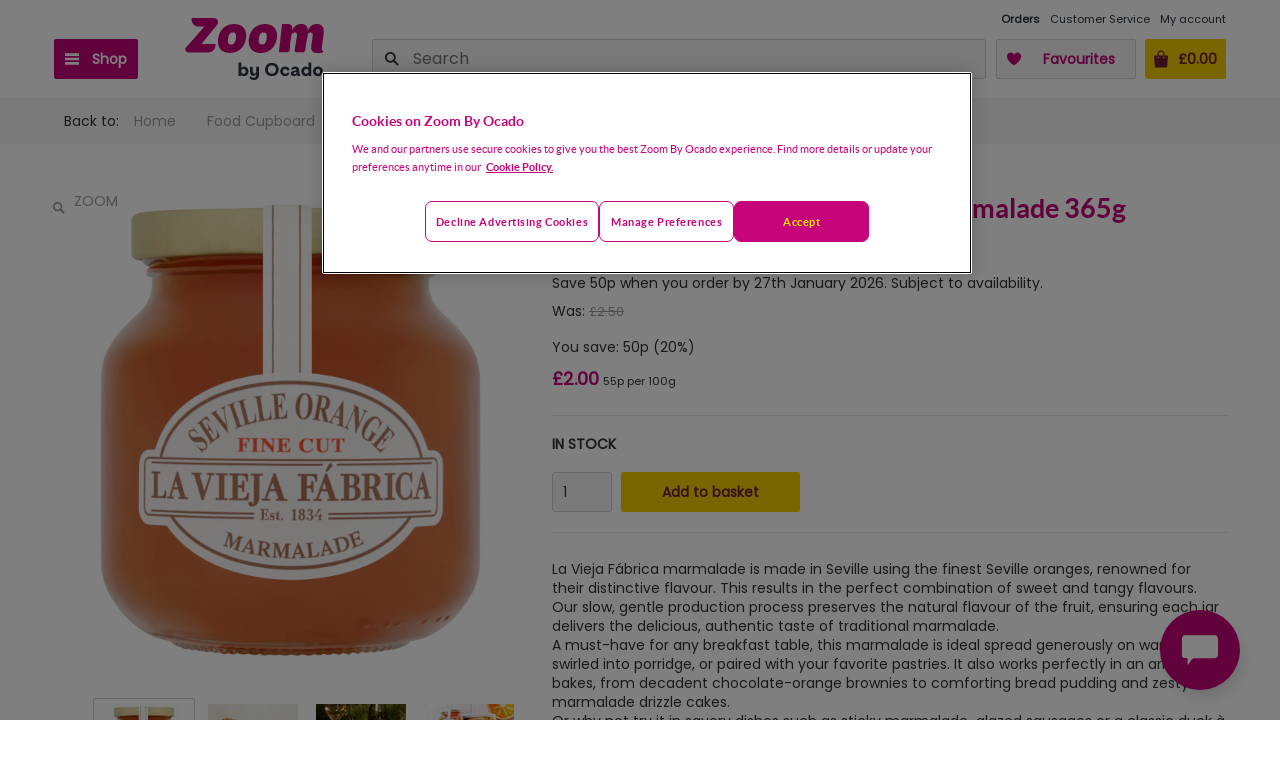

--- FILE ---
content_type: text/html; charset=utf-8
request_url: https://zoom.ocado.com/la-vieja-fabrica-seville-orange-marmalade-365g-71505011
body_size: 40996
content:
<!DOCTYPE html><html><head title="Zoom"><meta charSet="utf-8"/><meta name="viewport" content="width=device-width"/><meta name="next-head-count" content="2"/><script src="https://cdn-ukwest.onetrust.com/scripttemplates/otSDKStub.js" type="text/javascript" charSet="UTF-8" data-domain-script="1d4c0aea-e984-4e3d-ac95-a6f57ee3142a"></script><script type="text/javascript">function OptanonWrapper() { 
                        const event = new Event('cookie-consent-changed');
                        window.dispatchEvent(event);
                        const oneTrustLoadedEvent = new CustomEvent('onetrustloaded');
                        window.dispatchEvent(oneTrustLoadedEvent);

                        try {
                            const accept = () => {
                                OneTrust.UpdateConsent("Category", "C0002:1,C0003:1,C0004:0");
                            };
                            // The CSS has been updated with different 'order' properties for mobile and desktop.
                            const css =
                                "#onetrust-pc-btn-handler,.ot-decline-ads{background-color:transparent!important}#onetrust-accept-btn-handler{order:3!important}.ot-decline-ads{display:inline-block!important;border-color:#C6057B!important;color:#C6057B!important;font-weight:600!important;font-size:.813em!important;height:unset!important;line-height:1.4!important;padding:12px 10px!important}.ot-decline-ads:hover{opacity:.7!important}#onetrust-pc-sdk #accept-recommended-btn-handler{display:inline-block!important;float:none!important}#onetrust-pc-sdk .ot-button-group .ot-decline-ads{font-weight:300!important;min-width:155px;font-size:.9em!important;opacity:1;background-color:#004990!important;border-color:#004990!important;color:#fff!important;margin:0!important;text-transform:capitalize}#onetrust-pc-sdk .save-preference-btn-handler{text-transform:capitalize;line-height:38px;margin-left:0!important;margin-right:0!important}#onetrust-banner-sdk .banner-actions-container{display:flex;width:100%;height:auto;justify-content:center}#onetrust-banner-sdk #onetrust-button-group{width:100%}#onetrust-banner-sdk .banner-actions-container button{letter-spacing:.05em!important}@media all and (min-width:768px){#onetrust-banner-sdk .has-reject-all-button .banner-actions-container{min-width:100%;text-align:center}#onetrust-banner-sdk .banner-actions-container button{width:auto!important;text-transform:capitalize}#onetrust-banner-sdk .has-reject-all-button #onetrust-pc-btn-handler.cookie-setting-link{max-width:100%;width:100%;text-align:center}button.ot-decline-ads{order:1}button#onetrust-pc-btn-handler{order:2}button#onetrust-accept-btn-handler{order:3}#onetrust-pc-sdk .ot-pc-footer-logo{width:92px!important}#onetrust-pc-sdk .powered-by-logo{max-width:100%}#onetrust-pc-sdk .ot-button-group-parent img{width:100%!important}}@media all and (max-width:640px){#onetrust-pc-sdk.otPcTab #ot-content{height:calc(100% - 305px)!important}}@media all and (max-width:767px){.ot-decline-ads{margin-left:0!important;font-size:.813em!important;letter-spacing:.05em!important}#onetrust-banner-sdk .banner-actions-container{flex-direction:column}#onetrust-pc-sdk .ot-button-group .ot-decline-ads{width:calc(100% - 33px)!important;letter-spacing:0!important;padding:0!important;text-align:center!important}#onetrust-pc-sdk.otPcTab .ot-pc-footer-logo a{text-align:center}button#onetrust-accept-btn-handler{order:1 !important}button.ot-decline-ads{order:2}button#onetrust-pc-btn-handler{order:3}}@media (max-width:767px){#onetrust-button-group .ot-decline-ads{width:100%!important}#onetrust-pc-btn-handler{max-width:100%!important;width:100%!important}}.banner-actions-container{margin-bottom:1rem!important;gap:.5rem!important}.banner-actions-container>button{margin:0!important}";
                            const styleEl = document.createElement("style");
                            styleEl.textContent = css;
                            document.head.appendChild(styleEl);
                            const actionsContainer = document.querySelector(
                                "#onetrust-button-group .banner-actions-container"
                            );
                            const prefCenterBtn = document.querySelector("#onetrust-pc-btn-handler");
                            if (!actionsContainer) {
                                return;
                            }
                            if (prefCenterBtn && prefCenterBtn.parentElement !== actionsContainer) {
                                actionsContainer.appendChild(prefCenterBtn);
                            }
                            let declineBtn = document.querySelector(".ot-decline-ads");
                            if (!declineBtn) {
                                declineBtn = document.createElement("button");
                                declineBtn.className = "ot-decline-ads";
                                declineBtn.type = "button";
                                declineBtn.tabIndex = 0;
                                declineBtn.textContent = "Decline advertising cookies";
                                declineBtn.addEventListener("click", accept);
                                actionsContainer.appendChild(declineBtn);
                            }
                        } catch (error) {
                            window.faro.api.pushError(
                                error instanceof Error ? error : new Error('OneTrust OptanonWrapper error: ' + String(error)), {
                                    context: {
                                        message: 'OneTrust OptanonWrapper execution failed',
                                        source: 'createOptanonWrapper'
                                    }
                                }
                            );
                        }
                }</script><script type="text/javascript" src="//widget.trustpilot.com/bootstrap/v5/tp.widget.bootstrap.min.js" async=""></script><link rel="preconnect" href="//cdn-eu.dynamicyield.com"/><link rel="preconnect" href="//st-eu.dynamicyield.com"/><link rel="preconnect" href="//rcom-eu.dynamicyield.com"/><link rel="dns-prefetch" href="//cdn-eu.dynamicyield.com"/><link rel="dns-prefetch" href="//st-eu.dynamicyield.com"/><link rel="dns-prefetch" href="//rcom-eu.dynamicyield.com"/><script type="text/javascript">
                        window.DY = window.DY || {};
                        DY.recommendationContext = {"type":"OTHER"};
                        const cookieConsentAccepted = localStorage.getItem('cookieConsentAccepted') === 'true';
                        DY.userActiveConsent = {
                            'accepted': cookieConsentAccepted,
                        };
                        document.cookie = 'dy_cookies_accepted=' + cookieConsentAccepted.toString() + '; path=/';
                    </script><script type="text/javascript" src="//cdn-eu.dynamicyield.com/api/9878335/api_dynamic.js"></script><script type="text/javascript" src="//cdn-eu.dynamicyield.com/api/9878335/api_static.js"></script><script src="https://orl-prd-ccai-qy9mz6o.ew2.ccaiplatform.com/web-sdk/v3/widget.js"></script><script data-id="dl-script">
              var dataLayer = dataLayer || [];
              dataLayer.push({
                'SHOP': 'Zoom',
                'LI': false,
                'POC': undefined,
                'CUST_NUM': undefined,
                'CUST_NAME': '',
                'CUST_SURNAME': '',
                'CUST_EMAIL': '',
              });
            </script><meta name="google-site-verification" content="OwLmf2tl8_IO5eF55OvxYf94gkjKFLlitUrvb2hJUPw"/><link rel="stylesheet" type="text/css" href="/static/shop/ui-departmentstore/styles/tequila/ui.departmentstore.theme.tequila.min.css"/><link rel="stylesheet" type="text/css" href="/static/shop/edge/nprogress.css"/><link rel="icon" href="/static/shop/edge/images/favicon.ico"/><link rel="preconnect" href="https://fonts.googleapis.com"/><link rel="preconnect" href="https://fonts.gstatic.com" crossorigin="anonymous"/><link rel="canonical" href="https://zoom.ocado.com/products"/><link rel="apple-touch-icon-precomposed" href="/static/shop/edge/images/apple-touch/apple-touch-icon-03-2022.png"/><link rel="apple-touch-icon-precomposed" sizes="57x57" href="/static/shop/edge/images/apple-touch/apple-touch-icon-57x57-precomposed-03-2022.png"/><link rel="apple-touch-icon-precomposed" sizes="76x76" href="/static/shop/edge/images/apple-touch/apple-touch-icon-76x76-precomposed-03-2022.png"/><link rel="apple-touch-icon-precomposed" sizes="120x120" href="/static/shop/edge/images/apple-touch/apple-touch-icon-120x120-precomposed-03-2022.png"/><link rel="apple-touch-icon-precomposed" sizes="152x152" href="/static/shop/edge/images/apple-touch/apple-touch-icon-152x152-precomposed-03-2022.png"/><link rel="preconnect" href="https://fonts.gstatic.com" crossorigin /><link rel="preload" href="/_next/static/css/ef94c2f099d6522c.css" as="style"/><link rel="stylesheet" href="/_next/static/css/ef94c2f099d6522c.css" data-n-g=""/><noscript data-n-css=""></noscript><script defer="" nomodule="" src="/_next/static/chunks/polyfills-42372ed130431b0a.js"></script><script src="/_next/static/chunks/webpack-b21e03acb3084cf5.js" defer=""></script><script src="/_next/static/chunks/framework-f30cbadcebab7629.js" defer=""></script><script src="/_next/static/chunks/main-5017b856aa0a7ede.js" defer=""></script><script src="/_next/static/chunks/pages/_app-4dabacae0e10e6cd.js" defer=""></script><script src="/_next/static/chunks/6001-7f9857e697041722.js" defer=""></script><script src="/_next/static/chunks/7219-df7e9ff6ad289ac6.js" defer=""></script><script src="/_next/static/chunks/3500-856d08e6ec36ed72.js" defer=""></script><script src="/_next/static/chunks/7665-73562991e65ff78c.js" defer=""></script><script src="/_next/static/chunks/pages/products-6bf351310ec81035.js" defer=""></script><script src="/_next/static/i5HjCRI4rz4ojxhymMIPm/_buildManifest.js" defer=""></script><script src="/_next/static/i5HjCRI4rz4ojxhymMIPm/_ssgManifest.js" defer=""></script><style data-styled="" data-styled-version="5.3.11"></style><style data-href="https://fonts.googleapis.com/css2?family=Poppins&display=swap">@font-face{font-family:'Poppins';font-style:normal;font-weight:400;font-display:swap;src:url(https://fonts.gstatic.com/l/font?kit=pxiEyp8kv8JHgFVrFJM&skey=87759fb096548f6d&v=v24) format('woff')}@font-face{font-family:'Poppins';font-style:normal;font-weight:400;font-display:swap;src:url(https://fonts.gstatic.com/s/poppins/v24/pxiEyp8kv8JHgFVrJJbecnFHGPezSQ.woff2) format('woff2');unicode-range:U+0900-097F,U+1CD0-1CF9,U+200C-200D,U+20A8,U+20B9,U+20F0,U+25CC,U+A830-A839,U+A8E0-A8FF,U+11B00-11B09}@font-face{font-family:'Poppins';font-style:normal;font-weight:400;font-display:swap;src:url(https://fonts.gstatic.com/s/poppins/v24/pxiEyp8kv8JHgFVrJJnecnFHGPezSQ.woff2) format('woff2');unicode-range:U+0100-02BA,U+02BD-02C5,U+02C7-02CC,U+02CE-02D7,U+02DD-02FF,U+0304,U+0308,U+0329,U+1D00-1DBF,U+1E00-1E9F,U+1EF2-1EFF,U+2020,U+20A0-20AB,U+20AD-20C0,U+2113,U+2C60-2C7F,U+A720-A7FF}@font-face{font-family:'Poppins';font-style:normal;font-weight:400;font-display:swap;src:url(https://fonts.gstatic.com/s/poppins/v24/pxiEyp8kv8JHgFVrJJfecnFHGPc.woff2) format('woff2');unicode-range:U+0000-00FF,U+0131,U+0152-0153,U+02BB-02BC,U+02C6,U+02DA,U+02DC,U+0304,U+0308,U+0329,U+2000-206F,U+20AC,U+2122,U+2191,U+2193,U+2212,U+2215,U+FEFF,U+FFFD}</style></head><body><div id="__next"></div><script id="__NEXT_DATA__" type="application/json">{"props":{"appConfig":{"shopId":8,"shopName":"Zoom","version":"20260114145046","enabledFeatureFlags":["DETAILED_ERROR_LOGGING_ENABLED","PICKING_SITE_CONTENT","LMS_VIEW_SERVICE","UJET_LIVE_CHAT_ENABLED","UNATTENDED_DELIVERY_ENABLED","PICKING_SITE_ID_FOR_CATALOGUE_ENABLED","STUART_SLOT_PRESELECTED","NEW_SEARCH_SORTING_ALGORITHM","FULLSTORY","PROMOTION_PAGE_ENABLED","IS_DELIVERY_THRESHOLD_INFORMATION_ENABLED","NEW_POSTCODE_CHECKER","DYNAMIC_YIELD_ENABLED","ONE_TIME_PAYMENTS_ENABLED","CREATE_CUSTOMER_VOUCHER_IN_PROMOENGINE_ENABLED","CITRUS_AD_ENABLED","PICKING_SITE_ID_WITH_AVAILABILITY_ENABLED","SSO_ENABLED","ONE_TRUST_ENABLED","LEGITIMATE_INTEREST_ENABLED","PICKING_SITE_ID_ENABLED","PSP_LITE_ENABLED","REDIRECT_TO_ADDRESS_PAGE_IF_LEEDS_ENABLED","NEW_STUART_SLOT_SELECTOR","RATE_LIMITING_ENABLED","WEB_CLIENT","BRAINTREE_KOUNT_ENABLED","ADVISE_V3_ENABLED"],"enabledPlatformFeatures":{"vanDeliveryEnabled":false,"courierDeliveryEnabled":false,"stuartDeliveryEnabled":true,"deliveryInstructionsEnabled":true,"marketingSelectedPartnersEnabled":true,"showPreAuthorisationChargeInfo":false,"orderLeaveFeedbackEnabled":true,"fopUnitPriceEnabled":true,"consentsVoucherEnabled":false,"checkoutShowProducts":false,"basketShowDeliveryInfo":false,"basketShowDeliveryPrice":false,"basketShowDetailsInHeader":false,"badgesPriceMatch":true,"badgesNewProduct":true,"mentionMeEnabled":false,"paypalPaymentEnabled":true,"facebookLikeEnabled":false,"showBopBrandEnabled":false,"showBopPricePerEnabled":true,"showBopSkuEnabled":false,"fulfilmentAvailabilityMessageEnabled":true},"openingTime":{"nextOpeningTime":1769040000,"nextClosingTime":1769040000,"currentTime":1768963706,"openingWeekDayFrom":1,"openingWeekDayTo":7,"openingHourFrom":0,"openingMinuteFrom":0,"openingHourTo":0,"openingMinuteTo":0,"showShopClosedPage":false,"timeZone":"Europe/London","closeSoon":{"title":"Check out now to get your Zoom","richText":"We're closing 12:00 AM.\u003cbr/\u003eCheck out now for delivery today.","plainText":"We're closing 12:00 AM. Check out now for delivery today."},"closeNow":{"title":"We're open from 12:00 AM to 12:00 AM.","richText":"You can browse our range, but you won't be able to place an order. \u003cbr/\u003e\u003cbr/\u003e\u003cstrong\u003eOpening Hours: 12:00 AM to 12:00 AM\u003c/strong\u003e","plainText":"You can browse our range, but you won't be able to place an order. Opening Hours: 12:00 AM to 12:00 AM"},"shopOpen":true},"googleMapsApiKey":"AIzaSyAXRx1rCoNYf2IU78kIv4BScm-lr0doeZ4","addressCountry":"UK","defaultCurrency":"GBP","fulfilmentAvailabilityPollingIntervalSeconds":"90","mentionMeUrlReferrer":"https://tag.mention-me.com/api/v2/referreroffer/","mentionMeUrlReferee":"https://tag.mention-me.com/api/v2/refereefind/","mentionMePartnerCode":"mm4c4f97d8","mentionMeReferrerPopupDelaySeconds":"2","appStoreUrl":"https://itunes.apple.com/us/app/ocado-zoom-60-minute-groceries/id1447126432","playStoreUrl":"https://play.google.com/store/apps/details?id=com.ocado.gm.mobile.zoom","appStoreAppId":"1447126432","footerEmail":"zoom@ocado.com","footerPhoneNumber":"0345 600 2000","facebookAppId":"0","trustpilotUrl":"","socialMediaLinks":{"facebook":"https://www.facebook.com/ZoombyOcado/","instagram":"https://www.instagram.com/ocadozoom/","twitter":"https://twitter.com/zoombyocado"},"loggedIn":false,"userAgentIphoneNonSafari":false,"userAgentIphoneSafari":false},"loggedIn":false,"container":{},"logger":{},"pageProps":{"sku":"71505011","productGroup":{"quantityInBasket":0,"sku":"71505011","name":"La Vieja Fabrica Seville Orange Marmalade 365g","brand":{"name":"La Vieja Fabrica","urlKey":"la-vieja-fabrica"},"supplier":{"id":"","name":""},"url":"/la-vieja-fabrica-seville-orange-marmalade-365g-71505011","images":[{"altText":"La Vieja Fabrica Seville Orange Marmalade 365g","url":"//zoom.ocado.com/productImages/715/71505011_71505011_0_1756913994000_1280x1280.jpg","thumbnailUrl":"//zoom.ocado.com/productImages/715/71505011_71505011_0_1756913994000_90x90.jpg"},{"altText":"La Vieja Fabrica Seville Orange Marmalade 365g","url":"//zoom.ocado.com/productImages/715/71505011_71505011_1_1756913994000_1280x1280.jpg","thumbnailUrl":"//zoom.ocado.com/productImages/715/71505011_71505011_1_1756913994000_90x90.jpg"},{"altText":"La Vieja Fabrica Seville Orange Marmalade 365g","url":"//zoom.ocado.com/productImages/715/71505011_71505011_2_1756913994000_1280x1280.jpg","thumbnailUrl":"//zoom.ocado.com/productImages/715/71505011_71505011_2_1756913994000_90x90.jpg"},{"altText":"La Vieja Fabrica Seville Orange Marmalade 365g","url":"//zoom.ocado.com/productImages/715/71505011_71505011_3_1756913994000_1280x1280.jpg","thumbnailUrl":"//zoom.ocado.com/productImages/715/71505011_71505011_3_1756913994000_90x90.jpg"},{"altText":"La Vieja Fabrica Seville Orange Marmalade 365g","url":"//zoom.ocado.com/productImages/715/71505011_71505011_4_1756913994000_1280x1280.jpg","thumbnailUrl":"//zoom.ocado.com/productImages/715/71505011_71505011_4_1756913994000_90x90.jpg"},{"altText":"La Vieja Fabrica Seville Orange Marmalade 365g","url":"//zoom.ocado.com/productImages/715/71505011_71505011_5_1756913994000_1280x1280.jpg","thumbnailUrl":"//zoom.ocado.com/productImages/715/71505011_71505011_5_1756913994000_90x90.jpg"},{"altText":"La Vieja Fabrica Seville Orange Marmalade 365g","url":"//zoom.ocado.com/productImages/715/71505011_71505011_6_1756913994000_1280x1280.jpg","thumbnailUrl":"//zoom.ocado.com/productImages/715/71505011_71505011_6_1756913994000_90x90.jpg"}],"prices":{"base":{"currency":"GBP","amount":"2.50"},"final":{"currency":"GBP","amount":"2.00"},"saving":{"amount":{"currency":"GBP","amount":"0.50"},"percentage":20}},"unitPrice":{"price":{"currency":"GBP","amount":"0.55"},"code":"per 100g"},"promotion":{"type":"TEXT","badgeText":"Save 50p, Was £2.50","description":"Save 50p when you order by 27th January 2026. Subject to availability.","promotionId":"P_0002582104","shortDescription":"Save 50p, Was £2.50","longDescription":"Save 50p when you order by 27th January 2026. Subject to availability.","icon":"percent","hasPromotionPage":false},"isSellable":true,"isDiscountable":true,"isFavourite":false,"isOutOfRange":false,"availability":{"availabilityType":"AVAILABLE","currentStock":2147483647},"categories":["Direct"],"productCategories":["Food Cupboard","Jam, Honey \u0026 Spreads","Marmalade","Orange Marmalades"],"fullCategories":[{"name":"Home","url":"/"},{"name":"Food Cupboard","url":"/food-cupboard"},{"name":"Jam, Honey \u0026 Spreads","url":"/food-cupboard/jam-honey-spreads"},{"name":"Marmalade","url":"/food-cupboard/jam-honey-spreads/marmalade"},{"name":"Orange Marmalades","url":"/food-cupboard/jam-honey-spreads/marmalade/orange-marmalades"}],"dimensions":[],"freeGifts":[],"content":[{"title":"","content":"La Vieja Fábrica marmalade is made in Seville using the finest Seville oranges, renowned for their distinctive flavour. This results in the perfect combination of sweet and tangy flavours. Our slow, gentle production process preserves the natural flavour of the fruit, ensuring each jar delivers the delicious, authentic taste of traditional marmalade.\u003cbr/\u003eA must-have for any breakfast table, this marmalade is ideal spread generously on warm toast, swirled into porridge, or paired with your favorite pastries. It also works perfectly in an array of bakes, from decadent chocolate-orange brownies to comforting bread pudding and zesty marmalade drizzle cakes.\u003cbr/\u003eOr why not try it in savory dishes such as sticky marmalade-glazed sausages or a classic duck à l'orange for a burst of flavor that elevates any meal.\u003cbr/\u003eDiscover more delicious recipes and inspiration on our website."},{"title":"","content":"La Vieja Fábrica is a family run company where knowledge \u0026 expertise of marmalade has been cultivated throughout the years to ensure only the finest quality products are produced for La Vieja Fábrica . \u003cbr/\u003eStill based in our original home just outside Seville, we understand the importance of using the best Seville oranges in our marmalades, and we take great pride in employing authentic cooking methods that preserve the natural essence of the fruit.\u003cbr/\u003eSeville oranges are renowned for their bold, tangy flavour and naturally bitter characteristics, which have made them the cornerstone of traditional marmalade. Their perfect balance of sweetness and tartness, when combined with sugar, creates the ideal marmalade base. The Spanish sunshine also plays a crucial role, nurturing the fruit and allowing its distinctive flavour to fully develop."},{"title":"Features","content":"Seville Orange, Fine Cut"},{"title":"Brand","content":"La Vieja Fábrica"},{"title":"Storage","content":"Keep refrigerated after opening."},{"title":"Preparation and Usage","content":"Delicious for breakfast, suitable for cakes and desserts."},{"title":"Country of Origin","content":"Spain"},{"title":"Manufacturer","content":"Angel Camacho Alimetacion, S.L.,\u003cbr/\u003eAvda. del Pilar,\u003cbr/\u003e6 - Moron de la Frontera (Seville),\u003cbr/\u003eSpain."},{"title":"Return To Address","content":"A. Camacho UK, Ltd.,\u003cbr/\u003eGreat Cambourne,\u003cbr/\u003eCambs.,\u003cbr/\u003eCB23 6JN,\u003cbr/\u003eUK.\u003cbr/\u003ewww.laviejafabrica.co.uk"},{"title":"Package Type","content":"Jar"},{"title":"Recycling Information","content":"Pack - Glass"},{"title":"Other Information","content":"Full Product Name:\u003cbr/\u003eSeville Orange Fine Cut Marmalade\u003cbr/\u003e\u003cbr/\u003eStorage:\u003cbr/\u003eFor best before end: See lid.\u003cbr/\u003e\u003cbr/\u003eImporter:\u003cbr/\u003eA. Camacho UK, Ltd.,\u003cbr/\u003eGreat Cambourne,\u003cbr/\u003eCambs.,\u003cbr/\u003eCB23 6JN,\u003cbr/\u003eUK.\u003cbr/\u003e\u003cbr/\u003eDistributor:\u003cbr/\u003eA. Camacho UK, Ltd.,\u003cbr/\u003eGreat Cambourne,\u003cbr/\u003eCambs.,\u003cbr/\u003eCB23 6JN,\u003cbr/\u003eUK.\u003cbr/\u003e"},{"title":"Ingredients","content":"Sugar, Seville Oranges, Gelling Agent: Citrus Pectin, Acidity Regulator: Citric Acid, Prepared with 40g of Fruit per 100g, Total Sugar content: 65g per 100g"},{"title":"Dietary Information","content":"Free From Artificial Colours"},{"title":"Nutritional Data","content":"\u003ctable class=\"nutrition\"\u003e\n\u003ctr\u003e\u003cth\u003eTypical Values\u003c/th\u003e\u003cth\u003ePer 100g\u003c/th\u003e\u003c/tr\u003e\n\u003ctr\u003e\u003ctd\u003eEnergy\u003c/td\u003e\u003ctd\u003e1120 kJ\u003c/td\u003e\u003c/tr\u003e\n\u003ctr\u003e\u003ctd\u003e\u003c/td\u003e\u003ctd\u003e263 kcal\u003c/td\u003e\u003c/tr\u003e\n\u003ctr\u003e\u003ctd\u003eFat\u003c/td\u003e\u003ctd\u003e0 g\u003c/td\u003e\u003c/tr\u003e\n\u003ctr\u003e\u003ctd\u003eof which saturates\u003c/td\u003e\u003ctd\u003e0 g\u003c/td\u003e\u003c/tr\u003e\n\u003ctr\u003e\u003ctd\u003eCarbohydrate\u003c/td\u003e\u003ctd\u003e65 g\u003c/td\u003e\u003c/tr\u003e\n\u003ctr\u003e\u003ctd\u003eof which sugars\u003c/td\u003e\u003ctd\u003e65 g\u003c/td\u003e\u003c/tr\u003e\n\u003ctr\u003e\u003ctd\u003eProtein\u003c/td\u003e\u003ctd\u003e0.4 g\u003c/td\u003e\u003c/tr\u003e\n\u003ctr\u003e\u003ctd\u003eSalt\u003c/td\u003e\u003ctd\u003e0 g\u003c/td\u003e\u003c/tr\u003e\n\u003c/table\u003e"}],"children":[{"sku":"71505011","name":"La Vieja Fabrica Seville Orange Marmalade 365g","url":"/la-vieja-fabrica-seville-orange-marmalade-365g-71505011","ageRestricted":false,"isOutOfRange":false,"availability":{"availabilityType":"AVAILABLE","currentStock":2147483647},"brand":{"name":"La Vieja Fabrica","urlKey":"la-vieja-fabrica"},"canAddToBasket":true,"catchWeight":false,"content":[{"title":"","content":"La Vieja Fábrica marmalade is made in Seville using the finest Seville oranges, renowned for their distinctive flavour. This results in the perfect combination of sweet and tangy flavours. Our slow, gentle production process preserves the natural flavour of the fruit, ensuring each jar delivers the delicious, authentic taste of traditional marmalade.\u003cbr/\u003eA must-have for any breakfast table, this marmalade is ideal spread generously on warm toast, swirled into porridge, or paired with your favorite pastries. It also works perfectly in an array of bakes, from decadent chocolate-orange brownies to comforting bread pudding and zesty marmalade drizzle cakes.\u003cbr/\u003eOr why not try it in savory dishes such as sticky marmalade-glazed sausages or a classic duck à l'orange for a burst of flavor that elevates any meal.\u003cbr/\u003eDiscover more delicious recipes and inspiration on our website."},{"title":"","content":"La Vieja Fábrica is a family run company where knowledge \u0026 expertise of marmalade has been cultivated throughout the years to ensure only the finest quality products are produced for La Vieja Fábrica . \u003cbr/\u003eStill based in our original home just outside Seville, we understand the importance of using the best Seville oranges in our marmalades, and we take great pride in employing authentic cooking methods that preserve the natural essence of the fruit.\u003cbr/\u003eSeville oranges are renowned for their bold, tangy flavour and naturally bitter characteristics, which have made them the cornerstone of traditional marmalade. Their perfect balance of sweetness and tartness, when combined with sugar, creates the ideal marmalade base. The Spanish sunshine also plays a crucial role, nurturing the fruit and allowing its distinctive flavour to fully develop."},{"title":"Features","content":"Seville Orange, Fine Cut"},{"title":"Brand","content":"La Vieja Fábrica"},{"title":"Storage","content":"Keep refrigerated after opening."},{"title":"Preparation and Usage","content":"Delicious for breakfast, suitable for cakes and desserts."},{"title":"Country of Origin","content":"Spain"},{"title":"Manufacturer","content":"Angel Camacho Alimetacion, S.L.,\u003cbr/\u003eAvda. del Pilar,\u003cbr/\u003e6 - Moron de la Frontera (Seville),\u003cbr/\u003eSpain."},{"title":"Return To Address","content":"A. Camacho UK, Ltd.,\u003cbr/\u003eGreat Cambourne,\u003cbr/\u003eCambs.,\u003cbr/\u003eCB23 6JN,\u003cbr/\u003eUK.\u003cbr/\u003ewww.laviejafabrica.co.uk"},{"title":"Package Type","content":"Jar"},{"title":"Recycling Information","content":"Pack - Glass"},{"title":"Other Information","content":"Full Product Name:\u003cbr/\u003eSeville Orange Fine Cut Marmalade\u003cbr/\u003e\u003cbr/\u003eStorage:\u003cbr/\u003eFor best before end: See lid.\u003cbr/\u003e\u003cbr/\u003eImporter:\u003cbr/\u003eA. Camacho UK, Ltd.,\u003cbr/\u003eGreat Cambourne,\u003cbr/\u003eCambs.,\u003cbr/\u003eCB23 6JN,\u003cbr/\u003eUK.\u003cbr/\u003e\u003cbr/\u003eDistributor:\u003cbr/\u003eA. Camacho UK, Ltd.,\u003cbr/\u003eGreat Cambourne,\u003cbr/\u003eCambs.,\u003cbr/\u003eCB23 6JN,\u003cbr/\u003eUK.\u003cbr/\u003e"},{"title":"Ingredients","content":"Sugar, Seville Oranges, Gelling Agent: Citrus Pectin, Acidity Regulator: Citric Acid, Prepared with 40g of Fruit per 100g, Total Sugar content: 65g per 100g"},{"title":"Dietary Information","content":"Free From Artificial Colours"},{"title":"Nutritional Data","content":"\u003ctable class=\"nutrition\"\u003e\n\u003ctr\u003e\u003cth\u003eTypical Values\u003c/th\u003e\u003cth\u003ePer 100g\u003c/th\u003e\u003c/tr\u003e\n\u003ctr\u003e\u003ctd\u003eEnergy\u003c/td\u003e\u003ctd\u003e1120 kJ\u003c/td\u003e\u003c/tr\u003e\n\u003ctr\u003e\u003ctd\u003e\u003c/td\u003e\u003ctd\u003e263 kcal\u003c/td\u003e\u003c/tr\u003e\n\u003ctr\u003e\u003ctd\u003eFat\u003c/td\u003e\u003ctd\u003e0 g\u003c/td\u003e\u003c/tr\u003e\n\u003ctr\u003e\u003ctd\u003eof which saturates\u003c/td\u003e\u003ctd\u003e0 g\u003c/td\u003e\u003c/tr\u003e\n\u003ctr\u003e\u003ctd\u003eCarbohydrate\u003c/td\u003e\u003ctd\u003e65 g\u003c/td\u003e\u003c/tr\u003e\n\u003ctr\u003e\u003ctd\u003eof which sugars\u003c/td\u003e\u003ctd\u003e65 g\u003c/td\u003e\u003c/tr\u003e\n\u003ctr\u003e\u003ctd\u003eProtein\u003c/td\u003e\u003ctd\u003e0.4 g\u003c/td\u003e\u003c/tr\u003e\n\u003ctr\u003e\u003ctd\u003eSalt\u003c/td\u003e\u003ctd\u003e0 g\u003c/td\u003e\u003c/tr\u003e\n\u003c/table\u003e"}],"dimensions":[],"freeGifts":[],"images":[{"altText":"La Vieja Fabrica Seville Orange Marmalade 365g","url":"//zoom.ocado.com/productImages/715/71505011_71505011_0_1756913994000_1280x1280.jpg","thumbnailUrl":"//zoom.ocado.com/productImages/715/71505011_71505011_0_1756913994000_90x90.jpg"},{"altText":"La Vieja Fabrica Seville Orange Marmalade 365g","url":"//zoom.ocado.com/productImages/715/71505011_71505011_1_1756913994000_1280x1280.jpg","thumbnailUrl":"//zoom.ocado.com/productImages/715/71505011_71505011_1_1756913994000_90x90.jpg"},{"altText":"La Vieja Fabrica Seville Orange Marmalade 365g","url":"//zoom.ocado.com/productImages/715/71505011_71505011_2_1756913994000_1280x1280.jpg","thumbnailUrl":"//zoom.ocado.com/productImages/715/71505011_71505011_2_1756913994000_90x90.jpg"},{"altText":"La Vieja Fabrica Seville Orange Marmalade 365g","url":"//zoom.ocado.com/productImages/715/71505011_71505011_3_1756913994000_1280x1280.jpg","thumbnailUrl":"//zoom.ocado.com/productImages/715/71505011_71505011_3_1756913994000_90x90.jpg"},{"altText":"La Vieja Fabrica Seville Orange Marmalade 365g","url":"//zoom.ocado.com/productImages/715/71505011_71505011_4_1756913994000_1280x1280.jpg","thumbnailUrl":"//zoom.ocado.com/productImages/715/71505011_71505011_4_1756913994000_90x90.jpg"},{"altText":"La Vieja Fabrica Seville Orange Marmalade 365g","url":"//zoom.ocado.com/productImages/715/71505011_71505011_5_1756913994000_1280x1280.jpg","thumbnailUrl":"//zoom.ocado.com/productImages/715/71505011_71505011_5_1756913994000_90x90.jpg"},{"altText":"La Vieja Fabrica Seville Orange Marmalade 365g","url":"//zoom.ocado.com/productImages/715/71505011_71505011_6_1756913994000_1280x1280.jpg","thumbnailUrl":"//zoom.ocado.com/productImages/715/71505011_71505011_6_1756913994000_90x90.jpg"}],"prices":{"base":{"currency":"GBP","amount":"2.50"},"final":{"currency":"GBP","amount":"2.00"},"saving":{"amount":{"currency":"GBP","amount":"0.50"},"percentage":20}},"promotion":{"type":"TEXT","badgeText":"Save 50p, Was £2.50","description":"Save 50p when you order by 27th January 2026. Subject to availability.","promotionId":"P_0002582104","shortDescription":"Save 50p, Was £2.50","longDescription":"Save 50p when you order by 27th January 2026. Subject to availability.","icon":"percent","hasPromotionPage":false},"unitPrice":{"price":{"currency":"GBP","amount":"0.55"},"code":"per 100g"},"productDetail":{"minWeightInGrams":350,"maxWeightInGrams":350,"avgWeightInGrams":350},"showCourierMessage":false}],"inPriceMatchCategory":false,"inNewProductCategory":false,"usefulLinks":[{"name":"See our full range of \u003cstrong\u003eorange marmalades\u003c/strong\u003e","url":"/food-cupboard/jam-honey-spreads/marmalade/orange-marmalades"},{"name":"See the full range from \u003cstrong\u003eLa Vieja Fabrica\u003c/strong\u003e in \u003cstrong\u003eorange marmalades\u003c/strong\u003e","url":"/food-cupboard/jam-honey-spreads/marmalade/orange-marmalades?brand=la-vieja-fabrica"}]}},"initialState":{"basket":{"shops":[{"items":[],"samplesConfiguration":{"promotionId":"","samples":[],"maxToSelect":0},"subtotal":{"amount":"0.00","currency":"GBP"},"id":8}],"deliveryCharge":{"amount":"0.00","currency":"GBP"},"subtotal":{"amount":"0.00","currency":"GBP"},"subtotalAfterCustomerDiscount":{"amount":"0.00","currency":"GBP"},"itemPromosSavings":{"amount":"0.00","currency":"GBP"},"total":{"amount":"0.00","currency":"GBP"},"totalQuantity":0,"lastModified":"1768963706357","customerDiscount":{"value":{"amount":"0.00","currency":"GBP"},"percent":0,"discountFullyApplied":true},"basketValidations":{"minimumSpendThresholdMet":true,"minimumSpendThreshold":{"amount":"0.00","currency":"GBP"},"maximumSpendThresholdMet":true,"maximumSpendThreshold":{"amount":"0.00","currency":"GBP"},"maximumOrdersPerDay":0,"maximumOrdersPerDayReached":false,"maximumOrdersPerWeek":0,"maximumOrdersPerWeekReached":false},"minimumSpendThresholdMet":true,"minimumSpendThreshold":{"amount":"0.00","currency":"GBP"},"maximumSpendThresholdMet":true,"maximumSpendThreshold":{"amount":"0.00","currency":"GBP"},"maximumOrdersPerDay":0,"maximumOrdersPerDayReached":false,"estimatedTotal":false},"customer":{"consents":{"status":"UNINITIALIZED","data":null},"details":{"status":"UNINITIALIZED","error":null,"customerDetails":null}},"catalogue":{"isLoading":false,"payload":{"tag":null,"requestUrl":"","breadcrumb":{"elements":[]},"sortOptions":[],"products":[],"offset":0,"totalProducts":0,"perPage":36,"type":"CATEGORY","catalogueAnalyticsMetadata":{}}},"openingTime":{"openingHourFrom":0,"openingHourTo":0,"openingMinuteFrom":0,"openingMinuteTo":0,"currentTime":0,"localResponseTime":0,"nextClosingTime":0,"nextOpeningTime":0,"shopOpen":true,"timeZone":"","loaded":false},"currency":{"ISO":"GBP","symbol":"£"},"navigationData":{"status":"COMPLETE","menuItems":[{"type":"CATEGORY","name":"Offers","link":"/offers","highlighted":true,"openInNewTab":false,"numberOfProducts":538,"tagId":253046,"verbose":true,"submenuItems":[{"type":"PROMOTION_CATEGORY","name":"Multi-buys","link":null,"highlighted":false,"openInNewTab":false,"numberOfProducts":312,"promotionCategoryId":"bundle","submenuItems":[{"type":"PROMOTION","name":"Grumpy Mule: Buy 1, Add 2nd Half Price","link":null,"highlighted":false,"openInNewTab":false,"numberOfProducts":5,"promotionId":"P_0002576462"},{"type":"PROMOTION","name":"TrueStart Coffee: Buy 1, Add 2nd Half Price","link":null,"highlighted":false,"openInNewTab":false,"numberOfProducts":2,"promotionId":"P_0002576474"},{"type":"PROMOTION","name":"Edgard \u0026 Cooper: Buy Any 5, Add 1 Free","link":null,"highlighted":false,"openInNewTab":false,"numberOfProducts":6,"promotionId":"P_0002578906"},{"type":"PROMOTION","name":"Biona Organic: Buy Any 3, Add 1 Free","link":null,"highlighted":false,"openInNewTab":false,"numberOfProducts":2,"promotionId":"P_0002584264"},{"type":"PROMOTION","name":"Lucy's Dressings: Buy Any 2, Add 1 Free","link":null,"highlighted":false,"openInNewTab":false,"numberOfProducts":5,"promotionId":"P_0002585070"},{"type":"PROMOTION","name":"GetPro: Buy 4 for £3","link":null,"highlighted":false,"openInNewTab":false,"numberOfProducts":1,"promotionId":"P_0002605866"},{"type":"PROMOTION","name":"Virtue Yerba: Buy any 4 for 3","link":null,"highlighted":false,"openInNewTab":false,"numberOfProducts":3,"promotionId":"P_0002622944"},{"type":"PROMOTION","name":"Buy any 3 for 2","link":null,"highlighted":false,"openInNewTab":false,"numberOfProducts":3,"promotionId":"P_0002622945"},{"type":"PROMOTION","name":"Stowford Press: Buy any 4 for 3","link":null,"highlighted":false,"openInNewTab":false,"numberOfProducts":1,"promotionId":"P_0002622946"},{"type":"PROMOTION","name":"Johnson's Baby: Buy 3 for 2","link":null,"highlighted":false,"openInNewTab":false,"numberOfProducts":2,"promotionId":"P_0002622947"},{"type":"PROMOTION","name":"Seven Seas Capsules: Buy 2, Add 1 Free","link":null,"highlighted":false,"openInNewTab":false,"numberOfProducts":1,"promotionId":"P_0002623260"},{"type":"PROMOTION","name":"Pet Event: Buy Any 3, Add 1 Free","link":null,"highlighted":false,"openInNewTab":false,"numberOfProducts":63,"promotionId":"P_0002623265"},{"type":"PROMOTION","name":"Schwartz: Any 2 for £3.50","link":null,"highlighted":false,"openInNewTab":false,"numberOfProducts":54,"promotionId":"P_0002637410"},{"type":"PROMOTION","name":"Schwartz: Any 4 for £2.50","link":null,"highlighted":false,"openInNewTab":false,"numberOfProducts":12,"promotionId":"P_0002637411"},{"type":"PROMOTION","name":"Buy any 4 for 3","link":null,"highlighted":false,"openInNewTab":false,"numberOfProducts":150,"promotionId":"P_0002642084"},{"type":"PROMOTION","name":"PACK'D: Buy 2 for £8","link":null,"highlighted":false,"openInNewTab":false,"numberOfProducts":5,"promotionId":"P_0002627652"},{"type":"PROMOTION","name":"Buy any 4 for £8","link":null,"highlighted":false,"openInNewTab":false,"numberOfProducts":4,"promotionId":"P_0002627959"},{"type":"PROMOTION","name":"Buy any 3 for £3","link":null,"highlighted":false,"openInNewTab":false,"numberOfProducts":2,"promotionId":"P_0002627960"},{"type":"PROMOTION","name":"Taylors Coffee: Buy any 2 for £9","link":null,"highlighted":false,"openInNewTab":false,"numberOfProducts":7,"promotionId":"P_0002576452"},{"type":"PROMOTION","name":"St. Dalfour: Buy any 2, save £1.50","link":null,"highlighted":false,"openInNewTab":false,"numberOfProducts":7,"promotionId":"P_0002576453"},{"type":"PROMOTION","name":"Propercorn: Buy any 5 for £4","link":null,"highlighted":false,"openInNewTab":false,"numberOfProducts":2,"promotionId":"P_0002576454"},{"type":"PROMOTION","name":"Propercorn: Buy any 2 for £3.50","link":null,"highlighted":false,"openInNewTab":false,"numberOfProducts":2,"promotionId":"P_0002576455"},{"type":"PROMOTION","name":"Popcorn: Buy any 2 for £3.25","link":null,"highlighted":false,"openInNewTab":false,"numberOfProducts":2,"promotionId":"P_0002576456"},{"type":"PROMOTION","name":"Ember Snacks: Buy any 2 for £4","link":null,"highlighted":false,"openInNewTab":false,"numberOfProducts":2,"promotionId":"P_0002576457"},{"type":"PROMOTION","name":"BEAR Fruit: Buy any 2, Add 1 Free","link":null,"highlighted":false,"openInNewTab":false,"numberOfProducts":4,"promotionId":"P_0002576458"},{"type":"PROMOTION","name":"Cafedirect: Buy any 4, save 25%","link":null,"highlighted":false,"openInNewTab":false,"numberOfProducts":3,"promotionId":"P_0002576461"},{"type":"PROMOTION","name":"Cafedirect Coffee: Buy any 2 for £9.50","link":null,"highlighted":false,"openInNewTab":false,"numberOfProducts":3,"promotionId":"P_0002576463"},{"type":"PROMOTION","name":"Ready to Drink: Buy 3, add 1 Free","link":null,"highlighted":false,"openInNewTab":false,"numberOfProducts":4,"promotionId":"P_0002576464"},{"type":"PROMOTION","name":"Yorkshire Tea: Buy any 2 for £6","link":null,"highlighted":false,"openInNewTab":false,"numberOfProducts":2,"promotionId":"P_0002576465"},{"type":"PROMOTION","name":"Sula: Any 2 for £2.50","link":null,"highlighted":false,"openInNewTab":false,"numberOfProducts":1,"promotionId":"P_0002576466"},{"type":"PROMOTION","name":"Kellogg's Cereal: Buy any 2 for £4","link":null,"highlighted":false,"openInNewTab":false,"numberOfProducts":2,"promotionId":"P_0002576468"},{"type":"PROMOTION","name":"Weetabix: Buy any 2 for £5.50","link":null,"highlighted":false,"openInNewTab":false,"numberOfProducts":4,"promotionId":"P_0002576469"},{"type":"PROMOTION","name":"Quaker: Any 4 for £4","link":null,"highlighted":false,"openInNewTab":false,"numberOfProducts":5,"promotionId":"P_0002576471"},{"type":"PROMOTION","name":"Options: Buy any 3 for £1","link":null,"highlighted":false,"openInNewTab":false,"numberOfProducts":2,"promotionId":"P_0002576472"},{"type":"PROMOTION","name":"Hampstead Tea: Buy 3 for £9","link":null,"highlighted":false,"openInNewTab":false,"numberOfProducts":1,"promotionId":"P_0002576473"},{"type":"PROMOTION","name":"M\u0026S Ready Meals: Buy any 3 for £10","link":null,"highlighted":false,"openInNewTab":false,"numberOfProducts":20,"promotionId":"P_0002578651"},{"type":"PROMOTION","name":"Muller: Buy any 10 for £5","link":null,"highlighted":false,"openInNewTab":false,"numberOfProducts":17,"promotionId":"P_0002578652"},{"type":"PROMOTION","name":"Heinz Soup: Any 8 for £8","link":null,"highlighted":false,"openInNewTab":false,"numberOfProducts":19,"promotionId":"P_0002578653"},{"type":"PROMOTION","name":"Holland \u0026 Barrett: Buy any 1, add 2nd Half Price","link":null,"highlighted":false,"openInNewTab":false,"numberOfProducts":21,"promotionId":"P_0002578655"},{"type":"PROMOTION","name":"Always/Tampax: Any 2 for £6","link":null,"highlighted":false,"openInNewTab":false,"numberOfProducts":11,"promotionId":"P_0002578656"},{"type":"PROMOTION","name":"Whiskas Cat Food: Buy any 2 for £9.30","link":null,"highlighted":false,"openInNewTab":false,"numberOfProducts":10,"promotionId":"P_0002578657"},{"type":"PROMOTION","name":"Sheba: Any 2 for £11.50","link":null,"highlighted":false,"openInNewTab":false,"numberOfProducts":6,"promotionId":"P_0002578658"},{"type":"PROMOTION","name":"Soft Drinks: 2 for £7.50","link":null,"highlighted":false,"openInNewTab":false,"numberOfProducts":8,"promotionId":"P_0002578659"},{"type":"PROMOTION","name":"Soft Drinks: 3 for £11","link":null,"highlighted":false,"openInNewTab":false,"numberOfProducts":11,"promotionId":"P_0002578660"},{"type":"PROMOTION","name":"Soft Drinks: Any 2 for £3.50","link":null,"highlighted":false,"openInNewTab":false,"numberOfProducts":17,"promotionId":"P_0002578661"},{"type":"PROMOTION","name":"Soft Drinks: Any 2 for £9","link":null,"highlighted":false,"openInNewTab":false,"numberOfProducts":3,"promotionId":"P_0002578662"},{"type":"PROMOTION","name":"Schweppes: Any 3 for £4","link":null,"highlighted":false,"openInNewTab":false,"numberOfProducts":8,"promotionId":"P_0002578663"},{"type":"PROMOTION","name":"Buy any 3, add 1 free","link":null,"highlighted":false,"openInNewTab":false,"numberOfProducts":35,"promotionId":"P_0002578664"},{"type":"PROMOTION","name":"Deli : Buy any 2 for £7","link":null,"highlighted":false,"openInNewTab":false,"numberOfProducts":13,"promotionId":"P_0002578665"},{"type":"PROMOTION","name":"Ocado Dip: Buy any 2 for £2.40","link":null,"highlighted":false,"openInNewTab":false,"numberOfProducts":11,"promotionId":"P_0002578666"},{"type":"PROMOTION","name":"Head \u0026 Shoulders: Any 3 for £10","link":null,"highlighted":false,"openInNewTab":false,"numberOfProducts":7,"promotionId":"P_0002578667"},{"type":"PROMOTION","name":"Aussie: Any 3 for £10","link":null,"highlighted":false,"openInNewTab":false,"numberOfProducts":7,"promotionId":"P_0002578668"},{"type":"PROMOTION","name":"Heinz: Any 3 for £3.30","link":null,"highlighted":false,"openInNewTab":false,"numberOfProducts":6,"promotionId":"P_0002578670"},{"type":"PROMOTION","name":"The Collective: Buy any 4 for £4","link":null,"highlighted":false,"openInNewTab":false,"numberOfProducts":3,"promotionId":"P_0002578672"},{"type":"PROMOTION","name":"Heinz Sauce: Buy 2 for £5","link":null,"highlighted":false,"openInNewTab":false,"numberOfProducts":7,"promotionId":"P_0002578673"},{"type":"PROMOTION","name":"Sure Deodorant: Buy any 2 for £4.40","link":null,"highlighted":false,"openInNewTab":false,"numberOfProducts":6,"promotionId":"P_0002578901"},{"type":"PROMOTION","name":"Yeo Valley: Any 3 for £5","link":null,"highlighted":false,"openInNewTab":false,"numberOfProducts":5,"promotionId":"P_0002578902"},{"type":"PROMOTION","name":"Tropicana: Buy 2 for £4","link":null,"highlighted":false,"openInNewTab":false,"numberOfProducts":3,"promotionId":"P_0002578904"},{"type":"PROMOTION","name":"TRIBE: Buy any 3 for £6.50","link":null,"highlighted":false,"openInNewTab":false,"numberOfProducts":5,"promotionId":"P_0002582281"},{"type":"PROMOTION","name":"Soreen: Any 2 for £2","link":null,"highlighted":false,"openInNewTab":false,"numberOfProducts":4,"promotionId":"P_0002582282"},{"type":"PROMOTION","name":"Heinz Soup Pot: Buy 2 for £3.20","link":null,"highlighted":false,"openInNewTab":false,"numberOfProducts":4,"promotionId":"P_0002582283"},{"type":"PROMOTION","name":"Cheeky Panda: Buy 1 add 1 Half Price","link":null,"highlighted":false,"openInNewTab":false,"numberOfProducts":5,"promotionId":"P_0002582285"},{"type":"PROMOTION","name":"Febreze: Any 3 for £6","link":null,"highlighted":false,"openInNewTab":false,"numberOfProducts":3,"promotionId":"P_0002582286"},{"type":"PROMOTION","name":"Febreze: Any 3 for £7","link":null,"highlighted":false,"openInNewTab":false,"numberOfProducts":4,"promotionId":"P_0002582287"},{"type":"PROMOTION","name":"Dove Shower Gel: Buy any 2 for £5","link":null,"highlighted":false,"openInNewTab":false,"numberOfProducts":3,"promotionId":"P_0002583403"},{"type":"PROMOTION","name":"Activia Yoghurt: Buy any 2 for £3.50","link":null,"highlighted":false,"openInNewTab":false,"numberOfProducts":2,"promotionId":"P_0002583404"},{"type":"PROMOTION","name":"Activia: Buy 3 for £4","link":null,"highlighted":false,"openInNewTab":false,"numberOfProducts":2,"promotionId":"P_0002583405"},{"type":"PROMOTION","name":"Arla Protein: Buy any 4 for £3","link":null,"highlighted":false,"openInNewTab":false,"numberOfProducts":3,"promotionId":"P_0002583406"},{"type":"PROMOTION","name":"Lindahls: Any 4 for £3","link":null,"highlighted":false,"openInNewTab":false,"numberOfProducts":3,"promotionId":"P_0002583407"},{"type":"PROMOTION","name":"Rachel's Organic: Buy 4 for £3.50","link":null,"highlighted":false,"openInNewTab":false,"numberOfProducts":1,"promotionId":"P_0002583408"},{"type":"PROMOTION","name":"Cheese Slices: Buy any 5 for £5","link":null,"highlighted":false,"openInNewTab":false,"numberOfProducts":1,"promotionId":"P_0002583409"},{"type":"PROMOTION","name":"Colgate Toothpaste: Any 2 for £6","link":null,"highlighted":false,"openInNewTab":false,"numberOfProducts":3,"promotionId":"P_0002583410"},{"type":"PROMOTION","name":"Colgate Toothbrush: Buy 2 for £4","link":null,"highlighted":false,"openInNewTab":false,"numberOfProducts":1,"promotionId":"P_0002583411"},{"type":"PROMOTION","name":"Hovis: Buy any 2 for £2.50","link":null,"highlighted":false,"openInNewTab":false,"numberOfProducts":2,"promotionId":"P_0002583412"},{"type":"PROMOTION","name":"Hot Sauces: Any 2 for £4.20","link":null,"highlighted":false,"openInNewTab":false,"numberOfProducts":2,"promotionId":"P_0002583413"},{"type":"PROMOTION","name":"Arla: Buy 5 for £5","link":null,"highlighted":false,"openInNewTab":false,"numberOfProducts":2,"promotionId":"P_0002583414"},{"type":"PROMOTION","name":"Daylesford: Buy any 3, Save 20%","link":null,"highlighted":false,"openInNewTab":false,"numberOfProducts":4,"promotionId":"P_0002583417"},{"type":"PROMOTION","name":"Benecol: Buy any 2 for £7.50","link":null,"highlighted":false,"openInNewTab":false,"numberOfProducts":2,"promotionId":"P_0002583418"},{"type":"PROMOTION","name":"Andrex: Buy 2 for £9.90","link":null,"highlighted":false,"openInNewTab":false,"numberOfProducts":1,"promotionId":"P_0002583420"},{"type":"PROMOTION","name":"Andrex Toilet Roll: Buy 2 for £10","link":null,"highlighted":false,"openInNewTab":false,"numberOfProducts":1,"promotionId":"P_0002583421"},{"type":"PROMOTION","name":"Heinz: Any 3 for £3","link":null,"highlighted":false,"openInNewTab":false,"numberOfProducts":3,"promotionId":"P_0002583422"},{"type":"PROMOTION","name":"Heinz: Any 2 for £3.60","link":null,"highlighted":false,"openInNewTab":false,"numberOfProducts":2,"promotionId":"P_0002583423"},{"type":"PROMOTION","name":"Rio Mare: Buy 2 for £6","link":null,"highlighted":false,"openInNewTab":false,"numberOfProducts":1,"promotionId":"P_0002583426"},{"type":"PROMOTION","name":"Heinz Soup: Buy any 3 for £10","link":null,"highlighted":false,"openInNewTab":false,"numberOfProducts":3,"promotionId":"P_0002583427"},{"type":"PROMOTION","name":"Rio Mare: Any 2 for £5","link":null,"highlighted":false,"openInNewTab":false,"numberOfProducts":4,"promotionId":"P_0002583428"},{"type":"PROMOTION","name":"Heinz Spaghetti Hoops: Buy 2 for £4","link":null,"highlighted":false,"openInNewTab":false,"numberOfProducts":1,"promotionId":"P_0002583429"},{"type":"PROMOTION","name":"Heinz: Buy any 4 for £3","link":null,"highlighted":false,"openInNewTab":false,"numberOfProducts":3,"promotionId":"P_0002583430"},{"type":"PROMOTION","name":"Heinz: Buy any 2 for £6","link":null,"highlighted":false,"openInNewTab":false,"numberOfProducts":2,"promotionId":"P_0002583431"},{"type":"PROMOTION","name":"Heinz: Buy any 2 for £2","link":null,"highlighted":false,"openInNewTab":false,"numberOfProducts":2,"promotionId":"P_0002583432"},{"type":"PROMOTION","name":"Heinz Tomato Soup: Any 2 for £8","link":null,"highlighted":false,"openInNewTab":false,"numberOfProducts":1,"promotionId":"P_0002583433"},{"type":"PROMOTION","name":"Heinz Beans: Any 2 for £2","link":null,"highlighted":false,"openInNewTab":false,"numberOfProducts":3,"promotionId":"P_0002583434"},{"type":"PROMOTION","name":"Shaken Udder: Buy any 3 for £4","link":null,"highlighted":false,"openInNewTab":false,"numberOfProducts":2,"promotionId":"P_0002583435"},{"type":"PROMOTION","name":"Muller: Any 3 for £3","link":null,"highlighted":false,"openInNewTab":false,"numberOfProducts":4,"promotionId":"P_0002583436"},{"type":"PROMOTION","name":"Muller My Protein: Buy 2 for £5","link":null,"highlighted":false,"openInNewTab":false,"numberOfProducts":1,"promotionId":"P_0002583437"},{"type":"PROMOTION","name":"Yeo Valley Organic Natural Yoghurt: Buy any 2 for £3.50","link":null,"highlighted":false,"openInNewTab":false,"numberOfProducts":1,"promotionId":"P_0002584151"},{"type":"PROMOTION","name":"Yeo Valley: Any 3 for £2","link":null,"highlighted":false,"openInNewTab":false,"numberOfProducts":2,"promotionId":"P_0002584152"},{"type":"PROMOTION","name":"Yogurt: Buy any 2 for £2.50","link":null,"highlighted":false,"openInNewTab":false,"numberOfProducts":1,"promotionId":"P_0002584153"},{"type":"PROMOTION","name":"Eat Wholesome: Any 2 for £2.50","link":null,"highlighted":false,"openInNewTab":false,"numberOfProducts":1,"promotionId":"P_0002584251"},{"type":"PROMOTION","name":"Eat Wholesome: Buy 2 for £2.90","link":null,"highlighted":false,"openInNewTab":false,"numberOfProducts":1,"promotionId":"P_0002584252"},{"type":"PROMOTION","name":"Heinz: Any 2 for £9","link":null,"highlighted":false,"openInNewTab":false,"numberOfProducts":2,"promotionId":"P_0002584253"},{"type":"PROMOTION","name":"Heinz: Any 4 for £6","link":null,"highlighted":false,"openInNewTab":false,"numberOfProducts":4,"promotionId":"P_0002584254"},{"type":"PROMOTION","name":"Yeo Valley: Buy any 2 for £3.75","link":null,"highlighted":false,"openInNewTab":false,"numberOfProducts":1,"promotionId":"P_0002584255"},{"type":"PROMOTION","name":"Yeo Valley Yoghurt: Buy any 2 for £4.50","link":null,"highlighted":false,"openInNewTab":false,"numberOfProducts":3,"promotionId":"P_0002584256"},{"type":"PROMOTION","name":"Colgate: Buy any 2, add 1 Free","link":null,"highlighted":false,"openInNewTab":false,"numberOfProducts":2,"promotionId":"P_0002584257"},{"type":"PROMOTION","name":"Bakers: Buy 3 for £3","link":null,"highlighted":false,"openInNewTab":false,"numberOfProducts":1,"promotionId":"P_0002584258"},{"type":"PROMOTION","name":"Alpro Coconut: Buy 2 for £3","link":null,"highlighted":false,"openInNewTab":false,"numberOfProducts":1,"promotionId":"P_0002584259"},{"type":"PROMOTION","name":"Eatlean: Buy 2 for £4","link":null,"highlighted":false,"openInNewTab":false,"numberOfProducts":1,"promotionId":"P_0002584261"},{"type":"PROMOTION","name":"Laughing Cow: Buy 2 for £4.50","link":null,"highlighted":false,"openInNewTab":false,"numberOfProducts":1,"promotionId":"P_0002584262"},{"type":"PROMOTION","name":"Heniz: Any 2 for £5.50","link":null,"highlighted":false,"openInNewTab":false,"numberOfProducts":2,"promotionId":"P_0002584263"},{"type":"PROMOTION","name":"Heinz: Buy 2 for £2.50","link":null,"highlighted":false,"openInNewTab":false,"numberOfProducts":1,"promotionId":"P_0002584265"},{"type":"PROMOTION","name":"Pot Noodle: Any 4 for £3","link":null,"highlighted":false,"openInNewTab":false,"numberOfProducts":3,"promotionId":"P_0002584268"},{"type":"PROMOTION","name":"Edwards: Buy any 2 for £6","link":null,"highlighted":false,"openInNewTab":false,"numberOfProducts":3,"promotionId":"P_0002584269"},{"type":"PROMOTION","name":"Edwards: Buy any 2 for £5","link":null,"highlighted":false,"openInNewTab":false,"numberOfProducts":2,"promotionId":"P_0002584270"},{"type":"PROMOTION","name":"Energizer Batteries: Buy any 2 for £6","link":null,"highlighted":false,"openInNewTab":false,"numberOfProducts":2,"promotionId":"P_0002584271"},{"type":"PROMOTION","name":"Glade Gel: Buy any 2 for £4","link":null,"highlighted":false,"openInNewTab":false,"numberOfProducts":1,"promotionId":"P_0002584273"},{"type":"PROMOTION","name":"Heinz: Any 3 for £5","link":null,"highlighted":false,"openInNewTab":false,"numberOfProducts":5,"promotionId":"P_0002584274"},{"type":"PROMOTION","name":"Emmi: Buy any 4 for £5","link":null,"highlighted":false,"openInNewTab":false,"numberOfProducts":2,"promotionId":"P_0002584275"},{"type":"PROMOTION","name":"Yeo Valley Soup: Buy any 2 for £3.50","link":null,"highlighted":false,"openInNewTab":false,"numberOfProducts":2,"promotionId":"P_0002584276"},{"type":"PROMOTION","name":"Jude's Dog Ice Cream: Buy 2 for 7.50","link":null,"highlighted":false,"openInNewTab":false,"numberOfProducts":1,"promotionId":"P_0002584277"},{"type":"PROMOTION","name":"Tom Parker Milk: Buy any 2 for £2.60","link":null,"highlighted":false,"openInNewTab":false,"numberOfProducts":2,"promotionId":"P_0002584278"},{"type":"PROMOTION","name":"Wet Ones: Any 2 for £2","link":null,"highlighted":false,"openInNewTab":false,"numberOfProducts":1,"promotionId":"P_0002584279"},{"type":"PROMOTION","name":"RENOURISH: Buy any 2 for £5.50","link":null,"highlighted":false,"openInNewTab":false,"numberOfProducts":5,"promotionId":"P_0002584280"},{"type":"PROMOTION","name":"Deli Slices: Buy any 2 for £4","link":null,"highlighted":false,"openInNewTab":false,"numberOfProducts":1,"promotionId":"P_0002584281"},{"type":"PROMOTION","name":"Pedigree Treats: Buy any 3 for £3.50","link":null,"highlighted":false,"openInNewTab":false,"numberOfProducts":6,"promotionId":"P_0002584284"},{"type":"PROMOTION","name":"Frubes: Any 2 for £3","link":null,"highlighted":false,"openInNewTab":false,"numberOfProducts":2,"promotionId":"P_0002584285"},{"type":"PROMOTION","name":"Liberte Yoghurt: Buy 2 for £3.50","link":null,"highlighted":false,"openInNewTab":false,"numberOfProducts":1,"promotionId":"P_0002584286"},{"type":"PROMOTION","name":"Heinz: Any 2 for £3.70","link":null,"highlighted":false,"openInNewTab":false,"numberOfProducts":6,"promotionId":"P_0002584287"},{"type":"PROMOTION","name":"Bart: Any 2 for £4","link":null,"highlighted":false,"openInNewTab":false,"numberOfProducts":9,"promotionId":"P_0002584289"},{"type":"PROMOTION","name":"Meat and Fish: Any 2 for £10","link":null,"highlighted":false,"openInNewTab":false,"numberOfProducts":17,"promotionId":"P_0002584290"},{"type":"PROMOTION","name":"Monster: Any 3 for £15","link":null,"highlighted":false,"openInNewTab":false,"numberOfProducts":7,"promotionId":"P_0002584291"},{"type":"PROMOTION","name":"LAZY MOON: Buy Any 3, Add Any 1 Free","link":null,"highlighted":false,"openInNewTab":false,"numberOfProducts":3,"promotionId":"P_0002584292"},{"type":"PROMOTION","name":"Simple: Buy any 2 for £4.50","link":null,"highlighted":false,"openInNewTab":false,"numberOfProducts":5,"promotionId":"P_0002584294"},{"type":"PROMOTION","name":"Sheba: Any 2 for £4.50","link":null,"highlighted":false,"openInNewTab":false,"numberOfProducts":5,"promotionId":"P_0002584295"},{"type":"PROMOTION","name":"VOSS: Buy any 4 for £5","link":null,"highlighted":false,"openInNewTab":false,"numberOfProducts":3,"promotionId":"P_0002584296"},{"type":"PROMOTION","name":"Soft Drinks: Buy any 2 for £5","link":null,"highlighted":false,"openInNewTab":false,"numberOfProducts":6,"promotionId":"P_0002584297"},{"type":"PROMOTION","name":"McCain Frozen Food: Buy any 2 for £4","link":null,"highlighted":false,"openInNewTab":false,"numberOfProducts":3,"promotionId":"P_0002602588"},{"type":"PROMOTION","name":"BOL: Buy any 2 for £5","link":null,"highlighted":false,"openInNewTab":false,"numberOfProducts":2,"promotionId":"P_0002602589"},{"type":"PROMOTION","name":"BOL Soups: Buy any 2 for £5","link":null,"highlighted":false,"openInNewTab":false,"numberOfProducts":1,"promotionId":"P_0002602590"},{"type":"PROMOTION","name":"Walkers Multipack Crisps: Buy any 2 for £3.25","link":null,"highlighted":false,"openInNewTab":false,"numberOfProducts":5,"promotionId":"P_0002602751"},{"type":"PROMOTION","name":"Walkers Multipack Crisps: Buy any 2 for £3.50","link":null,"highlighted":false,"openInNewTab":false,"numberOfProducts":13,"promotionId":"P_0002602752"},{"type":"PROMOTION","name":"Helen Browning: Any 3 for £15","link":null,"highlighted":false,"openInNewTab":false,"numberOfProducts":1,"promotionId":"P_0002605858"},{"type":"PROMOTION","name":"Copella: Any 2 for £6","link":null,"highlighted":false,"openInNewTab":false,"numberOfProducts":3,"promotionId":"P_0002605860"},{"type":"PROMOTION","name":"Tropicana: Buy 2 for £6.50","link":null,"highlighted":false,"openInNewTab":false,"numberOfProducts":1,"promotionId":"P_0002605861"},{"type":"PROMOTION","name":"Innocent: Any 2 for £5","link":null,"highlighted":false,"openInNewTab":false,"numberOfProducts":2,"promotionId":"P_0002605862"},{"type":"PROMOTION","name":"PRESS: Any 3 for £7.50","link":null,"highlighted":false,"openInNewTab":false,"numberOfProducts":2,"promotionId":"P_0002605863"},{"type":"PROMOTION","name":"Rebel Kitchen: Buy 3 for £7","link":null,"highlighted":false,"openInNewTab":false,"numberOfProducts":1,"promotionId":"P_0002605864"},{"type":"PROMOTION","name":"Vita Coco: Buy 3 for £4","link":null,"highlighted":false,"openInNewTab":false,"numberOfProducts":2,"promotionId":"P_0002605867"},{"type":"PROMOTION","name":"Arla: Any 3 for £4.50","link":null,"highlighted":false,"openInNewTab":false,"numberOfProducts":3,"promotionId":"P_0002605868"},{"type":"PROMOTION","name":"Cesar: Any 2 for £12.75","link":null,"highlighted":false,"openInNewTab":false,"numberOfProducts":4,"promotionId":"P_0002605871"},{"type":"PROMOTION","name":"Buy one, add one free","link":null,"highlighted":false,"openInNewTab":false,"numberOfProducts":3,"promotionId":"P_0002605872"},{"type":"PROMOTION","name":"Little Freddie: Buy 2 for £12","link":null,"highlighted":false,"openInNewTab":false,"numberOfProducts":1,"promotionId":"P_0002605873"},{"type":"PROMOTION","name":"Buy any 3, save £2.25","link":null,"highlighted":false,"openInNewTab":false,"numberOfProducts":2,"promotionId":"P_0002605874"},{"type":"PROMOTION","name":"Wheyhey: Any 2 for £8","link":null,"highlighted":false,"openInNewTab":false,"numberOfProducts":2,"promotionId":"P_0002605875"},{"type":"PROMOTION","name":"itsu: Any 2 for £6.50","link":null,"highlighted":false,"openInNewTab":false,"numberOfProducts":3,"promotionId":"P_0002605877"},{"type":"PROMOTION","name":"Griddle: Any 2 for £5","link":null,"highlighted":false,"openInNewTab":false,"numberOfProducts":3,"promotionId":"P_0002605878"},{"type":"PROMOTION","name":"McCain: Buy 2 for £5","link":null,"highlighted":false,"openInNewTab":false,"numberOfProducts":1,"promotionId":"P_0002605879"},{"type":"PROMOTION","name":"UFIT: Any 3 for £7","link":null,"highlighted":false,"openInNewTab":false,"numberOfProducts":3,"promotionId":"P_0002605880"},{"type":"PROMOTION","name":"UFIT: Any 3 for £5","link":null,"highlighted":false,"openInNewTab":false,"numberOfProducts":3,"promotionId":"P_0002605881"},{"type":"PROMOTION","name":"Eat Water: Any 2 for £3.20","link":null,"highlighted":false,"openInNewTab":false,"numberOfProducts":2,"promotionId":"P_0002605882"},{"type":"PROMOTION","name":"Buy 2 for £7","link":null,"highlighted":false,"openInNewTab":false,"numberOfProducts":1,"promotionId":"P_0002605883"},{"type":"PROMOTION","name":"Buy 2 for £2.50","link":null,"highlighted":false,"openInNewTab":false,"numberOfProducts":1,"promotionId":"P_0002605884"},{"type":"PROMOTION","name":"Buy 2 for £9","link":null,"highlighted":false,"openInNewTab":false,"numberOfProducts":1,"promotionId":"P_0002605885"},{"type":"PROMOTION","name":"Tampax: Any 2 for £4.50","link":null,"highlighted":false,"openInNewTab":false,"numberOfProducts":3,"promotionId":"P_0002605886"},{"type":"PROMOTION","name":"Always: Any 2 for £3.50","link":null,"highlighted":false,"openInNewTab":false,"numberOfProducts":2,"promotionId":"P_0002605887"},{"type":"PROMOTION","name":"Buy 2 for £3.50","link":null,"highlighted":false,"openInNewTab":false,"numberOfProducts":1,"promotionId":"P_0002605888"},{"type":"PROMOTION","name":"Buy any 3 for £10","link":null,"highlighted":false,"openInNewTab":false,"numberOfProducts":5,"promotionId":"P_0002605889"},{"type":"PROMOTION","name":"Starbucks: Any 2 for £5","link":null,"highlighted":false,"openInNewTab":false,"numberOfProducts":2,"promotionId":"P_0002605891"},{"type":"PROMOTION","name":"Fill Your Freezer: Any 5 for £10","link":null,"highlighted":false,"openInNewTab":false,"numberOfProducts":19,"promotionId":"P_0002605892"},{"type":"PROMOTION","name":"Heinz: Any 2 for £6","link":null,"highlighted":false,"openInNewTab":false,"numberOfProducts":6,"promotionId":"P_0002605893"},{"type":"PROMOTION","name":"Buy 3 for £2.25","link":null,"highlighted":false,"openInNewTab":false,"numberOfProducts":1,"promotionId":"P_0002605897"},{"type":"PROMOTION","name":"Buy 1, add 2nd Half Price.","link":null,"highlighted":false,"openInNewTab":false,"numberOfProducts":4,"promotionId":"P_0002605899"},{"type":"PROMOTION","name":"Kit \u0026 Kin: Any 2 for £12","link":null,"highlighted":false,"openInNewTab":false,"numberOfProducts":3,"promotionId":"P_0002606551"},{"type":"PROMOTION","name":"Buy 2 for £4","link":null,"highlighted":false,"openInNewTab":false,"numberOfProducts":1,"promotionId":"P_0002606552"},{"type":"PROMOTION","name":"Buy any 2 for £4","link":null,"highlighted":false,"openInNewTab":false,"numberOfProducts":2,"promotionId":"P_0002606553"},{"type":"PROMOTION","name":"Buy any 2 for £3","link":null,"highlighted":false,"openInNewTab":false,"numberOfProducts":2,"promotionId":"P_0002606554"},{"type":"PROMOTION","name":"Quaker: Any 2 for £4.50","link":null,"highlighted":false,"openInNewTab":false,"numberOfProducts":3,"promotionId":"P_0002606555"},{"type":"PROMOTION","name":"ACTIPH: Buy 3 for £5","link":null,"highlighted":false,"openInNewTab":false,"numberOfProducts":1,"promotionId":"P_0002608652"},{"type":"PROMOTION","name":"Tassimo: Any 3 for £13","link":null,"highlighted":false,"openInNewTab":false,"numberOfProducts":9,"promotionId":"P_0002608653"},{"type":"PROMOTION","name":"M\u0026S Fruits: Buy any 2, save 15%","link":null,"highlighted":false,"openInNewTab":false,"numberOfProducts":3,"promotionId":"P_0002608654"},{"type":"PROMOTION","name":"Warburtons: Buy 3 for £3.50","link":null,"highlighted":false,"openInNewTab":false,"numberOfProducts":1,"promotionId":"P_0002608658"},{"type":"PROMOTION","name":"M\u0026S Herbs: Any 2 for £2.60","link":null,"highlighted":false,"openInNewTab":false,"numberOfProducts":2,"promotionId":"P_0002608659"},{"type":"PROMOTION","name":"Buster: Buy 2 for £6","link":null,"highlighted":false,"openInNewTab":false,"numberOfProducts":1,"promotionId":"P_0002608660"},{"type":"PROMOTION","name":"Ocado Toilet Roll: Any 2 for £6.50","link":null,"highlighted":false,"openInNewTab":false,"numberOfProducts":2,"promotionId":"P_0002608661"},{"type":"PROMOTION","name":"Snack a Jacks: Any 2 for £3","link":null,"highlighted":false,"openInNewTab":false,"numberOfProducts":4,"promotionId":"P_0002608662"},{"type":"PROMOTION","name":"Rude Health: Any 2 for £6","link":null,"highlighted":false,"openInNewTab":false,"numberOfProducts":3,"promotionId":"P_0002608663"},{"type":"PROMOTION","name":"Beer \u0026 Cider: Any 3 for £6.50","link":null,"highlighted":false,"openInNewTab":false,"numberOfProducts":35,"promotionId":"P_0002608664"},{"type":"PROMOTION","name":"Breakfast: Any 4 for £4","link":null,"highlighted":false,"openInNewTab":false,"numberOfProducts":13,"promotionId":"P_0002608665"},{"type":"PROMOTION","name":"Soft Drinks: Any 2 for £3.50","link":null,"highlighted":false,"openInNewTab":false,"numberOfProducts":6,"promotionId":"P_0002608667"},{"type":"PROMOTION","name":"R Whites: Any 2 for £2.50","link":null,"highlighted":false,"openInNewTab":false,"numberOfProducts":2,"promotionId":"P_0002608668"},{"type":"PROMOTION","name":"Pepsi: Any 2 for £7.50","link":null,"highlighted":false,"openInNewTab":false,"numberOfProducts":8,"promotionId":"P_0002608669"},{"type":"PROMOTION","name":"Soft Drinks: Any 2 for £3","link":null,"highlighted":false,"openInNewTab":false,"numberOfProducts":3,"promotionId":"P_0002608670"},{"type":"PROMOTION","name":"Soft Drinks: Any 2 for £6.70","link":null,"highlighted":false,"openInNewTab":false,"numberOfProducts":7,"promotionId":"P_0002608671"},{"type":"PROMOTION","name":"Robinsons: Any 2 for £3","link":null,"highlighted":false,"openInNewTab":false,"numberOfProducts":8,"promotionId":"P_0002608672"},{"type":"PROMOTION","name":"London Essence: Any 2 for £3.20","link":null,"highlighted":false,"openInNewTab":false,"numberOfProducts":3,"promotionId":"P_0002608673"},{"type":"PROMOTION","name":"Fix8: Any 2 for £8","link":null,"highlighted":false,"openInNewTab":false,"numberOfProducts":2,"promotionId":"P_0002608675"},{"type":"PROMOTION","name":"Gusto: Any 3 for £6","link":null,"highlighted":false,"openInNewTab":false,"numberOfProducts":3,"promotionId":"P_0002608677"},{"type":"PROMOTION","name":"Whitworths: Any 2 for £3.40","link":null,"highlighted":false,"openInNewTab":false,"numberOfProducts":11,"promotionId":"P_0002609751"},{"type":"PROMOTION","name":"Heinz: Any 2 for £4.50","link":null,"highlighted":false,"openInNewTab":false,"numberOfProducts":4,"promotionId":"P_0002609754"},{"type":"PROMOTION","name":"IRN-BRU: Buy 2 for £3","link":null,"highlighted":false,"openInNewTab":false,"numberOfProducts":1,"promotionId":"P_0002609765"},{"type":"PROMOTION","name":"Nexba: Any 2 for £5","link":null,"highlighted":false,"openInNewTab":false,"numberOfProducts":2,"promotionId":"P_0002609766"},{"type":"PROMOTION","name":"Capri Sun: Any 2 for £5","link":null,"highlighted":false,"openInNewTab":false,"numberOfProducts":3,"promotionId":"P_0002609767"},{"type":"PROMOTION","name":"Buy any 4 for £9","link":null,"highlighted":false,"openInNewTab":false,"numberOfProducts":3,"promotionId":"P_0002609768"},{"type":"PROMOTION","name":"TRIP: Buy any 4 for 3","link":null,"highlighted":false,"openInNewTab":false,"numberOfProducts":6,"promotionId":"P_0002609769"},{"type":"PROMOTION","name":"Bottlegreen: Any 2 for £5","link":null,"highlighted":false,"openInNewTab":false,"numberOfProducts":2,"promotionId":"P_0002609770"},{"type":"PROMOTION","name":"Estrella: Buy 2 for £10","link":null,"highlighted":false,"openInNewTab":false,"numberOfProducts":1,"promotionId":"P_0002609774"},{"type":"PROMOTION","name":"Russell's: Buy 2 for £9","link":null,"highlighted":false,"openInNewTab":false,"numberOfProducts":1,"promotionId":"P_0002609776"},{"type":"PROMOTION","name":"Jimmy's: Buy 3 for £3","link":null,"highlighted":false,"openInNewTab":false,"numberOfProducts":1,"promotionId":"P_0002609777"},{"type":"PROMOTION","name":"E45: Buy any 3 for 2","link":null,"highlighted":false,"openInNewTab":false,"numberOfProducts":5,"promotionId":"P_0002609778"},{"type":"PROMOTION","name":"Quaker: Buy 2 for £4.50","link":null,"highlighted":false,"openInNewTab":false,"numberOfProducts":1,"promotionId":"P_0002609779"},{"type":"PROMOTION","name":"M\u0026S Pears: Buy 2 for £4","link":null,"highlighted":false,"openInNewTab":false,"numberOfProducts":1,"promotionId":"P_0002609782"},{"type":"PROMOTION","name":"Linda McCartney: Any 3 for £6","link":null,"highlighted":false,"openInNewTab":false,"numberOfProducts":2,"promotionId":"P_0002611453"},{"type":"PROMOTION","name":"Brewdog: Any 2 for £10.50","link":null,"highlighted":false,"openInNewTab":false,"numberOfProducts":3,"promotionId":"P_0002611454"},{"type":"PROMOTION","name":"Harpic: Any 2 for £2.50","link":null,"highlighted":false,"openInNewTab":false,"numberOfProducts":4,"promotionId":"P_0002611456"},{"type":"PROMOTION","name":"Dalston's: Any 3 for £9.99","link":null,"highlighted":false,"openInNewTab":false,"numberOfProducts":4,"promotionId":"P_0002611457"},{"type":"PROMOTION","name":"Shloer: Any 2 for £4","link":null,"highlighted":false,"openInNewTab":false,"numberOfProducts":4,"promotionId":"P_0002611458"},{"type":"PROMOTION","name":"Heinz: Any 2 for £4","link":null,"highlighted":false,"openInNewTab":false,"numberOfProducts":3,"promotionId":"P_0002611460"},{"type":"PROMOTION","name":"M\u0026S: Any 2 for £4","link":null,"highlighted":false,"openInNewTab":false,"numberOfProducts":2,"promotionId":"P_0002611461"},{"type":"PROMOTION","name":"INEOS: Buy 1, add 2nd Half Price","link":null,"highlighted":false,"openInNewTab":false,"numberOfProducts":2,"promotionId":"P_0002611463"},{"type":"PROMOTION","name":"Lemons: Buy 2 for £2.70","link":null,"highlighted":false,"openInNewTab":false,"numberOfProducts":1,"promotionId":"P_0002611464"},{"type":"PROMOTION","name":"Buy 2 for £4","link":null,"highlighted":false,"openInNewTab":false,"numberOfProducts":1,"promotionId":"P_0002611466"},{"type":"PROMOTION","name":"M\u0026S: Any 3 for £3","link":null,"highlighted":false,"openInNewTab":false,"numberOfProducts":2,"promotionId":"P_0002611467"},{"type":"PROMOTION","name":"Cully \u0026 Sully: Any 2 for £4.50","link":null,"highlighted":false,"openInNewTab":false,"numberOfProducts":2,"promotionId":"P_0002611468"},{"type":"PROMOTION","name":"Nozeco: Any 2 for £6.50","link":null,"highlighted":false,"openInNewTab":false,"numberOfProducts":2,"promotionId":"P_0002611469"},{"type":"PROMOTION","name":"popchipcs: Any 2 for £3.50","link":null,"highlighted":false,"openInNewTab":false,"numberOfProducts":2,"promotionId":"P_0002611470"},{"type":"PROMOTION","name":"Organix: Any 2 for £6","link":null,"highlighted":false,"openInNewTab":false,"numberOfProducts":2,"promotionId":"P_0002611471"},{"type":"PROMOTION","name":"Birds Eye: Any 4 for £5","link":null,"highlighted":false,"openInNewTab":false,"numberOfProducts":2,"promotionId":"P_0002611472"},{"type":"PROMOTION","name":"Aptamil: Any 2 for £4.30","link":null,"highlighted":false,"openInNewTab":false,"numberOfProducts":2,"promotionId":"P_0002611473"},{"type":"PROMOTION","name":"Reign Storm: Any 4 for £5.20","link":null,"highlighted":false,"openInNewTab":false,"numberOfProducts":2,"promotionId":"P_0002611474"},{"type":"PROMOTION","name":"Stella Artois: Buy 2 for £6","link":null,"highlighted":false,"openInNewTab":false,"numberOfProducts":1,"promotionId":"P_0002611475"},{"type":"PROMOTION","name":"Leffe: Buy 2 for £7.50","link":null,"highlighted":false,"openInNewTab":false,"numberOfProducts":1,"promotionId":"P_0002611476"},{"type":"PROMOTION","name":"Lenor: Any 2 for £4","link":null,"highlighted":false,"openInNewTab":false,"numberOfProducts":2,"promotionId":"P_0002611477"},{"type":"PROMOTION","name":"Buy any 3 for 2","link":null,"highlighted":false,"openInNewTab":false,"numberOfProducts":5,"promotionId":"P_0002611478"},{"type":"PROMOTION","name":"Natoora: Buy 2 for £4","link":null,"highlighted":false,"openInNewTab":false,"numberOfProducts":1,"promotionId":"P_0002611479"},{"type":"PROMOTION","name":"Organix: Buy 2 for £4","link":null,"highlighted":false,"openInNewTab":false,"numberOfProducts":1,"promotionId":"P_0002611482"},{"type":"PROMOTION","name":"Munch Bunch: Buy 2 for £3","link":null,"highlighted":false,"openInNewTab":false,"numberOfProducts":1,"promotionId":"P_0002611487"},{"type":"PROMOTION","name":"Munch Bunch: Buy 2 for £3","link":null,"highlighted":false,"openInNewTab":false,"numberOfProducts":1,"promotionId":"P_0002611488"},{"type":"PROMOTION","name":"M\u0026S Wines: Buy any 3, save 25%","link":null,"highlighted":false,"openInNewTab":false,"numberOfProducts":26,"promotionId":"P_0002612865"},{"type":"PROMOTION","name":"Cocktail Cans: Buy any 4, get cheapest free","link":null,"highlighted":false,"openInNewTab":false,"numberOfProducts":17,"promotionId":"P_0002612866"},{"type":"PROMOTION","name":"INEOS: Buy 1, add 2nd Half Price.","link":null,"highlighted":false,"openInNewTab":false,"numberOfProducts":8,"promotionId":"P_0002612867"},{"type":"PROMOTION","name":"Colman's: Any 3 for £2","link":null,"highlighted":false,"openInNewTab":false,"numberOfProducts":11,"promotionId":"P_0002612869"},{"type":"PROMOTION","name":"Highland Spring: Buy any 2, save 15%","link":null,"highlighted":false,"openInNewTab":false,"numberOfProducts":6,"promotionId":"P_0002612870"},{"type":"PROMOTION","name":"John West: Any 2 for £9","link":null,"highlighted":false,"openInNewTab":false,"numberOfProducts":3,"promotionId":"P_0002612871"},{"type":"PROMOTION","name":"Beer: Any 4 for £7.50","link":null,"highlighted":false,"openInNewTab":false,"numberOfProducts":6,"promotionId":"P_0002612872"},{"type":"PROMOTION","name":"Buy any 2 for £6","link":null,"highlighted":false,"openInNewTab":false,"numberOfProducts":7,"promotionId":"P_0002612873"},{"type":"PROMOTION","name":"Fairy: Any 2 for £4","link":null,"highlighted":false,"openInNewTab":false,"numberOfProducts":3,"promotionId":"P_0002612874"},{"type":"PROMOTION","name":"Vegan: Any 2 for £4","link":null,"highlighted":false,"openInNewTab":false,"numberOfProducts":5,"promotionId":"P_0002612875"},{"type":"PROMOTION","name":"Ella's Kitchen: Any 5 for 4","link":null,"highlighted":false,"openInNewTab":false,"numberOfProducts":8,"promotionId":"P_0002612876"},{"type":"PROMOTION","name":"Ella's Kitchen: Any 2 for £2.20","link":null,"highlighted":false,"openInNewTab":false,"numberOfProducts":5,"promotionId":"P_0002612877"},{"type":"PROMOTION","name":"M\u0026S Bananas: Buy 2 for £2.50","link":null,"highlighted":false,"openInNewTab":false,"numberOfProducts":1,"promotionId":"P_0002612878"},{"type":"PROMOTION","name":"Deli: Buy any 3 for £8","link":null,"highlighted":false,"openInNewTab":false,"numberOfProducts":44,"promotionId":"P_0002620288"},{"type":"PROMOTION","name":"Charlie Bigham's: Any 3 for £16","link":null,"highlighted":false,"openInNewTab":false,"numberOfProducts":10,"promotionId":"P_0002620289"},{"type":"PROMOTION","name":"PACK'D: Buy 2 for £5","link":null,"highlighted":false,"openInNewTab":false,"numberOfProducts":4,"promotionId":"P_0002620290"},{"type":"PROMOTION","name":"Buy any 2, add 1 free","link":null,"highlighted":false,"openInNewTab":false,"numberOfProducts":2,"promotionId":"P_0002621107"},{"type":"PROMOTION","name":"Starbucks Drink: Buy any 3 for 2","link":null,"highlighted":false,"openInNewTab":false,"numberOfProducts":2,"promotionId":"P_0002621108"},{"type":"PROMOTION","name":"Bassetts: Buy any 3 for 2","link":null,"highlighted":false,"openInNewTab":false,"numberOfProducts":2,"promotionId":"P_0002621110"},{"type":"PROMOTION","name":"Mutti Organic: Buy any 4 for 3","link":null,"highlighted":false,"openInNewTab":false,"numberOfProducts":2,"promotionId":"P_0002621111"},{"type":"PROMOTION","name":"Tanqueray: Buy any 4 for 3","link":null,"highlighted":false,"openInNewTab":false,"numberOfProducts":1,"promotionId":"P_0002621114"},{"type":"PROMOTION","name":"Hartley's: Buy any 8 for £5","link":null,"highlighted":false,"openInNewTab":false,"numberOfProducts":5,"promotionId":"P_0002621116"},{"type":"PROMOTION","name":"HiPP: Buy any 5 for £5","link":null,"highlighted":false,"openInNewTab":false,"numberOfProducts":6,"promotionId":"P_0002621117"},{"type":"PROMOTION","name":"Volvic: Buy any 3 for £3","link":null,"highlighted":false,"openInNewTab":false,"numberOfProducts":7,"promotionId":"P_0002621118"},{"type":"PROMOTION","name":"Ella's Kitchen: Buy any 4 for £4","link":null,"highlighted":false,"openInNewTab":false,"numberOfProducts":7,"promotionId":"P_0002621119"},{"type":"PROMOTION","name":"M\u0026S Cocktail Cans: Buy any 4 for £7.50","link":null,"highlighted":false,"openInNewTab":false,"numberOfProducts":7,"promotionId":"P_0002621120"},{"type":"PROMOTION","name":"HiPP: Buy any 5 for £4","link":null,"highlighted":false,"openInNewTab":false,"numberOfProducts":7,"promotionId":"P_0002621121"},{"type":"PROMOTION","name":"Actimel: Buy any 2 for £5.50","link":null,"highlighted":false,"openInNewTab":false,"numberOfProducts":4,"promotionId":"P_0002621122"},{"type":"PROMOTION","name":"Organix: Buy any 5 for £3","link":null,"highlighted":false,"openInNewTab":false,"numberOfProducts":3,"promotionId":"P_0002621123"},{"type":"PROMOTION","name":"Sheba: Buy any 5 for £3","link":null,"highlighted":false,"openInNewTab":false,"numberOfProducts":4,"promotionId":"P_0002621124"},{"type":"PROMOTION","name":"Plenish: Buy any 4 for £7.50","link":null,"highlighted":false,"openInNewTab":false,"numberOfProducts":5,"promotionId":"P_0002621125"},{"type":"PROMOTION","name":"Gourmet: Buy any 5 for £2.50","link":null,"highlighted":false,"openInNewTab":false,"numberOfProducts":5,"promotionId":"P_0002621126"},{"type":"PROMOTION","name":"Deli: Buy any 2 for £7","link":null,"highlighted":false,"openInNewTab":false,"numberOfProducts":9,"promotionId":"P_0002622257"},{"type":"PROMOTION","name":"Cards: Buy 1, add 2nd Half Price","link":null,"highlighted":false,"openInNewTab":false,"numberOfProducts":10,"promotionId":"P_0002622259"},{"type":"PROMOTION","name":"Decorations: Buy any 2 add 1 free","link":null,"highlighted":false,"openInNewTab":false,"numberOfProducts":12,"promotionId":"P_0002622262"},{"type":"PROMOTION","name":"Funkin: Buy any 4, get cheapest free","link":null,"highlighted":false,"openInNewTab":false,"numberOfProducts":3,"promotionId":"P_0002622263"},{"type":"PROMOTION","name":"M\u0026S Kebabs: Buy 2 for £9","link":null,"highlighted":false,"openInNewTab":false,"numberOfProducts":1,"promotionId":"P_0002622912"},{"type":"PROMOTION","name":"M\u0026S Salad: Buy any 2 for £4","link":null,"highlighted":false,"openInNewTab":false,"numberOfProducts":2,"promotionId":"P_0002622913"},{"type":"PROMOTION","name":"Unbeleafable Salad: Buy any 2 for £2","link":null,"highlighted":false,"openInNewTab":false,"numberOfProducts":3,"promotionId":"P_0002622914"},{"type":"PROMOTION","name":"M\u0026S Salad: Buy any 2 for £3.80","link":null,"highlighted":false,"openInNewTab":false,"numberOfProducts":3,"promotionId":"P_0002622915"},{"type":"PROMOTION","name":"Buy 3 for £3","link":null,"highlighted":false,"openInNewTab":false,"numberOfProducts":4,"promotionId":"P_0002622918"},{"type":"PROMOTION","name":"Wholegood Organic: Buy any 3 for £8","link":null,"highlighted":false,"openInNewTab":false,"numberOfProducts":2,"promotionId":"P_0002622919"},{"type":"PROMOTION","name":"Tropicana: Buy 2 for £6","link":null,"highlighted":false,"openInNewTab":false,"numberOfProducts":1,"promotionId":"P_0002622920"},{"type":"PROMOTION","name":"Halo Top: Buy any 3 for £10","link":null,"highlighted":false,"openInNewTab":false,"numberOfProducts":2,"promotionId":"P_0002622923"},{"type":"PROMOTION","name":"Wholegood Organic: Buy any 2 for £4","link":null,"highlighted":false,"openInNewTab":false,"numberOfProducts":3,"promotionId":"P_0002622924"},{"type":"PROMOTION","name":"Ocado Organic Beef Mince: Buy 2, save £2","link":null,"highlighted":false,"openInNewTab":false,"numberOfProducts":1,"promotionId":"P_0002622927"},{"type":"PROMOTION","name":"Plenish: Buy any 4, save 25%","link":null,"highlighted":false,"openInNewTab":false,"numberOfProducts":2,"promotionId":"P_0002622928"},{"type":"PROMOTION","name":"Terreo Sauvignon Blanc: Buy any 2 for £14","link":null,"highlighted":false,"openInNewTab":false,"numberOfProducts":1,"promotionId":"P_0002622931"},{"type":"PROMOTION","name":"Isula d'Amore Rose: Buy any 2 for £18","link":null,"highlighted":false,"openInNewTab":false,"numberOfProducts":1,"promotionId":"P_0002622932"},{"type":"PROMOTION","name":"Pampers Wipes: Buy 2 for £2","link":null,"highlighted":false,"openInNewTab":false,"numberOfProducts":1,"promotionId":"P_0002622933"},{"type":"PROMOTION","name":"Huggies Bed Mats: Buy any 2 for £20","link":null,"highlighted":false,"openInNewTab":false,"numberOfProducts":1,"promotionId":"P_0002622934"},{"type":"PROMOTION","name":"San Miguel: Buy 2 for £22","link":null,"highlighted":false,"openInNewTab":false,"numberOfProducts":1,"promotionId":"P_0002622935"},{"type":"PROMOTION","name":"Buy any 2 for £4","link":null,"highlighted":false,"openInNewTab":false,"numberOfProducts":7,"promotionId":"P_0002622936"},{"type":"PROMOTION","name":"Huggies DryNites: Buy any 2 for £7","link":null,"highlighted":false,"openInNewTab":false,"numberOfProducts":2,"promotionId":"P_0002622937"},{"type":"PROMOTION","name":"Buy any 2 for £3","link":null,"highlighted":false,"openInNewTab":false,"numberOfProducts":1,"promotionId":"P_0002622938"},{"type":"PROMOTION","name":"Buy any 2 for £3","link":null,"highlighted":false,"openInNewTab":false,"numberOfProducts":1,"promotionId":"P_0002622939"},{"type":"PROMOTION","name":"Pampers Wipes: Buy 3 for £30","link":null,"highlighted":false,"openInNewTab":false,"numberOfProducts":1,"promotionId":"P_0002622940"},{"type":"PROMOTION","name":"Original Source: Any 2 for £2","link":null,"highlighted":false,"openInNewTab":false,"numberOfProducts":4,"promotionId":"P_0002622941"},{"type":"PROMOTION","name":"Sunbites: Any 2 for £3","link":null,"highlighted":false,"openInNewTab":false,"numberOfProducts":2,"promotionId":"P_0002622942"},{"type":"PROMOTION","name":"Oral-B: Buy any 3 for £6.75","link":null,"highlighted":false,"openInNewTab":false,"numberOfProducts":4,"promotionId":"P_0002622943"},{"type":"PROMOTION","name":"CafePod: Buy any 2 for £19.50","link":null,"highlighted":false,"openInNewTab":false,"numberOfProducts":2,"promotionId":"P_0002622948"},{"type":"PROMOTION","name":"John West: Buy any 2 for £3.50","link":null,"highlighted":false,"openInNewTab":false,"numberOfProducts":2,"promotionId":"P_0002622949"},{"type":"PROMOTION","name":"Pura Nappies: Buy any 3 for £16.50","link":null,"highlighted":false,"openInNewTab":false,"numberOfProducts":2,"promotionId":"P_0002622950"},{"type":"PROMOTION","name":"Cheese: Buy any 2 for £4","link":null,"highlighted":false,"openInNewTab":false,"numberOfProducts":3,"promotionId":"P_0002623251"},{"type":"PROMOTION","name":"Marigold: Buy any 6, save 20%","link":null,"highlighted":false,"openInNewTab":false,"numberOfProducts":8,"promotionId":"P_0002623253"},{"type":"PROMOTION","name":"Bacon \u0026 Sausages: Any 2 for £7","link":null,"highlighted":false,"openInNewTab":false,"numberOfProducts":7,"promotionId":"P_0002623254"},{"type":"PROMOTION","name":"Fresh Milk: Any 2 for £4","link":null,"highlighted":false,"openInNewTab":false,"numberOfProducts":6,"promotionId":"P_0002623255"},{"type":"PROMOTION","name":"Buy 1, add 2nd Half Price.","link":null,"highlighted":false,"openInNewTab":false,"numberOfProducts":4,"promotionId":"P_0002623258"},{"type":"PROMOTION","name":"Filippo Berio Pesto: Buy 2 for £4","link":null,"highlighted":false,"openInNewTab":false,"numberOfProducts":1,"promotionId":"P_0002623263"},{"type":"PROMOTION","name":"BERO Alcohol Free: Buy any 2 for £16","link":null,"highlighted":false,"openInNewTab":false,"numberOfProducts":2,"promotionId":"P_0002623266"},{"type":"PROMOTION","name":"Robinsons: Buy 2 for £5","link":null,"highlighted":false,"openInNewTab":false,"numberOfProducts":1,"promotionId":"P_0002623267"},{"type":"PROMOTION","name":"Nestle Cereal: Buy any 2 for £5","link":null,"highlighted":false,"openInNewTab":false,"numberOfProducts":6,"promotionId":"P_0002623268"},{"type":"PROMOTION","name":"CafePod: Buy any 2 for £6.50","link":null,"highlighted":false,"openInNewTab":false,"numberOfProducts":3,"promotionId":"P_0002623653"},{"type":"PROMOTION","name":"MOMA: Buy any 2 for £5","link":null,"highlighted":false,"openInNewTab":false,"numberOfProducts":1,"promotionId":"P_0002623655"},{"type":"PROMOTION","name":"Lipton: Buy any 2 for £5","link":null,"highlighted":false,"openInNewTab":false,"numberOfProducts":1,"promotionId":"P_0002623656"},{"type":"PROMOTION","name":"Estrella: Buy any 3 for £6.50","link":null,"highlighted":false,"openInNewTab":false,"numberOfProducts":1,"promotionId":"P_0002623658"}]},{"type":"PROMOTION_CATEGORY","name":"Bundles \u0026 Meal Deals","link":null,"highlighted":false,"openInNewTab":false,"numberOfProducts":10,"promotionCategoryId":"meal-deal","submenuItems":[{"type":"PROMOTION","name":"Feed 4 for £8: Spaghetti Bolognese","link":null,"highlighted":false,"openInNewTab":false,"numberOfProducts":26,"promotionId":"P_0002640251"},{"type":"PROMOTION","name":"Feed 4 for £8: Fajitas","link":null,"highlighted":false,"openInNewTab":false,"numberOfProducts":22,"promotionId":"P_0002640252"},{"type":"PROMOTION","name":"Buy Botivo, add Fever-Tree free","link":null,"highlighted":false,"openInNewTab":false,"numberOfProducts":4,"promotionId":"P_0002630452"},{"type":"PROMOTION","name":"Lunch Bundle: £5","link":null,"highlighted":false,"openInNewTab":false,"numberOfProducts":115,"promotionId":"P_0002620292"},{"type":"PROMOTION","name":"Brunch At Home: £8","link":null,"highlighted":false,"openInNewTab":false,"numberOfProducts":44,"promotionId":"P_0002622251"},{"type":"PROMOTION","name":"£8 Stir Fry \u0026 Ramen Meal Deal","link":null,"highlighted":false,"openInNewTab":false,"numberOfProducts":31,"promotionId":"P_0002622252"},{"type":"PROMOTION","name":"£15 Bistro Meal Deal","link":null,"highlighted":false,"openInNewTab":false,"numberOfProducts":22,"promotionId":"P_0002622253"},{"type":"PROMOTION","name":"£12 Build your own Pizza Meal Deal","link":null,"highlighted":false,"openInNewTab":false,"numberOfProducts":15,"promotionId":"P_0002622254"},{"type":"PROMOTION","name":"£7 Pasta Meal Deal","link":null,"highlighted":false,"openInNewTab":false,"numberOfProducts":17,"promotionId":"P_0002622255"},{"type":"PROMOTION","name":"£15 M\u0026S Indian Takeaway Meal Deal","link":null,"highlighted":false,"openInNewTab":false,"numberOfProducts":16,"promotionId":"P_0002622256"}]},{"type":"CATEGORY","name":"Fresh Produce","link":"/offers/fresh-produce","highlighted":false,"openInNewTab":false,"numberOfProducts":8,"tagId":397562,"verbose":true,"submenuItems":[]},{"type":"CATEGORY","name":"Treats \u0026 Snacks","link":"/offers/treats-snacks","highlighted":false,"openInNewTab":false,"numberOfProducts":8,"tagId":344203,"verbose":true,"submenuItems":[{"type":"CATEGORY","name":"Savoury Snacks","link":"/offers/treats-snacks/savoury-snacks","highlighted":false,"openInNewTab":false,"numberOfProducts":8,"tagId":397579,"verbose":true,"submenuItems":[]}]},{"type":"CATEGORY","name":"Soft Drinks, Tea \u0026 Coffee","link":"/offers/soft-drinks-tea-coffee","highlighted":false,"openInNewTab":false,"numberOfProducts":355,"tagId":355725,"verbose":true,"submenuItems":[{"type":"CATEGORY","name":"Soft Drinks","link":"/offers/soft-drinks-tea-coffee/soft-drinks","highlighted":false,"openInNewTab":false,"numberOfProducts":49,"tagId":397575,"verbose":true,"submenuItems":[]},{"type":"CATEGORY","name":"Tea, Coffee \u0026 Hot Drinks","link":"/offers/soft-drinks-tea-coffee/tea-coffee-hot-drinks","highlighted":false,"openInNewTab":false,"numberOfProducts":1,"tagId":344223,"verbose":true,"submenuItems":[]}]},{"type":"CATEGORY","name":"Toiletries \u0026 Wellbeing","link":"/offers/toiletries-wellbeing","highlighted":false,"openInNewTab":false,"numberOfProducts":45,"tagId":355726,"verbose":true,"submenuItems":[{"type":"CATEGORY","name":"Toiletries","link":"/offers/toiletries-wellbeing/toiletries","highlighted":false,"openInNewTab":false,"numberOfProducts":16,"tagId":344289,"verbose":true,"submenuItems":[]}]},{"type":"CATEGORY","name":"Baby \u0026 Child","link":"/offers/baby-child","highlighted":false,"openInNewTab":false,"numberOfProducts":12,"tagId":344260,"verbose":true,"submenuItems":[]},{"type":"CATEGORY","name":"Meat, Fish \u0026 Poultry: Buy any 3 for £12","link":"/offers/meat-fish-poultry-buy-any-3-for-12","highlighted":false,"openInNewTab":false,"numberOfProducts":24,"tagId":431623,"verbose":true,"submenuItems":[]},{"type":"CATEGORY","name":"Half Price","link":"/offers/half-price","highlighted":false,"openInNewTab":false,"numberOfProducts":86,"tagId":431867,"verbose":true,"submenuItems":[]}]},{"type":"CATEGORY","name":"Zoom Top Offers","link":"/zoom-top-offers","highlighted":true,"openInNewTab":false,"numberOfProducts":476,"tagId":344380,"verbose":true,"submenuItems":[]},{"type":"CATEGORY","name":"Ocado Own Range","link":"/ocado-own-range","highlighted":true,"openInNewTab":false,"numberOfProducts":417,"tagId":319131,"verbose":true,"submenuItems":[{"type":"CATEGORY","name":"Fresh Range","link":"/ocado-own-range/fresh-range","highlighted":false,"openInNewTab":false,"numberOfProducts":244,"tagId":369672,"verbose":true,"submenuItems":[]},{"type":"CATEGORY","name":"Everyday Savers","link":"/ocado-own-range/everyday-savers","highlighted":false,"openInNewTab":false,"numberOfProducts":64,"tagId":353712,"verbose":true,"submenuItems":[]},{"type":"CATEGORY","name":"Fruit","link":"/ocado-own-range/fruit","highlighted":false,"openInNewTab":false,"numberOfProducts":54,"tagId":319118,"verbose":true,"submenuItems":[{"type":"CATEGORY","name":"Apples","link":"/ocado-own-range/fruit/apples","highlighted":false,"openInNewTab":false,"numberOfProducts":5,"tagId":343901,"verbose":true,"submenuItems":[]},{"type":"CATEGORY","name":"Bananas","link":"/ocado-own-range/fruit/bananas","highlighted":false,"openInNewTab":false,"numberOfProducts":1,"tagId":343902,"verbose":true,"submenuItems":[]},{"type":"CATEGORY","name":"Berries \u0026 Cherries","link":"/ocado-own-range/fruit/berries-cherries","highlighted":false,"openInNewTab":false,"numberOfProducts":10,"tagId":343903,"verbose":true,"submenuItems":[]},{"type":"CATEGORY","name":"Oranges, Lemons \u0026 Citrus Fruit","link":"/ocado-own-range/fruit/oranges-lemons-citrus-fruit","highlighted":false,"openInNewTab":false,"numberOfProducts":12,"tagId":343904,"verbose":true,"submenuItems":[]},{"type":"CATEGORY","name":"Peaches, Plums, Nectarines \u0026 Apricots","link":"/ocado-own-range/fruit/peaches-plums-nectarines-apricots","highlighted":false,"openInNewTab":false,"numberOfProducts":6,"tagId":343905,"verbose":true,"submenuItems":[]},{"type":"CATEGORY","name":"Avocados","link":"/ocado-own-range/fruit/avocados","highlighted":false,"openInNewTab":false,"numberOfProducts":1,"tagId":343906,"verbose":true,"submenuItems":[]},{"type":"CATEGORY","name":"Pears","link":"/ocado-own-range/fruit/pears","highlighted":false,"openInNewTab":false,"numberOfProducts":2,"tagId":343907,"verbose":true,"submenuItems":[]},{"type":"CATEGORY","name":"Grapes","link":"/ocado-own-range/fruit/grapes","highlighted":false,"openInNewTab":false,"numberOfProducts":2,"tagId":343908,"verbose":true,"submenuItems":[]},{"type":"CATEGORY","name":"Melon \u0026 Pineapple","link":"/ocado-own-range/fruit/melon-pineapple","highlighted":false,"openInNewTab":false,"numberOfProducts":3,"tagId":343909,"verbose":true,"submenuItems":[]},{"type":"CATEGORY","name":"Mango, Kiwi \u0026 Exotic Fruit","link":"/ocado-own-range/fruit/mango-kiwi-exotic-fruit","highlighted":false,"openInNewTab":false,"numberOfProducts":7,"tagId":343910,"verbose":true,"submenuItems":[]},{"type":"CATEGORY","name":"Nuts \u0026 Dried Fruit","link":"/ocado-own-range/fruit/nuts-dried-fruit","highlighted":false,"openInNewTab":false,"numberOfProducts":6,"tagId":343911,"verbose":true,"submenuItems":[]}]},{"type":"CATEGORY","name":"Vegetables, Salads \u0026 Herbs ","link":"/ocado-own-range/vegetables-salads-herbs","highlighted":false,"openInNewTab":false,"numberOfProducts":78,"tagId":319119,"verbose":true,"submenuItems":[{"type":"CATEGORY","name":"Vegetables","link":"/ocado-own-range/vegetables-salads-herbs/vegetables","highlighted":false,"openInNewTab":false,"numberOfProducts":52,"tagId":343912,"verbose":true,"submenuItems":[]},{"type":"CATEGORY","name":"Salads \u0026 Herbs","link":"/ocado-own-range/vegetables-salads-herbs/salads-herbs","highlighted":false,"openInNewTab":false,"numberOfProducts":22,"tagId":343913,"verbose":true,"submenuItems":[]}]},{"type":"CATEGORY","name":"Bakery ","link":"/ocado-own-range/bakery","highlighted":false,"openInNewTab":false,"numberOfProducts":8,"tagId":319120,"verbose":true,"submenuItems":[]},{"type":"CATEGORY","name":"Milk, Eggs \u0026 Dairy ","link":"/ocado-own-range/milk-eggs-dairy","highlighted":false,"openInNewTab":false,"numberOfProducts":29,"tagId":319121,"verbose":true,"submenuItems":[{"type":"CATEGORY","name":"Milk","link":"/ocado-own-range/milk-eggs-dairy/milk","highlighted":false,"openInNewTab":false,"numberOfProducts":4,"tagId":389752,"verbose":true,"submenuItems":[]},{"type":"CATEGORY","name":"Eggs","link":"/ocado-own-range/milk-eggs-dairy/eggs","highlighted":false,"openInNewTab":false,"numberOfProducts":6,"tagId":389753,"verbose":true,"submenuItems":[]},{"type":"CATEGORY","name":"Dairy","link":"/ocado-own-range/milk-eggs-dairy/dairy","highlighted":false,"openInNewTab":false,"numberOfProducts":19,"tagId":389754,"verbose":true,"submenuItems":[]}]},{"type":"CATEGORY","name":"Meat, Poultry \u0026 Fish","link":"/ocado-own-range/meat-poultry-fish","highlighted":false,"openInNewTab":false,"numberOfProducts":73,"tagId":319122,"verbose":true,"submenuItems":[{"type":"CATEGORY","name":"Meat","link":"/ocado-own-range/meat-poultry-fish/meat","highlighted":false,"openInNewTab":false,"numberOfProducts":35,"tagId":389755,"verbose":true,"submenuItems":[]},{"type":"CATEGORY","name":"Poultry","link":"/ocado-own-range/meat-poultry-fish/poultry","highlighted":false,"openInNewTab":false,"numberOfProducts":26,"tagId":389756,"verbose":true,"submenuItems":[]},{"type":"CATEGORY","name":"Fish","link":"/ocado-own-range/meat-poultry-fish/fish","highlighted":false,"openInNewTab":false,"numberOfProducts":12,"tagId":389757,"verbose":true,"submenuItems":[]}]},{"type":"CATEGORY","name":"Deli \u0026 Dips","link":"/ocado-own-range/deli-dips","highlighted":false,"openInNewTab":false,"numberOfProducts":33,"tagId":319123,"verbose":true,"submenuItems":[]},{"type":"CATEGORY","name":"Food Cupboard ","link":"/ocado-own-range/food-cupboard","highlighted":false,"openInNewTab":false,"numberOfProducts":85,"tagId":319124,"verbose":true,"submenuItems":[]},{"type":"CATEGORY","name":"Household, Toiletries \u0026 Health","link":"/ocado-own-range/household-toiletries-health","highlighted":false,"openInNewTab":false,"numberOfProducts":46,"tagId":319126,"verbose":true,"submenuItems":[{"type":"CATEGORY","name":"Household","link":"/ocado-own-range/household-toiletries-health/household","highlighted":false,"openInNewTab":false,"numberOfProducts":2,"tagId":389758,"verbose":true,"submenuItems":[]}]},{"type":"CATEGORY","name":"Baby \u0026 Child","link":"/ocado-own-range/baby-child","highlighted":false,"openInNewTab":false,"numberOfProducts":12,"tagId":343840,"verbose":true,"submenuItems":[]},{"type":"CATEGORY","name":"Treats \u0026 Snacks ","link":"/ocado-own-range/treats-snacks","highlighted":false,"openInNewTab":false,"numberOfProducts":5,"tagId":319128,"verbose":true,"submenuItems":[]},{"type":"CATEGORY","name":"Free-from \u0026 Organic ","link":"/ocado-own-range/free-from-organic","highlighted":false,"openInNewTab":false,"numberOfProducts":25,"tagId":319130,"verbose":true,"submenuItems":[]},{"type":"CATEGORY","name":"Frozen","link":"/ocado-own-range/frozen","highlighted":false,"openInNewTab":false,"numberOfProducts":16,"tagId":341570,"verbose":true,"submenuItems":[]}]},{"type":"CATEGORY","name":"Marks \u0026 Spencer","link":"/marks-spencer","highlighted":true,"openInNewTab":false,"numberOfProducts":1908,"tagId":293095,"verbose":true,"submenuItems":[{"type":"CATEGORY","name":"New from M\u0026S","link":"/marks-spencer/new-from-m-s","highlighted":false,"openInNewTab":false,"numberOfProducts":63,"tagId":416258,"verbose":true,"submenuItems":[]},{"type":"CATEGORY","name":"Shop by M\u0026S label","link":"/marks-spencer/shop-by-m-s-label","highlighted":false,"openInNewTab":false,"numberOfProducts":287,"tagId":415799,"verbose":true,"submenuItems":[{"type":"CATEGORY","name":"Nutrient Dense","link":"/marks-spencer/shop-by-m-s-label/nutrient-dense","highlighted":false,"openInNewTab":false,"numberOfProducts":6,"tagId":443761,"verbose":true,"submenuItems":[]},{"type":"CATEGORY","name":"Collection","link":"/marks-spencer/shop-by-m-s-label/collection","highlighted":false,"openInNewTab":false,"numberOfProducts":56,"tagId":345533,"verbose":true,"submenuItems":[]},{"type":"CATEGORY","name":"Count on Us","link":"/marks-spencer/shop-by-m-s-label/count-on-us","highlighted":false,"openInNewTab":false,"numberOfProducts":17,"tagId":415803,"verbose":true,"submenuItems":[]},{"type":"CATEGORY","name":"Farm to Foodhall","link":"/marks-spencer/shop-by-m-s-label/farm-to-foodhall","highlighted":false,"openInNewTab":false,"numberOfProducts":33,"tagId":386931,"verbose":true,"submenuItems":[]},{"type":"CATEGORY","name":"Gastropub","link":"/marks-spencer/shop-by-m-s-label/gastropub","highlighted":false,"openInNewTab":false,"numberOfProducts":33,"tagId":348263,"verbose":true,"submenuItems":[]},{"type":"CATEGORY","name":"Made Without","link":"/marks-spencer/shop-by-m-s-label/made-without","highlighted":false,"openInNewTab":false,"numberOfProducts":30,"tagId":415804,"verbose":true,"submenuItems":[]},{"type":"CATEGORY","name":"Organic","link":"/marks-spencer/shop-by-m-s-label/organic","highlighted":false,"openInNewTab":false,"numberOfProducts":45,"tagId":345601,"verbose":true,"submenuItems":[]},{"type":"CATEGORY","name":"Our Best Ever","link":"/marks-spencer/shop-by-m-s-label/our-best-ever","highlighted":false,"openInNewTab":false,"numberOfProducts":9,"tagId":345461,"verbose":true,"submenuItems":[]},{"type":"CATEGORY","name":"Plant Kitchen","link":"/marks-spencer/shop-by-m-s-label/plant-kitchen","highlighted":false,"openInNewTab":false,"numberOfProducts":10,"tagId":323699,"verbose":true,"submenuItems":[]},{"type":"CATEGORY","name":"Slow Cooked","link":"/marks-spencer/shop-by-m-s-label/slow-cooked","highlighted":false,"openInNewTab":false,"numberOfProducts":15,"tagId":415800,"verbose":true,"submenuItems":[]},{"type":"CATEGORY","name":"High Protein","link":"/marks-spencer/shop-by-m-s-label/high-protein","highlighted":false,"openInNewTab":false,"numberOfProducts":13,"tagId":443757,"verbose":true,"submenuItems":[]},{"type":"CATEGORY","name":"Good Gut","link":"/marks-spencer/shop-by-m-s-label/good-gut","highlighted":false,"openInNewTab":false,"numberOfProducts":10,"tagId":443758,"verbose":true,"submenuItems":[]},{"type":"CATEGORY","name":"Brain Food","link":"/marks-spencer/shop-by-m-s-label/brain-food","highlighted":false,"openInNewTab":false,"numberOfProducts":2,"tagId":443760,"verbose":true,"submenuItems":[]},{"type":"CATEGORY","name":"Only...Ingredients","link":"/marks-spencer/shop-by-m-s-label/only-ingredients","highlighted":false,"openInNewTab":false,"numberOfProducts":10,"tagId":415697,"verbose":true,"submenuItems":[]}]},{"type":"CATEGORY","name":"M\u0026S Iconic Products","link":"/marks-spencer/m-s-iconic-products","highlighted":false,"openInNewTab":false,"numberOfProducts":170,"tagId":399242,"verbose":true,"submenuItems":[]},{"type":"CATEGORY","name":"Best of Fresh","link":"/marks-spencer/best-of-fresh","highlighted":false,"openInNewTab":false,"numberOfProducts":774,"tagId":422560,"verbose":true,"submenuItems":[{"type":"CATEGORY","name":"Fruit \u0026 Vegetables","link":"/marks-spencer/best-of-fresh/fruit-vegetables","highlighted":false,"openInNewTab":false,"numberOfProducts":229,"tagId":406344,"verbose":true,"submenuItems":[]},{"type":"CATEGORY","name":"Meat \u0026 Fish","link":"/marks-spencer/best-of-fresh/meat-fish","highlighted":false,"openInNewTab":false,"numberOfProducts":178,"tagId":292950,"verbose":true,"submenuItems":[]},{"type":"CATEGORY","name":"Dairy \u0026 Deli","link":"/marks-spencer/best-of-fresh/dairy-deli","highlighted":false,"openInNewTab":false,"numberOfProducts":324,"tagId":415909,"verbose":true,"submenuItems":[]},{"type":"CATEGORY","name":"Desserts","link":"/marks-spencer/best-of-fresh/desserts","highlighted":false,"openInNewTab":false,"numberOfProducts":64,"tagId":293024,"verbose":true,"submenuItems":[]}]},{"type":"CATEGORY","name":"Ready Meals \u0026 Easy Cooking","link":"/marks-spencer/ready-meals-easy-cooking","highlighted":false,"openInNewTab":false,"numberOfProducts":295,"tagId":293006,"verbose":true,"submenuItems":[{"type":"CATEGORY","name":"Ready Meals","link":"/marks-spencer/ready-meals-easy-cooking/ready-meals","highlighted":false,"openInNewTab":false,"numberOfProducts":164,"tagId":415801,"verbose":true,"submenuItems":[]},{"type":"CATEGORY","name":"Easy Cooking","link":"/marks-spencer/ready-meals-easy-cooking/easy-cooking","highlighted":false,"openInNewTab":false,"numberOfProducts":117,"tagId":415802,"verbose":true,"submenuItems":[]},{"type":"CATEGORY","name":"Party Food","link":"/marks-spencer/ready-meals-easy-cooking/party-food","highlighted":false,"openInNewTab":false,"numberOfProducts":27,"tagId":348264,"verbose":true,"submenuItems":[]},{"type":"CATEGORY","name":"M\u0026S Pasta","link":"/marks-spencer/ready-meals-easy-cooking/m-s-pasta","highlighted":false,"openInNewTab":false,"numberOfProducts":22,"tagId":432978,"verbose":true,"submenuItems":[]},{"type":"CATEGORY","name":"M\u0026S Slow Cooked","link":"/marks-spencer/ready-meals-easy-cooking/m-s-slow-cooked","highlighted":false,"openInNewTab":false,"numberOfProducts":19,"tagId":432979,"verbose":true,"submenuItems":[]}]},{"type":"CATEGORY","name":"Food Cupboard, Drinks \u0026 Bakery","link":"/marks-spencer/food-cupboard-drinks-bakery","highlighted":false,"openInNewTab":false,"numberOfProducts":759,"tagId":415798,"verbose":true,"submenuItems":[{"type":"CATEGORY","name":"Food Cupboard","link":"/marks-spencer/food-cupboard-drinks-bakery/food-cupboard","highlighted":false,"openInNewTab":false,"numberOfProducts":493,"tagId":293038,"verbose":true,"submenuItems":[]},{"type":"CATEGORY","name":"Drinks","link":"/marks-spencer/food-cupboard-drinks-bakery/drinks","highlighted":false,"openInNewTab":false,"numberOfProducts":177,"tagId":415797,"verbose":true,"submenuItems":[]},{"type":"CATEGORY","name":"Bakery","link":"/marks-spencer/food-cupboard-drinks-bakery/bakery","highlighted":false,"openInNewTab":false,"numberOfProducts":94,"tagId":292969,"verbose":true,"submenuItems":[]}]},{"type":"CATEGORY","name":"M\u0026S Wines","link":"/marks-spencer/m-s-wines","highlighted":false,"openInNewTab":false,"numberOfProducts":114,"tagId":422561,"verbose":true,"submenuItems":[]},{"type":"CATEGORY","name":"Frozen","link":"/marks-spencer/frozen","highlighted":false,"openInNewTab":false,"numberOfProducts":31,"tagId":293050,"verbose":true,"submenuItems":[]},{"type":"CATEGORY","name":"Free From \u0026 Organic","link":"/marks-spencer/free-from-organic","highlighted":false,"openInNewTab":false,"numberOfProducts":16,"tagId":293657,"verbose":true,"submenuItems":[{"type":"CATEGORY","name":"Free From","link":"/marks-spencer/free-from-organic/free-from","highlighted":false,"openInNewTab":false,"numberOfProducts":6,"tagId":293658,"verbose":true,"submenuItems":[]},{"type":"CATEGORY","name":"Organic","link":"/marks-spencer/free-from-organic/organic","highlighted":false,"openInNewTab":false,"numberOfProducts":10,"tagId":293659,"verbose":true,"submenuItems":[]}]},{"type":"CATEGORY","name":"Household","link":"/marks-spencer/household","highlighted":false,"openInNewTab":false,"numberOfProducts":7,"tagId":293094,"verbose":true,"submenuItems":[{"type":"CATEGORY","name":"Laundry \u0026 Detergents","link":"/marks-spencer/household/laundry-detergents","highlighted":false,"openInNewTab":false,"numberOfProducts":2,"tagId":293084,"verbose":true,"submenuItems":[]},{"type":"CATEGORY","name":"Cleaning Cupboard","link":"/marks-spencer/household/cleaning-cupboard","highlighted":false,"openInNewTab":false,"numberOfProducts":1,"tagId":293085,"verbose":true,"submenuItems":[]},{"type":"CATEGORY","name":"Washing Up","link":"/marks-spencer/household/washing-up","highlighted":false,"openInNewTab":false,"numberOfProducts":2,"tagId":293089,"verbose":true,"submenuItems":[]},{"type":"CATEGORY","name":"Household Sundries","link":"/marks-spencer/household/household-sundries","highlighted":false,"openInNewTab":false,"numberOfProducts":2,"tagId":293093,"verbose":true,"submenuItems":[]}]},{"type":"CATEGORY","name":"Pet","link":"/marks-spencer/pet","highlighted":false,"openInNewTab":false,"numberOfProducts":6,"tagId":293614,"verbose":true,"submenuItems":[]},{"type":"CATEGORY","name":"Toiletries \u0026 Health","link":"/marks-spencer/toiletries-health","highlighted":false,"openInNewTab":false,"numberOfProducts":10,"tagId":293083,"verbose":true,"submenuItems":[{"type":"CATEGORY","name":"Toiletries ","link":"/marks-spencer/toiletries-health/toiletries","highlighted":false,"openInNewTab":false,"numberOfProducts":10,"tagId":293081,"verbose":true,"submenuItems":[]}]},{"type":"CATEGORY","name":"Vegetarian \u0026 Vegan","link":"/marks-spencer/vegetarian-vegan","highlighted":false,"openInNewTab":false,"numberOfProducts":26,"tagId":293053,"verbose":true,"submenuItems":[{"type":"CATEGORY","name":"Vegetarian","link":"/marks-spencer/vegetarian-vegan/vegetarian","highlighted":false,"openInNewTab":false,"numberOfProducts":17,"tagId":293051,"verbose":true,"submenuItems":[]},{"type":"CATEGORY","name":"Vegan","link":"/marks-spencer/vegetarian-vegan/vegan","highlighted":false,"openInNewTab":false,"numberOfProducts":11,"tagId":293052,"verbose":true,"submenuItems":[]}]},{"type":"CATEGORY","name":"Baby \u0026 Child","link":"/marks-spencer/baby-child","highlighted":false,"openInNewTab":false,"numberOfProducts":2,"tagId":293080,"verbose":true,"submenuItems":[]},{"type":"CATEGORY","name":"Puddings","link":"/marks-spencer/puddings","highlighted":false,"openInNewTab":false,"numberOfProducts":77,"tagId":432986,"verbose":true,"submenuItems":[]}]},{"type":"CATEGORY","name":"Breakfast","link":"/breakfast","highlighted":true,"openInNewTab":false,"numberOfProducts":465,"tagId":316178,"verbose":true,"submenuItems":[{"type":"CATEGORY","name":"Brunch At Home: £8","link":"/breakfast/brunch-at-home-8","highlighted":false,"openInNewTab":false,"numberOfProducts":45,"tagId":415559,"verbose":true,"submenuItems":[{"type":"CATEGORY","name":"1 Bread","link":"/breakfast/brunch-at-home-8/1-bread","highlighted":false,"openInNewTab":false,"numberOfProducts":13,"tagId":443978,"verbose":true,"submenuItems":[]},{"type":"CATEGORY","name":"2 Proteins","link":"/breakfast/brunch-at-home-8/2-proteins","highlighted":false,"openInNewTab":false,"numberOfProducts":15,"tagId":443979,"verbose":true,"submenuItems":[]},{"type":"CATEGORY","name":"2 Extras","link":"/breakfast/brunch-at-home-8/2-extras","highlighted":false,"openInNewTab":false,"numberOfProducts":17,"tagId":443980,"verbose":true,"submenuItems":[]}]},{"type":"CATEGORY","name":"Breakfast on the Go ","link":"/breakfast/breakfast-on-the-go","highlighted":false,"openInNewTab":false,"numberOfProducts":51,"tagId":316176,"verbose":true,"submenuItems":[]},{"type":"CATEGORY","name":"Cereal \u0026 Porridge","link":"/breakfast/cereal-porridge","highlighted":false,"openInNewTab":false,"numberOfProducts":54,"tagId":316172,"verbose":true,"submenuItems":[{"type":"CATEGORY","name":"Cereal","link":"/breakfast/cereal-porridge/cereal","highlighted":false,"openInNewTab":false,"numberOfProducts":2,"tagId":398985,"verbose":true,"submenuItems":[]},{"type":"CATEGORY","name":"Porridge","link":"/breakfast/cereal-porridge/porridge","highlighted":false,"openInNewTab":false,"numberOfProducts":1,"tagId":398986,"verbose":true,"submenuItems":[]}]},{"type":"CATEGORY","name":"Fry Up Breakfast","link":"/breakfast/fry-up-breakfast","highlighted":false,"openInNewTab":false,"numberOfProducts":105,"tagId":316174,"verbose":true,"submenuItems":[{"type":"CATEGORY","name":"Eggs","link":"/breakfast/fry-up-breakfast/eggs","highlighted":false,"openInNewTab":false,"numberOfProducts":19,"tagId":422501,"verbose":true,"submenuItems":[]},{"type":"CATEGORY","name":"Meats","link":"/breakfast/fry-up-breakfast/meats","highlighted":false,"openInNewTab":false,"numberOfProducts":33,"tagId":422502,"verbose":true,"submenuItems":[]},{"type":"CATEGORY","name":"Vegetables","link":"/breakfast/fry-up-breakfast/vegetables","highlighted":false,"openInNewTab":false,"numberOfProducts":28,"tagId":422503,"verbose":true,"submenuItems":[]},{"type":"CATEGORY","name":"Extras","link":"/breakfast/fry-up-breakfast/extras","highlighted":false,"openInNewTab":false,"numberOfProducts":25,"tagId":422504,"verbose":true,"submenuItems":[]}]},{"type":"CATEGORY","name":"Continental Breakfast ","link":"/breakfast/continental-breakfast","highlighted":false,"openInNewTab":false,"numberOfProducts":57,"tagId":316173,"verbose":true,"submenuItems":[]},{"type":"CATEGORY","name":"Pancakes \u0026 Waffles","link":"/breakfast/pancakes-waffles","highlighted":false,"openInNewTab":false,"numberOfProducts":17,"tagId":378371,"verbose":true,"submenuItems":[{"type":"CATEGORY","name":"Pancakes","link":"/breakfast/pancakes-waffles/pancakes","highlighted":false,"openInNewTab":false,"numberOfProducts":10,"tagId":398988,"verbose":true,"submenuItems":[]},{"type":"CATEGORY","name":"Waffles","link":"/breakfast/pancakes-waffles/waffles","highlighted":false,"openInNewTab":false,"numberOfProducts":8,"tagId":398989,"verbose":true,"submenuItems":[]}]},{"type":"CATEGORY","name":"Smoothie Bowls","link":"/breakfast/smoothie-bowls","highlighted":false,"openInNewTab":false,"numberOfProducts":93,"tagId":422508,"verbose":true,"submenuItems":[{"type":"CATEGORY","name":"Create a base","link":"/breakfast/smoothie-bowls/create-a-base","highlighted":false,"openInNewTab":false,"numberOfProducts":26,"tagId":422506,"verbose":true,"submenuItems":[]},{"type":"CATEGORY","name":"Add the toppings","link":"/breakfast/smoothie-bowls/add-the-toppings","highlighted":false,"openInNewTab":false,"numberOfProducts":71,"tagId":422507,"verbose":true,"submenuItems":[]}]},{"type":"CATEGORY","name":"Milk \u0026 Yoghurts","link":"/breakfast/milk-yoghurts","highlighted":false,"openInNewTab":false,"numberOfProducts":68,"tagId":316267,"verbose":true,"submenuItems":[{"type":"CATEGORY","name":"Milk","link":"/breakfast/milk-yoghurts/milk","highlighted":false,"openInNewTab":false,"numberOfProducts":37,"tagId":316265,"verbose":true,"submenuItems":[]},{"type":"CATEGORY","name":"Yoghurts","link":"/breakfast/milk-yoghurts/yoghurts","highlighted":false,"openInNewTab":false,"numberOfProducts":31,"tagId":316266,"verbose":true,"submenuItems":[]}]},{"type":"CATEGORY","name":"Tea \u0026 Coffee","link":"/breakfast/tea-coffee","highlighted":false,"openInNewTab":false,"numberOfProducts":17,"tagId":316175,"verbose":true,"submenuItems":[]}]},{"type":"CATEGORY","name":"Lunch","link":"/lunch","highlighted":true,"openInNewTab":false,"numberOfProducts":367,"tagId":298632,"verbose":true,"submenuItems":[{"type":"CATEGORY","name":"Lunch Meal Deal: £5","link":"/lunch/lunch-meal-deal-5","highlighted":false,"openInNewTab":false,"numberOfProducts":107,"tagId":345883,"verbose":true,"submenuItems":[]},{"type":"CATEGORY","name":"Deli: Buy any 3 for £8","link":"/lunch/deli-buy-any-3-for-8","highlighted":false,"openInNewTab":false,"numberOfProducts":42,"tagId":416265,"verbose":true,"submenuItems":[]},{"type":"CATEGORY","name":"Lunchbox Fillers","link":"/lunch/lunchbox-fillers","highlighted":false,"openInNewTab":false,"numberOfProducts":92,"tagId":331053,"verbose":true,"submenuItems":[]},{"type":"CATEGORY","name":"Sweet Snacks \u0026 Treats","link":"/lunch/sweet-snacks-treats","highlighted":false,"openInNewTab":false,"numberOfProducts":40,"tagId":366258,"verbose":true,"submenuItems":[]},{"type":"CATEGORY","name":"Fruit Pots \u0026 Snacks","link":"/lunch/fruit-pots-snacks","highlighted":false,"openInNewTab":false,"numberOfProducts":18,"tagId":353510,"verbose":true,"submenuItems":[]},{"type":"CATEGORY","name":"Deli Picks","link":"/lunch/deli-picks","highlighted":false,"openInNewTab":false,"numberOfProducts":35,"tagId":366256,"verbose":true,"submenuItems":[]},{"type":"CATEGORY","name":"Drinks","link":"/lunch/drinks","highlighted":false,"openInNewTab":false,"numberOfProducts":40,"tagId":353514,"verbose":true,"submenuItems":[{"type":"CATEGORY","name":"Iced Tea \u0026 Coffee","link":"/lunch/drinks/iced-tea-coffee","highlighted":false,"openInNewTab":false,"numberOfProducts":13,"tagId":353515,"verbose":true,"submenuItems":[]},{"type":"CATEGORY","name":"Soft Drinks","link":"/lunch/drinks/soft-drinks","highlighted":false,"openInNewTab":false,"numberOfProducts":11,"tagId":353516,"verbose":true,"submenuItems":[]},{"type":"CATEGORY","name":"Water","link":"/lunch/drinks/water","highlighted":false,"openInNewTab":false,"numberOfProducts":13,"tagId":353517,"verbose":true,"submenuItems":[]},{"type":"CATEGORY","name":"Juice","link":"/lunch/drinks/juice","highlighted":false,"openInNewTab":false,"numberOfProducts":3,"tagId":398993,"verbose":true,"submenuItems":[]}]},{"type":"CATEGORY","name":"Instant Lunch \u0026 Lunch Pots","link":"/lunch/instant-lunch-lunch-pots","highlighted":false,"openInNewTab":false,"numberOfProducts":29,"tagId":353513,"verbose":true,"submenuItems":[{"type":"CATEGORY","name":"Noodle Pots","link":"/lunch/instant-lunch-lunch-pots/noodle-pots","highlighted":false,"openInNewTab":false,"numberOfProducts":15,"tagId":353511,"verbose":true,"submenuItems":[]},{"type":"CATEGORY","name":"Lunch Pots","link":"/lunch/instant-lunch-lunch-pots/lunch-pots","highlighted":false,"openInNewTab":false,"numberOfProducts":4,"tagId":398994,"verbose":true,"submenuItems":[]},{"type":"CATEGORY","name":"Soup","link":"/lunch/instant-lunch-lunch-pots/soup","highlighted":false,"openInNewTab":false,"numberOfProducts":10,"tagId":353512,"verbose":true,"submenuItems":[]}]},{"type":"CATEGORY","name":"Salad Bowls \u0026 Pots","link":"/lunch/salad-bowls-pots","highlighted":false,"openInNewTab":false,"numberOfProducts":21,"tagId":298661,"verbose":true,"submenuItems":[]},{"type":"CATEGORY","name":"Sandwiches \u0026 Wraps ","link":"/lunch/sandwiches-wraps","highlighted":false,"openInNewTab":false,"numberOfProducts":34,"tagId":298630,"verbose":true,"submenuItems":[{"type":"CATEGORY","name":"M\u0026S Sandwiches \u0026 Wraps","link":"/lunch/sandwiches-wraps/m-s-sandwiches-wraps","highlighted":false,"openInNewTab":false,"numberOfProducts":28,"tagId":366261,"verbose":true,"submenuItems":[]}]},{"type":"CATEGORY","name":"Sushi \u0026 Poke Bowls","link":"/lunch/sushi-poke-bowls","highlighted":false,"openInNewTab":false,"numberOfProducts":9,"tagId":319658,"verbose":true,"submenuItems":[]}]},{"type":"CATEGORY","name":"Dinner","link":"/dinner","highlighted":true,"openInNewTab":false,"numberOfProducts":692,"tagId":348032,"verbose":true,"submenuItems":[{"type":"CATEGORY","name":"Meal Deal Savings","link":"/dinner/meal-deal-savings","highlighted":false,"openInNewTab":false,"numberOfProducts":157,"tagId":416273,"verbose":true,"submenuItems":[{"type":"CATEGORY","name":"£7 Pasta Meal Deal","link":"/dinner/meal-deal-savings/7-pasta-meal-deal","highlighted":false,"openInNewTab":false,"numberOfProducts":19,"tagId":416268,"verbose":true,"submenuItems":[]},{"type":"CATEGORY","name":"£8 Stir Fry \u0026 Ramen Meal Deal","link":"/dinner/meal-deal-savings/8-stir-fry-ramen-meal-deal","highlighted":false,"openInNewTab":false,"numberOfProducts":34,"tagId":416269,"verbose":true,"submenuItems":[]},{"type":"CATEGORY","name":"£15 M\u0026S Indian Takeaway Dine In","link":"/dinner/meal-deal-savings/15-m-s-indian-takeaway-dine-in","highlighted":false,"openInNewTab":false,"numberOfProducts":15,"tagId":422783,"verbose":true,"submenuItems":[]},{"type":"CATEGORY","name":"£12 Build your own Pizza Meal Deal","link":"/dinner/meal-deal-savings/12-build-your-own-pizza-meal-deal","highlighted":false,"openInNewTab":false,"numberOfProducts":18,"tagId":443771,"verbose":true,"submenuItems":[]},{"type":"CATEGORY","name":"£15 Bistro Meal Deal","link":"/dinner/meal-deal-savings/15-bistro-meal-deal","highlighted":false,"openInNewTab":false,"numberOfProducts":25,"tagId":443772,"verbose":true,"submenuItems":[]},{"type":"CATEGORY","name":"Feed 4 for £8: Fajitas","link":"/dinner/meal-deal-savings/feed-4-for-8-fajitas","highlighted":false,"openInNewTab":false,"numberOfProducts":22,"tagId":443984,"verbose":true,"submenuItems":[]},{"type":"CATEGORY","name":"Feed 4 for £8: Spaghetti Bolognese","link":"/dinner/meal-deal-savings/feed-4-for-8-spaghetti-bolognese","highlighted":false,"openInNewTab":false,"numberOfProducts":26,"tagId":443985,"verbose":true,"submenuItems":[]}]},{"type":"CATEGORY","name":"Comfort Foods","link":"/dinner/comfort-foods","highlighted":false,"openInNewTab":false,"numberOfProducts":353,"tagId":397614,"verbose":true,"submenuItems":[{"type":"CATEGORY","name":"Curry Night","link":"/dinner/comfort-foods/curry-night","highlighted":false,"openInNewTab":false,"numberOfProducts":41,"tagId":397634,"verbose":true,"submenuItems":[]},{"type":"CATEGORY","name":"Italian Dishes","link":"/dinner/comfort-foods/italian-dishes","highlighted":false,"openInNewTab":false,"numberOfProducts":45,"tagId":397637,"verbose":true,"submenuItems":[]},{"type":"CATEGORY","name":"Roast Dinner","link":"/dinner/comfort-foods/roast-dinner","highlighted":false,"openInNewTab":false,"numberOfProducts":120,"tagId":397641,"verbose":true,"submenuItems":[]},{"type":"CATEGORY","name":"Hearty Winter Dinners","link":"/dinner/comfort-foods/hearty-winter-dinners","highlighted":false,"openInNewTab":false,"numberOfProducts":59,"tagId":397636,"verbose":true,"submenuItems":[]},{"type":"CATEGORY","name":"Warming Soups","link":"/dinner/comfort-foods/warming-soups","highlighted":false,"openInNewTab":false,"numberOfProducts":41,"tagId":397642,"verbose":true,"submenuItems":[]},{"type":"CATEGORY","name":"Desserts","link":"/dinner/comfort-foods/desserts","highlighted":false,"openInNewTab":false,"numberOfProducts":45,"tagId":397633,"verbose":true,"submenuItems":[]},{"type":"CATEGORY","name":"M\u0026S Gastropub by Tom Kerridge","link":"/dinner/comfort-foods/m-s-gastropub-by-tom-kerridge","highlighted":false,"openInNewTab":false,"numberOfProducts":9,"tagId":398331,"verbose":true,"submenuItems":[]},{"type":"CATEGORY","name":"Hot Drinks","link":"/dinner/comfort-foods/hot-drinks","highlighted":false,"openInNewTab":false,"numberOfProducts":20,"tagId":399339,"verbose":true,"submenuItems":[]}]},{"type":"CATEGORY","name":"Easy Cook \u0026 Serve Mains","link":"/dinner/easy-cook-serve-mains","highlighted":false,"openInNewTab":false,"numberOfProducts":102,"tagId":399357,"verbose":true,"submenuItems":[]},{"type":"CATEGORY","name":"Fish \u0026 Chips","link":"/dinner/fish-chips","highlighted":false,"openInNewTab":false,"numberOfProducts":19,"tagId":416077,"verbose":true,"submenuItems":[{"type":"CATEGORY","name":"Fish","link":"/dinner/fish-chips/fish","highlighted":false,"openInNewTab":false,"numberOfProducts":5,"tagId":416088,"verbose":true,"submenuItems":[]},{"type":"CATEGORY","name":"Chips","link":"/dinner/fish-chips/chips","highlighted":false,"openInNewTab":false,"numberOfProducts":8,"tagId":416089,"verbose":true,"submenuItems":[]},{"type":"CATEGORY","name":"Sides","link":"/dinner/fish-chips/sides","highlighted":false,"openInNewTab":false,"numberOfProducts":6,"tagId":416090,"verbose":true,"submenuItems":[]}]},{"type":"CATEGORY","name":"Grill-Friendly Mains","link":"/dinner/grill-friendly-mains","highlighted":false,"openInNewTab":false,"numberOfProducts":101,"tagId":416274,"verbose":true,"submenuItems":[]},{"type":"CATEGORY","name":"Quick \u0026 Easy Sides","link":"/dinner/quick-easy-sides","highlighted":false,"openInNewTab":false,"numberOfProducts":8,"tagId":416278,"verbose":true,"submenuItems":[]},{"type":"CATEGORY","name":"Desserts","link":"/dinner/desserts","highlighted":false,"openInNewTab":false,"numberOfProducts":50,"tagId":422877,"verbose":true,"submenuItems":[]},{"type":"CATEGORY","name":"Meat, Fish \u0026 Poultry: Buy any 3 for £12","link":"/dinner/meat-fish-poultry-buy-any-3-for-12","highlighted":false,"openInNewTab":false,"numberOfProducts":24,"tagId":431622,"verbose":true,"submenuItems":[]},{"type":"CATEGORY","name":"Slow Cooked \u0026 Pulled Meats","link":"/dinner/slow-cooked-pulled-meats","highlighted":false,"openInNewTab":false,"numberOfProducts":21,"tagId":432299,"verbose":true,"submenuItems":[]}]},{"type":"CATEGORY","name":"Inspire Me","link":"/inspire-me","highlighted":true,"openInNewTab":false,"numberOfProducts":2668,"tagId":353293,"verbose":false,"submenuItems":[{"type":"CATEGORY","name":"Legends of London","link":"/inspire-me/legends-of-london","highlighted":false,"openInNewTab":false,"numberOfProducts":224,"tagId":380091,"verbose":false,"submenuItems":[]},{"type":"CATEGORY","name":"Home of Health","link":"/inspire-me/home-of-health","highlighted":false,"openInNewTab":false,"numberOfProducts":726,"tagId":370751,"verbose":false,"submenuItems":[]},{"type":"CATEGORY","name":"New To Zoom","link":"/inspire-me/new-to-zoom","highlighted":false,"openInNewTab":false,"numberOfProducts":64,"tagId":303553,"verbose":false,"submenuItems":[]},{"type":"CATEGORY","name":"Stock Up Essentials","link":"/inspire-me/stock-up-essentials","highlighted":false,"openInNewTab":false,"numberOfProducts":483,"tagId":368568,"verbose":false,"submenuItems":[]},{"type":"CATEGORY","name":"The Gift Shop","link":"/inspire-me/the-gift-shop","highlighted":false,"openInNewTab":false,"numberOfProducts":198,"tagId":348154,"verbose":false,"submenuItems":[]},{"type":"CATEGORY","name":"Buy Women Built","link":"/inspire-me/buy-women-built","highlighted":false,"openInNewTab":false,"numberOfProducts":290,"tagId":398430,"verbose":false,"submenuItems":[]},{"type":"CATEGORY","name":"Trending Now","link":"/inspire-me/trending-now","highlighted":false,"openInNewTab":false,"numberOfProducts":62,"tagId":425556,"verbose":false,"submenuItems":[]},{"type":"CATEGORY","name":"Big Night In","link":"/inspire-me/big-night-in","highlighted":false,"openInNewTab":false,"numberOfProducts":686,"tagId":369717,"verbose":false,"submenuItems":[]},{"type":"CATEGORY","name":"In Season","link":"/inspire-me/in-season","highlighted":false,"openInNewTab":false,"numberOfProducts":41,"tagId":432500,"verbose":false,"submenuItems":[]},{"type":"CATEGORY","name":"Payday Picks","link":"/inspire-me/payday-picks","highlighted":false,"openInNewTab":false,"numberOfProducts":387,"tagId":397141,"verbose":false,"submenuItems":[]}]},{"type":"CATEGORY","name":"New To Zoom","link":"/inspire-me/new-to-zoom","highlighted":true,"openInNewTab":false,"numberOfProducts":64,"tagId":303553,"verbose":true,"submenuItems":[]},{"type":"CATEGORY","name":"Everyday Savers \u0026 Value Deals ","link":"/everyday-savers-value-deals","highlighted":true,"openInNewTab":false,"numberOfProducts":2305,"tagId":366308,"verbose":true,"submenuItems":[{"type":"CATEGORY","name":"Everyday Savers","link":"/everyday-savers-value-deals/everyday-savers","highlighted":false,"openInNewTab":false,"numberOfProducts":227,"tagId":334620,"verbose":true,"submenuItems":[]},{"type":"CATEGORY","name":"£1 Wonders","link":"/everyday-savers-value-deals/1-wonders","highlighted":false,"openInNewTab":false,"numberOfProducts":246,"tagId":298131,"verbose":true,"submenuItems":[]},{"type":"CATEGORY","name":"£2 Steals","link":"/everyday-savers-value-deals/2-steals","highlighted":false,"openInNewTab":false,"numberOfProducts":1628,"tagId":323540,"verbose":true,"submenuItems":[]},{"type":"CATEGORY","name":"Half Price","link":"/everyday-savers-value-deals/half-price","highlighted":false,"openInNewTab":false,"numberOfProducts":86,"tagId":353477,"verbose":true,"submenuItems":[]},{"type":"CATEGORY","name":"Meat, Fish \u0026 Poultry: Buy any 3 for £12","link":"/everyday-savers-value-deals/meat-fish-poultry-buy-any-3-for-12","highlighted":false,"openInNewTab":false,"numberOfProducts":24,"tagId":374811,"verbose":true,"submenuItems":[]},{"type":"CATEGORY","name":"Deli: Buy any 3 for £8","link":"/everyday-savers-value-deals/deli-buy-any-3-for-8","highlighted":false,"openInNewTab":false,"numberOfProducts":42,"tagId":431847,"verbose":true,"submenuItems":[]},{"type":"CATEGORY","name":"£8 Stir Fry \u0026 Ramen Meal Deal","link":"/everyday-savers-value-deals/8-stir-fry-ramen-meal-deal","highlighted":false,"openInNewTab":false,"numberOfProducts":34,"tagId":443764,"verbose":true,"submenuItems":[]},{"type":"CATEGORY","name":"£15 Bistro Meal Deal","link":"/everyday-savers-value-deals/15-bistro-meal-deal","highlighted":false,"openInNewTab":false,"numberOfProducts":23,"tagId":443765,"verbose":true,"submenuItems":[]},{"type":"CATEGORY","name":"£12 Build your own Pizza Meal Deal","link":"/everyday-savers-value-deals/12-build-your-own-pizza-meal-deal","highlighted":false,"openInNewTab":false,"numberOfProducts":18,"tagId":443766,"verbose":true,"submenuItems":[]},{"type":"CATEGORY","name":"£7 Pasta Meal Deal","link":"/everyday-savers-value-deals/7-pasta-meal-deal","highlighted":false,"openInNewTab":false,"numberOfProducts":19,"tagId":443767,"verbose":true,"submenuItems":[]},{"type":"CATEGORY","name":"£15 M\u0026S Indian Takeaway Meal Deal","link":"/everyday-savers-value-deals/15-m-s-indian-takeaway-meal-deal","highlighted":false,"openInNewTab":false,"numberOfProducts":15,"tagId":443768,"verbose":true,"submenuItems":[]},{"type":"CATEGORY","name":"£5 Lunch Bundle","link":"/everyday-savers-value-deals/5-lunch-bundle","highlighted":false,"openInNewTab":false,"numberOfProducts":107,"tagId":443769,"verbose":true,"submenuItems":[]},{"type":"CATEGORY","name":"Brunch At Home: £8","link":"/everyday-savers-value-deals/brunch-at-home-8","highlighted":false,"openInNewTab":false,"numberOfProducts":44,"tagId":443770,"verbose":true,"submenuItems":[]},{"type":"CATEGORY","name":"Feed 4 for £8: Fajitas","link":"/everyday-savers-value-deals/feed-4-for-8-fajitas","highlighted":false,"openInNewTab":false,"numberOfProducts":22,"tagId":443986,"verbose":true,"submenuItems":[]},{"type":"CATEGORY","name":"Feed 4 for £8: Spaghetti Bolognese","link":"/everyday-savers-value-deals/feed-4-for-8-spaghetti-bolognese","highlighted":false,"openInNewTab":false,"numberOfProducts":26,"tagId":443987,"verbose":true,"submenuItems":[]}]},{"type":"CATEGORY","name":"Back to School","link":"/back-to-school","highlighted":true,"openInNewTab":false,"numberOfProducts":330,"tagId":363315,"verbose":true,"submenuItems":[{"type":"CATEGORY","name":"Breakfast Faves","link":"/back-to-school/breakfast-faves","highlighted":false,"openInNewTab":false,"numberOfProducts":97,"tagId":389235,"verbose":true,"submenuItems":[{"type":"CATEGORY","name":"Bakery","link":"/back-to-school/breakfast-faves/bakery","highlighted":false,"openInNewTab":false,"numberOfProducts":12,"tagId":397241,"verbose":true,"submenuItems":[]},{"type":"CATEGORY","name":"Cereal","link":"/back-to-school/breakfast-faves/cereal","highlighted":false,"openInNewTab":false,"numberOfProducts":31,"tagId":396997,"verbose":true,"submenuItems":[]},{"type":"CATEGORY","name":"Condiments","link":"/back-to-school/breakfast-faves/condiments","highlighted":false,"openInNewTab":false,"numberOfProducts":10,"tagId":397242,"verbose":true,"submenuItems":[]},{"type":"CATEGORY","name":"Dairy","link":"/back-to-school/breakfast-faves/dairy","highlighted":false,"openInNewTab":false,"numberOfProducts":28,"tagId":397243,"verbose":true,"submenuItems":[]}]},{"type":"CATEGORY","name":"Lunchbox Fillers","link":"/back-to-school/lunchbox-fillers","highlighted":false,"openInNewTab":false,"numberOfProducts":161,"tagId":396980,"verbose":true,"submenuItems":[{"type":"CATEGORY","name":"Bakery","link":"/back-to-school/lunchbox-fillers/bakery","highlighted":false,"openInNewTab":false,"numberOfProducts":19,"tagId":397244,"verbose":true,"submenuItems":[]},{"type":"CATEGORY","name":"Essential Fillings","link":"/back-to-school/lunchbox-fillers/essential-fillings","highlighted":false,"openInNewTab":false,"numberOfProducts":31,"tagId":397309,"verbose":true,"submenuItems":[]},{"type":"CATEGORY","name":"Fruit \u0026 Veg","link":"/back-to-school/lunchbox-fillers/fruit-veg","highlighted":false,"openInNewTab":false,"numberOfProducts":30,"tagId":397245,"verbose":true,"submenuItems":[]},{"type":"CATEGORY","name":"Snacks","link":"/back-to-school/lunchbox-fillers/snacks","highlighted":false,"openInNewTab":false,"numberOfProducts":79,"tagId":397007,"verbose":true,"submenuItems":[]}]},{"type":"CATEGORY","name":"Dinner Picks","link":"/back-to-school/dinner-picks","highlighted":false,"openInNewTab":false,"numberOfProducts":50,"tagId":389237,"verbose":true,"submenuItems":[]},{"type":"CATEGORY","name":"Soft Drinks","link":"/back-to-school/soft-drinks","highlighted":false,"openInNewTab":false,"numberOfProducts":32,"tagId":389238,"verbose":true,"submenuItems":[]}]},{"type":"CATEGORY","name":"Meat, Fish \u0026 Chicken","link":"/meat-fish-chicken","highlighted":false,"openInNewTab":false,"numberOfProducts":464,"tagId":223013,"verbose":true,"submenuItems":[{"type":"CATEGORY","name":"Chicken","link":"/meat-fish-chicken/chicken","highlighted":false,"openInNewTab":false,"numberOfProducts":112,"tagId":224526,"verbose":true,"submenuItems":[{"type":"CATEGORY","name":"Breasts \u0026 Fillets","link":"/meat-fish-chicken/chicken/breasts-fillets","highlighted":false,"openInNewTab":false,"numberOfProducts":25,"tagId":224537,"verbose":true,"submenuItems":[]},{"type":"CATEGORY","name":"Whole Birds","link":"/meat-fish-chicken/chicken/whole-birds","highlighted":false,"openInNewTab":false,"numberOfProducts":17,"tagId":224539,"verbose":true,"submenuItems":[]},{"type":"CATEGORY","name":"Legs \u0026 Thighs","link":"/meat-fish-chicken/chicken/legs-thighs","highlighted":false,"openInNewTab":false,"numberOfProducts":24,"tagId":224538,"verbose":true,"submenuItems":[]},{"type":"CATEGORY","name":"Free Range","link":"/meat-fish-chicken/chicken/free-range","highlighted":false,"openInNewTab":false,"numberOfProducts":15,"tagId":224544,"verbose":true,"submenuItems":[]},{"type":"CATEGORY","name":"Organic","link":"/meat-fish-chicken/chicken/organic","highlighted":false,"openInNewTab":false,"numberOfProducts":10,"tagId":236775,"verbose":true,"submenuItems":[]},{"type":"CATEGORY","name":"Breaded \u0026 Kievs","link":"/meat-fish-chicken/chicken/breaded-kievs","highlighted":false,"openInNewTab":false,"numberOfProducts":17,"tagId":224540,"verbose":true,"submenuItems":[]},{"type":"CATEGORY","name":"Wings \u0026 Drumsticks","link":"/meat-fish-chicken/chicken/wings-drumsticks","highlighted":false,"openInNewTab":false,"numberOfProducts":7,"tagId":236780,"verbose":true,"submenuItems":[]},{"type":"CATEGORY","name":"Easy to Cook","link":"/meat-fish-chicken/chicken/easy-to-cook","highlighted":false,"openInNewTab":false,"numberOfProducts":37,"tagId":224543,"verbose":true,"submenuItems":[]},{"type":"CATEGORY","name":"Ready to Eat","link":"/meat-fish-chicken/chicken/ready-to-eat","highlighted":false,"openInNewTab":false,"numberOfProducts":8,"tagId":224542,"verbose":true,"submenuItems":[]},{"type":"CATEGORY","name":"Diced","link":"/meat-fish-chicken/chicken/diced","highlighted":false,"openInNewTab":false,"numberOfProducts":6,"tagId":236781,"verbose":true,"submenuItems":[]},{"type":"CATEGORY","name":"Sausages","link":"/meat-fish-chicken/chicken/sausages","highlighted":false,"openInNewTab":false,"numberOfProducts":3,"tagId":224541,"verbose":true,"submenuItems":[]},{"type":"CATEGORY","name":"Burgers","link":"/meat-fish-chicken/chicken/burgers","highlighted":false,"openInNewTab":false,"numberOfProducts":4,"tagId":236783,"verbose":true,"submenuItems":[]}]},{"type":"CATEGORY","name":"Fish","link":"/meat-fish-chicken/fish","highlighted":false,"openInNewTab":false,"numberOfProducts":118,"tagId":224534,"verbose":true,"submenuItems":[{"type":"CATEGORY","name":"Salmon \u0026 Trout","link":"/meat-fish-chicken/fish/salmon-trout","highlighted":false,"openInNewTab":false,"numberOfProducts":25,"tagId":224566,"verbose":true,"submenuItems":[]},{"type":"CATEGORY","name":"Prawns \u0026 Seafood","link":"/meat-fish-chicken/fish/prawns-seafood","highlighted":false,"openInNewTab":false,"numberOfProducts":30,"tagId":236801,"verbose":true,"submenuItems":[]},{"type":"CATEGORY","name":"Cod \u0026 Haddock","link":"/meat-fish-chicken/fish/cod-haddock","highlighted":false,"openInNewTab":false,"numberOfProducts":7,"tagId":224567,"verbose":true,"submenuItems":[]},{"type":"CATEGORY","name":"White Fish","link":"/meat-fish-chicken/fish/white-fish","highlighted":false,"openInNewTab":false,"numberOfProducts":15,"tagId":224568,"verbose":true,"submenuItems":[]},{"type":"CATEGORY","name":"Smoked Salmon \u0026 Fish","link":"/meat-fish-chicken/fish/smoked-salmon-fish","highlighted":false,"openInNewTab":false,"numberOfProducts":16,"tagId":224570,"verbose":true,"submenuItems":[]},{"type":"CATEGORY","name":"Fishcakes \u0026 Breaded","link":"/meat-fish-chicken/fish/fishcakes-breaded","highlighted":false,"openInNewTab":false,"numberOfProducts":17,"tagId":224569,"verbose":true,"submenuItems":[]},{"type":"CATEGORY","name":"Ready to Eat","link":"/meat-fish-chicken/fish/ready-to-eat","highlighted":false,"openInNewTab":false,"numberOfProducts":31,"tagId":236811,"verbose":true,"submenuItems":[]},{"type":"CATEGORY","name":"Easy to Cook","link":"/meat-fish-chicken/fish/easy-to-cook","highlighted":false,"openInNewTab":false,"numberOfProducts":10,"tagId":236812,"verbose":true,"submenuItems":[]},{"type":"CATEGORY","name":"Sardines","link":"/meat-fish-chicken/fish/sardines","highlighted":false,"openInNewTab":false,"numberOfProducts":1,"tagId":329772,"verbose":true,"submenuItems":[]}]},{"type":"CATEGORY","name":"Beef","link":"/meat-fish-chicken/beef","highlighted":false,"openInNewTab":false,"numberOfProducts":80,"tagId":224527,"verbose":true,"submenuItems":[{"type":"CATEGORY","name":"Steaks","link":"/meat-fish-chicken/beef/steaks","highlighted":false,"openInNewTab":false,"numberOfProducts":30,"tagId":224549,"verbose":true,"submenuItems":[]},{"type":"CATEGORY","name":"Minced","link":"/meat-fish-chicken/beef/minced","highlighted":false,"openInNewTab":false,"numberOfProducts":15,"tagId":224546,"verbose":true,"submenuItems":[]},{"type":"CATEGORY","name":"Ground Beef","link":"/meat-fish-chicken/beef/ground-beef","highlighted":false,"openInNewTab":false,"numberOfProducts":10,"tagId":368134,"verbose":true,"submenuItems":[]},{"type":"CATEGORY","name":"Roasting Joints","link":"/meat-fish-chicken/beef/roasting-joints","highlighted":false,"openInNewTab":false,"numberOfProducts":4,"tagId":236820,"verbose":true,"submenuItems":[]},{"type":"CATEGORY","name":"Stewing \u0026 Diced","link":"/meat-fish-chicken/beef/stewing-diced","highlighted":false,"openInNewTab":false,"numberOfProducts":6,"tagId":236822,"verbose":true,"submenuItems":[]},{"type":"CATEGORY","name":"Burgers","link":"/meat-fish-chicken/beef/burgers","highlighted":false,"openInNewTab":false,"numberOfProducts":17,"tagId":224551,"verbose":true,"submenuItems":[]},{"type":"CATEGORY","name":"Organic","link":"/meat-fish-chicken/beef/organic","highlighted":false,"openInNewTab":false,"numberOfProducts":15,"tagId":224553,"verbose":true,"submenuItems":[]},{"type":"CATEGORY","name":"Meatballs","link":"/meat-fish-chicken/beef/meatballs","highlighted":false,"openInNewTab":false,"numberOfProducts":5,"tagId":224548,"verbose":true,"submenuItems":[]},{"type":"CATEGORY","name":"Veal","link":"/meat-fish-chicken/beef/veal","highlighted":false,"openInNewTab":false,"numberOfProducts":1,"tagId":224552,"verbose":true,"submenuItems":[]},{"type":"CATEGORY","name":"Easy to Cook","link":"/meat-fish-chicken/beef/easy-to-cook","highlighted":false,"openInNewTab":false,"numberOfProducts":5,"tagId":236823,"verbose":true,"submenuItems":[]}]},{"type":"CATEGORY","name":"Lamb","link":"/meat-fish-chicken/lamb","highlighted":false,"openInNewTab":false,"numberOfProducts":28,"tagId":224528,"verbose":true,"submenuItems":[{"type":"CATEGORY","name":"Roasting Joints ","link":"/meat-fish-chicken/lamb/roasting-joints","highlighted":false,"openInNewTab":false,"numberOfProducts":7,"tagId":236831,"verbose":true,"submenuItems":[]},{"type":"CATEGORY","name":"Steaks, Chops \u0026 Fillets","link":"/meat-fish-chicken/lamb/steaks-chops-fillets","highlighted":false,"openInNewTab":false,"numberOfProducts":7,"tagId":224556,"verbose":true,"submenuItems":[]},{"type":"CATEGORY","name":"Minced","link":"/meat-fish-chicken/lamb/minced","highlighted":false,"openInNewTab":false,"numberOfProducts":5,"tagId":224554,"verbose":true,"submenuItems":[]},{"type":"CATEGORY","name":"Diced","link":"/meat-fish-chicken/lamb/diced","highlighted":false,"openInNewTab":false,"numberOfProducts":1,"tagId":224555,"verbose":true,"submenuItems":[]},{"type":"CATEGORY","name":"Organic","link":"/meat-fish-chicken/lamb/organic","highlighted":false,"openInNewTab":false,"numberOfProducts":3,"tagId":236836,"verbose":true,"submenuItems":[]},{"type":"CATEGORY","name":"Burgers","link":"/meat-fish-chicken/lamb/burgers","highlighted":false,"openInNewTab":false,"numberOfProducts":1,"tagId":236837,"verbose":true,"submenuItems":[]},{"type":"CATEGORY","name":"Easy to Cook","link":"/meat-fish-chicken/lamb/easy-to-cook","highlighted":false,"openInNewTab":false,"numberOfProducts":7,"tagId":224558,"verbose":true,"submenuItems":[]},{"type":"CATEGORY","name":"Sausages","link":"/meat-fish-chicken/lamb/sausages","highlighted":false,"openInNewTab":false,"numberOfProducts":1,"tagId":236840,"verbose":true,"submenuItems":[]},{"type":"CATEGORY","name":"Livers","link":"/meat-fish-chicken/lamb/livers","highlighted":false,"openInNewTab":false,"numberOfProducts":1,"tagId":236841,"verbose":true,"submenuItems":[]}]},{"type":"CATEGORY","name":"Pork","link":"/meat-fish-chicken/pork","highlighted":false,"openInNewTab":false,"numberOfProducts":29,"tagId":224529,"verbose":true,"submenuItems":[{"type":"CATEGORY","name":"Roasting Joints \u0026 Belly","link":"/meat-fish-chicken/pork/roasting-joints-belly","highlighted":false,"openInNewTab":false,"numberOfProducts":9,"tagId":224562,"verbose":true,"submenuItems":[]},{"type":"CATEGORY","name":"Steaks \u0026 Chops","link":"/meat-fish-chicken/pork/steaks-chops","highlighted":false,"openInNewTab":false,"numberOfProducts":5,"tagId":224561,"verbose":true,"submenuItems":[]},{"type":"CATEGORY","name":"Minced","link":"/meat-fish-chicken/pork/minced","highlighted":false,"openInNewTab":false,"numberOfProducts":4,"tagId":224559,"verbose":true,"submenuItems":[]},{"type":"CATEGORY","name":"Ribs","link":"/meat-fish-chicken/pork/ribs","highlighted":false,"openInNewTab":false,"numberOfProducts":2,"tagId":224560,"verbose":true,"submenuItems":[]},{"type":"CATEGORY","name":"Free Range","link":"/meat-fish-chicken/pork/free-range","highlighted":false,"openInNewTab":false,"numberOfProducts":4,"tagId":224563,"verbose":true,"submenuItems":[]},{"type":"CATEGORY","name":"Organic","link":"/meat-fish-chicken/pork/organic","highlighted":false,"openInNewTab":false,"numberOfProducts":1,"tagId":236848,"verbose":true,"submenuItems":[]},{"type":"CATEGORY","name":"Easy to Cook","link":"/meat-fish-chicken/pork/easy-to-cook","highlighted":false,"openInNewTab":false,"numberOfProducts":8,"tagId":236849,"verbose":true,"submenuItems":[]},{"type":"CATEGORY","name":"Diced","link":"/meat-fish-chicken/pork/diced","highlighted":false,"openInNewTab":false,"numberOfProducts":3,"tagId":236850,"verbose":true,"submenuItems":[]},{"type":"CATEGORY","name":"Burgers","link":"/meat-fish-chicken/pork/burgers","highlighted":false,"openInNewTab":false,"numberOfProducts":1,"tagId":236852,"verbose":true,"submenuItems":[]}]},{"type":"CATEGORY","name":"Turkey","link":"/meat-fish-chicken/turkey","highlighted":false,"openInNewTab":false,"numberOfProducts":7,"tagId":224532,"verbose":true,"submenuItems":[]},{"type":"CATEGORY","name":"Duck","link":"/meat-fish-chicken/duck","highlighted":false,"openInNewTab":false,"numberOfProducts":7,"tagId":224533,"verbose":true,"submenuItems":[{"type":"CATEGORY","name":"Duck Breasts","link":"/meat-fish-chicken/duck/duck-breasts","highlighted":false,"openInNewTab":false,"numberOfProducts":1,"tagId":224564,"verbose":true,"submenuItems":[]},{"type":"CATEGORY","name":"Whole Ducks \u0026 Crowns","link":"/meat-fish-chicken/duck/whole-ducks-crowns","highlighted":false,"openInNewTab":false,"numberOfProducts":2,"tagId":236784,"verbose":true,"submenuItems":[]},{"type":"CATEGORY","name":"Duck Legs","link":"/meat-fish-chicken/duck/duck-legs","highlighted":false,"openInNewTab":false,"numberOfProducts":3,"tagId":236785,"verbose":true,"submenuItems":[]},{"type":"CATEGORY","name":"Easy to Cook","link":"/meat-fish-chicken/duck/easy-to-cook","highlighted":false,"openInNewTab":false,"numberOfProducts":1,"tagId":236787,"verbose":true,"submenuItems":[]}]},{"type":"CATEGORY","name":"Sausages","link":"/meat-fish-chicken/sausages","highlighted":false,"openInNewTab":false,"numberOfProducts":41,"tagId":224530,"verbose":true,"submenuItems":[{"type":"CATEGORY","name":"Plain Pork Sausages","link":"/meat-fish-chicken/sausages/plain-pork-sausages","highlighted":false,"openInNewTab":false,"numberOfProducts":24,"tagId":236854,"verbose":true,"submenuItems":[]},{"type":"CATEGORY","name":"Flavoured Pork Sausages","link":"/meat-fish-chicken/sausages/flavoured-pork-sausages","highlighted":false,"openInNewTab":false,"numberOfProducts":8,"tagId":236855,"verbose":true,"submenuItems":[]},{"type":"CATEGORY","name":"Chicken Sausages","link":"/meat-fish-chicken/sausages/chicken-sausages","highlighted":false,"openInNewTab":false,"numberOfProducts":4,"tagId":236856,"verbose":true,"submenuItems":[]},{"type":"CATEGORY","name":"Pork Free Sausages","link":"/meat-fish-chicken/sausages/pork-free-sausages","highlighted":false,"openInNewTab":false,"numberOfProducts":3,"tagId":236861,"verbose":true,"submenuItems":[]},{"type":"CATEGORY","name":"Stuffing \u0026 Sausagemeat ","link":"/meat-fish-chicken/sausages/stuffing-sausagemeat","highlighted":false,"openInNewTab":false,"numberOfProducts":2,"tagId":236862,"verbose":true,"submenuItems":[]}]},{"type":"CATEGORY","name":"Bacon \u0026 Lardons","link":"/meat-fish-chicken/bacon-lardons","highlighted":false,"openInNewTab":false,"numberOfProducts":27,"tagId":224531,"verbose":true,"submenuItems":[{"type":"CATEGORY","name":"Smoked Bacon","link":"/meat-fish-chicken/bacon-lardons/smoked-bacon","highlighted":false,"openInNewTab":false,"numberOfProducts":7,"tagId":236863,"verbose":true,"submenuItems":[]},{"type":"CATEGORY","name":"Unsmoked Bacon","link":"/meat-fish-chicken/bacon-lardons/unsmoked-bacon","highlighted":false,"openInNewTab":false,"numberOfProducts":11,"tagId":236864,"verbose":true,"submenuItems":[]},{"type":"CATEGORY","name":"Lardons \u0026 Pancetta","link":"/meat-fish-chicken/bacon-lardons/lardons-pancetta","highlighted":false,"openInNewTab":false,"numberOfProducts":4,"tagId":236865,"verbose":true,"submenuItems":[]},{"type":"CATEGORY","name":"Streaky Bacon","link":"/meat-fish-chicken/bacon-lardons/streaky-bacon","highlighted":false,"openInNewTab":false,"numberOfProducts":7,"tagId":236866,"verbose":true,"submenuItems":[]}]},{"type":"CATEGORY","name":"Venison","link":"/meat-fish-chicken/venison","highlighted":false,"openInNewTab":false,"numberOfProducts":3,"tagId":236790,"verbose":true,"submenuItems":[]},{"type":"CATEGORY","name":"Gammon","link":"/meat-fish-chicken/gammon","highlighted":false,"openInNewTab":false,"numberOfProducts":3,"tagId":236791,"verbose":true,"submenuItems":[{"type":"CATEGORY","name":"Joints","link":"/meat-fish-chicken/gammon/joints","highlighted":false,"openInNewTab":false,"numberOfProducts":2,"tagId":236869,"verbose":true,"submenuItems":[]},{"type":"CATEGORY","name":"Steaks","link":"/meat-fish-chicken/gammon/steaks","highlighted":false,"openInNewTab":false,"numberOfProducts":1,"tagId":236870,"verbose":true,"submenuItems":[]}]},{"type":"CATEGORY","name":"Ready to Cook Meat \u0026 Fish","link":"/meat-fish-chicken/ready-to-cook-meat-fish","highlighted":false,"openInNewTab":false,"numberOfProducts":81,"tagId":389715,"verbose":true,"submenuItems":[{"type":"CATEGORY","name":"Meat","link":"/meat-fish-chicken/ready-to-cook-meat-fish/meat","highlighted":false,"openInNewTab":false,"numberOfProducts":57,"tagId":389713,"verbose":true,"submenuItems":[]},{"type":"CATEGORY","name":"Fish","link":"/meat-fish-chicken/ready-to-cook-meat-fish/fish","highlighted":false,"openInNewTab":false,"numberOfProducts":24,"tagId":389714,"verbose":true,"submenuItems":[]}]},{"type":"CATEGORY","name":"Meat, Fish \u0026 Poultry: Buy any 3 for £12","link":"/meat-fish-chicken/meat-fish-poultry-buy-any-3-for-12","highlighted":false,"openInNewTab":false,"numberOfProducts":24,"tagId":431621,"verbose":true,"submenuItems":[]}]},{"type":"CATEGORY","name":"Dairy \u0026 Chilled","link":"/dairy-chilled","highlighted":false,"openInNewTab":false,"numberOfProducts":1209,"tagId":223014,"verbose":true,"submenuItems":[{"type":"CATEGORY","name":"Butter, Fats \u0026 Spreads","link":"/dairy-chilled/butter-fats-spreads","highlighted":false,"openInNewTab":false,"numberOfProducts":53,"tagId":224590,"verbose":true,"submenuItems":[{"type":"CATEGORY","name":"Block Butter","link":"/dairy-chilled/butter-fats-spreads/block-butter","highlighted":false,"openInNewTab":false,"numberOfProducts":23,"tagId":224587,"verbose":true,"submenuItems":[]},{"type":"CATEGORY","name":"Spreadable Butter","link":"/dairy-chilled/butter-fats-spreads/spreadable-butter","highlighted":false,"openInNewTab":false,"numberOfProducts":14,"tagId":224588,"verbose":true,"submenuItems":[]},{"type":"CATEGORY","name":"Buttery Taste Spread","link":"/dairy-chilled/butter-fats-spreads/buttery-taste-spread","highlighted":false,"openInNewTab":false,"numberOfProducts":2,"tagId":237069,"verbose":true,"submenuItems":[]},{"type":"CATEGORY","name":"Lactose \u0026 Dairy Free Spreads","link":"/dairy-chilled/butter-fats-spreads/lactose-dairy-free-spreads","highlighted":false,"openInNewTab":false,"numberOfProducts":2,"tagId":237073,"verbose":true,"submenuItems":[]},{"type":"CATEGORY","name":"Olive Spreads","link":"/dairy-chilled/butter-fats-spreads/olive-spreads","highlighted":false,"openInNewTab":false,"numberOfProducts":2,"tagId":237074,"verbose":true,"submenuItems":[]},{"type":"CATEGORY","name":"Sunflower \u0026 Vegetable Spreads","link":"/dairy-chilled/butter-fats-spreads/sunflower-vegetable-spreads","highlighted":false,"openInNewTab":false,"numberOfProducts":6,"tagId":237077,"verbose":true,"submenuItems":[]},{"type":"CATEGORY","name":"Baking \u0026 Cooking Fats","link":"/dairy-chilled/butter-fats-spreads/baking-cooking-fats","highlighted":false,"openInNewTab":false,"numberOfProducts":7,"tagId":237078,"verbose":true,"submenuItems":[]},{"type":"CATEGORY","name":"Chilled Pastry \u0026 Dough","link":"/dairy-chilled/butter-fats-spreads/chilled-pastry-dough","highlighted":false,"openInNewTab":false,"numberOfProducts":3,"tagId":237079,"verbose":true,"submenuItems":[]},{"type":"CATEGORY","name":"Cholesterol Lowering Spreads","link":"/dairy-chilled/butter-fats-spreads/cholesterol-lowering-spreads","highlighted":false,"openInNewTab":false,"numberOfProducts":2,"tagId":237082,"verbose":true,"submenuItems":[]},{"type":"CATEGORY","name":"Goose \u0026 Duck Fats","link":"/dairy-chilled/butter-fats-spreads/goose-duck-fats","highlighted":false,"openInNewTab":false,"numberOfProducts":1,"tagId":237087,"verbose":true,"submenuItems":[]}]},{"type":"CATEGORY","name":"Cream, Creme Fraiche \u0026 Custard","link":"/dairy-chilled/cream-creme-fraiche-custard","highlighted":false,"openInNewTab":false,"numberOfProducts":32,"tagId":224592,"verbose":true,"submenuItems":[{"type":"CATEGORY","name":"Cream","link":"/dairy-chilled/cream-creme-fraiche-custard/cream","highlighted":false,"openInNewTab":false,"numberOfProducts":22,"tagId":237167,"verbose":true,"submenuItems":[]},{"type":"CATEGORY","name":"Soured Cream \u0026 Creme Fraiche","link":"/dairy-chilled/cream-creme-fraiche-custard/soured-cream-creme-fraiche","highlighted":false,"openInNewTab":false,"numberOfProducts":6,"tagId":237160,"verbose":true,"submenuItems":[]},{"type":"CATEGORY","name":"Dairy \u0026 Lactose Free Cream","link":"/dairy-chilled/cream-creme-fraiche-custard/dairy-lactose-free-cream","highlighted":false,"openInNewTab":false,"numberOfProducts":5,"tagId":237162,"verbose":true,"submenuItems":[]},{"type":"CATEGORY","name":"Fresh Custard","link":"/dairy-chilled/cream-creme-fraiche-custard/fresh-custard","highlighted":false,"openInNewTab":false,"numberOfProducts":1,"tagId":289541,"verbose":true,"submenuItems":[]}]},{"type":"CATEGORY","name":"Cheese","link":"/dairy-chilled/cheese","highlighted":false,"openInNewTab":false,"numberOfProducts":194,"tagId":237061,"verbose":true,"submenuItems":[{"type":"CATEGORY","name":"Cheddar","link":"/dairy-chilled/cheese/cheddar","highlighted":false,"openInNewTab":false,"numberOfProducts":51,"tagId":236955,"verbose":true,"submenuItems":[]},{"type":"CATEGORY","name":"Cream, Soft \u0026 Cottage Cheese","link":"/dairy-chilled/cheese/cream-soft-cottage-cheese","highlighted":false,"openInNewTab":false,"numberOfProducts":31,"tagId":236961,"verbose":true,"submenuItems":[]},{"type":"CATEGORY","name":"Grated \u0026 Sliced","link":"/dairy-chilled/cheese/grated-sliced","highlighted":false,"openInNewTab":false,"numberOfProducts":37,"tagId":236964,"verbose":true,"submenuItems":[]},{"type":"CATEGORY","name":"Feta, Halloumi \u0026 Paneer","link":"/dairy-chilled/cheese/feta-halloumi-paneer","highlighted":false,"openInNewTab":false,"numberOfProducts":13,"tagId":236968,"verbose":true,"submenuItems":[]},{"type":"CATEGORY","name":"Mozzarella, Mascarpone \u0026 Ricotta","link":"/dairy-chilled/cheese/mozzarella-mascarpone-ricotta","highlighted":false,"openInNewTab":false,"numberOfProducts":14,"tagId":236973,"verbose":true,"submenuItems":[]},{"type":"CATEGORY","name":"Hard Cheese","link":"/dairy-chilled/cheese/hard-cheese","highlighted":false,"openInNewTab":false,"numberOfProducts":24,"tagId":236990,"verbose":true,"submenuItems":[]},{"type":"CATEGORY","name":"Parmesan \u0026 Pecorino","link":"/dairy-chilled/cheese/parmesan-pecorino","highlighted":false,"openInNewTab":false,"numberOfProducts":10,"tagId":236994,"verbose":true,"submenuItems":[]},{"type":"CATEGORY","name":"Lunch Box Cheese","link":"/dairy-chilled/cheese/lunch-box-cheese","highlighted":false,"openInNewTab":false,"numberOfProducts":16,"tagId":236998,"verbose":true,"submenuItems":[]},{"type":"CATEGORY","name":"Continental","link":"/dairy-chilled/cheese/continental","highlighted":false,"openInNewTab":false,"numberOfProducts":21,"tagId":237011,"verbose":true,"submenuItems":[]},{"type":"CATEGORY","name":"Goats \u0026 Sheeps Cheese","link":"/dairy-chilled/cheese/goats-sheeps-cheese","highlighted":false,"openInNewTab":false,"numberOfProducts":9,"tagId":237014,"verbose":true,"submenuItems":[]},{"type":"CATEGORY","name":"Brie \u0026 Camembert","link":"/dairy-chilled/cheese/brie-camembert","highlighted":false,"openInNewTab":false,"numberOfProducts":10,"tagId":237017,"verbose":true,"submenuItems":[]},{"type":"CATEGORY","name":"British Regional","link":"/dairy-chilled/cheese/british-regional","highlighted":false,"openInNewTab":false,"numberOfProducts":17,"tagId":237023,"verbose":true,"submenuItems":[]},{"type":"CATEGORY","name":"Reduced Fat","link":"/dairy-chilled/cheese/reduced-fat","highlighted":false,"openInNewTab":false,"numberOfProducts":14,"tagId":237052,"verbose":true,"submenuItems":[]},{"type":"CATEGORY","name":"Blue Cheese","link":"/dairy-chilled/cheese/blue-cheese","highlighted":false,"openInNewTab":false,"numberOfProducts":6,"tagId":237053,"verbose":true,"submenuItems":[]},{"type":"CATEGORY","name":"Fruit \u0026 Flavoured Cheese","link":"/dairy-chilled/cheese/fruit-flavoured-cheese","highlighted":false,"openInNewTab":false,"numberOfProducts":6,"tagId":237056,"verbose":true,"submenuItems":[]},{"type":"CATEGORY","name":"Dairy \u0026 Lactose Free","link":"/dairy-chilled/cheese/dairy-lactose-free","highlighted":false,"openInNewTab":false,"numberOfProducts":16,"tagId":237059,"verbose":true,"submenuItems":[]},{"type":"CATEGORY","name":"Vegan Cheese","link":"/dairy-chilled/cheese/vegan-cheese","highlighted":false,"openInNewTab":false,"numberOfProducts":13,"tagId":386803,"verbose":true,"submenuItems":[]}]},{"type":"CATEGORY","name":"Eggs","link":"/dairy-chilled/eggs","highlighted":false,"openInNewTab":false,"numberOfProducts":24,"tagId":224591,"verbose":true,"submenuItems":[{"type":"CATEGORY","name":"Large","link":"/dairy-chilled/eggs/large","highlighted":false,"openInNewTab":false,"numberOfProducts":10,"tagId":237143,"verbose":true,"submenuItems":[]},{"type":"CATEGORY","name":"Free Range","link":"/dairy-chilled/eggs/free-range","highlighted":false,"openInNewTab":false,"numberOfProducts":21,"tagId":237147,"verbose":true,"submenuItems":[]},{"type":"CATEGORY","name":"Organic","link":"/dairy-chilled/eggs/organic","highlighted":false,"openInNewTab":false,"numberOfProducts":6,"tagId":237148,"verbose":true,"submenuItems":[]},{"type":"CATEGORY","name":"Medium","link":"/dairy-chilled/eggs/medium","highlighted":false,"openInNewTab":false,"numberOfProducts":5,"tagId":237149,"verbose":true,"submenuItems":[]},{"type":"CATEGORY","name":"Mixed Weight","link":"/dairy-chilled/eggs/mixed-weight","highlighted":false,"openInNewTab":false,"numberOfProducts":7,"tagId":237150,"verbose":true,"submenuItems":[]},{"type":"CATEGORY","name":"Speciality Eggs","link":"/dairy-chilled/eggs/speciality-eggs","highlighted":false,"openInNewTab":false,"numberOfProducts":2,"tagId":237151,"verbose":true,"submenuItems":[]}]},{"type":"CATEGORY","name":"Yoghurts","link":"/dairy-chilled/yoghurts","highlighted":false,"openInNewTab":false,"numberOfProducts":230,"tagId":224601,"verbose":true,"submenuItems":[{"type":"CATEGORY","name":"Multipacks","link":"/dairy-chilled/yoghurts/multipacks","highlighted":false,"openInNewTab":false,"numberOfProducts":40,"tagId":237099,"verbose":true,"submenuItems":[]},{"type":"CATEGORY","name":"Single Pots","link":"/dairy-chilled/yoghurts/single-pots","highlighted":false,"openInNewTab":false,"numberOfProducts":91,"tagId":237130,"verbose":true,"submenuItems":[]},{"type":"CATEGORY","name":"Big Pots","link":"/dairy-chilled/yoghurts/big-pots","highlighted":false,"openInNewTab":false,"numberOfProducts":65,"tagId":237116,"verbose":true,"submenuItems":[]},{"type":"CATEGORY","name":"Every Day Yoghurts","link":"/dairy-chilled/yoghurts/every-day-yoghurts","highlighted":false,"openInNewTab":false,"numberOfProducts":134,"tagId":263566,"verbose":true,"submenuItems":[]},{"type":"CATEGORY","name":"Dairy Desserts","link":"/dairy-chilled/yoghurts/dairy-desserts","highlighted":false,"openInNewTab":false,"numberOfProducts":49,"tagId":263567,"verbose":true,"submenuItems":[]},{"type":"CATEGORY","name":"Kids Yoghurts","link":"/dairy-chilled/yoghurts/kids-yoghurts","highlighted":false,"openInNewTab":false,"numberOfProducts":23,"tagId":267564,"verbose":true,"submenuItems":[]}]},{"type":"CATEGORY","name":"Fresh Milk \u0026 Kefir","link":"/dairy-chilled/fresh-milk-kefir","highlighted":false,"openInNewTab":false,"numberOfProducts":56,"tagId":236934,"verbose":true,"submenuItems":[{"type":"CATEGORY","name":"Semi Skimmed Milk","link":"/dairy-chilled/fresh-milk-kefir/semi-skimmed-milk","highlighted":false,"openInNewTab":false,"numberOfProducts":16,"tagId":224577,"verbose":true,"submenuItems":[]},{"type":"CATEGORY","name":"Whole Milk","link":"/dairy-chilled/fresh-milk-kefir/whole-milk","highlighted":false,"openInNewTab":false,"numberOfProducts":18,"tagId":224576,"verbose":true,"submenuItems":[]},{"type":"CATEGORY","name":"Skimmed Milk","link":"/dairy-chilled/fresh-milk-kefir/skimmed-milk","highlighted":false,"openInNewTab":false,"numberOfProducts":7,"tagId":224578,"verbose":true,"submenuItems":[]},{"type":"CATEGORY","name":"Goats Milk","link":"/dairy-chilled/fresh-milk-kefir/goats-milk","highlighted":false,"openInNewTab":false,"numberOfProducts":2,"tagId":236933,"verbose":true,"submenuItems":[]},{"type":"CATEGORY","name":"Organic Milk","link":"/dairy-chilled/fresh-milk-kefir/organic-milk","highlighted":false,"openInNewTab":false,"numberOfProducts":10,"tagId":289533,"verbose":true,"submenuItems":[]},{"type":"CATEGORY","name":"Kefir","link":"/dairy-chilled/fresh-milk-kefir/kefir","highlighted":false,"openInNewTab":false,"numberOfProducts":16,"tagId":321052,"verbose":true,"submenuItems":[]}]},{"type":"CATEGORY","name":"Flavoured Milk \u0026 Iced Coffee","link":"/dairy-chilled/flavoured-milk-iced-coffee","highlighted":false,"openInNewTab":false,"numberOfProducts":67,"tagId":224581,"verbose":true,"submenuItems":[{"type":"CATEGORY","name":"Flavoured Milk","link":"/dairy-chilled/flavoured-milk-iced-coffee/flavoured-milk","highlighted":false,"openInNewTab":false,"numberOfProducts":23,"tagId":236945,"verbose":true,"submenuItems":[]},{"type":"CATEGORY","name":"Milkshakes","link":"/dairy-chilled/flavoured-milk-iced-coffee/milkshakes","highlighted":false,"openInNewTab":false,"numberOfProducts":27,"tagId":289542,"verbose":true,"submenuItems":[]},{"type":"CATEGORY","name":"Iced Coffee","link":"/dairy-chilled/flavoured-milk-iced-coffee/iced-coffee","highlighted":false,"openInNewTab":false,"numberOfProducts":28,"tagId":236946,"verbose":true,"submenuItems":[]}]},{"type":"CATEGORY","name":"Long Life Milk","link":"/dairy-chilled/long-life-milk","highlighted":false,"openInNewTab":false,"numberOfProducts":22,"tagId":236940,"verbose":true,"submenuItems":[]},{"type":"CATEGORY","name":"Desserts","link":"/dairy-chilled/desserts","highlighted":false,"openInNewTab":false,"numberOfProducts":160,"tagId":225980,"verbose":true,"submenuItems":[{"type":"CATEGORY","name":"Pot Desserts","link":"/dairy-chilled/desserts/pot-desserts","highlighted":false,"openInNewTab":false,"numberOfProducts":33,"tagId":225974,"verbose":true,"submenuItems":[]},{"type":"CATEGORY","name":"Crumble, Pies \u0026 Tarts","link":"/dairy-chilled/desserts/crumble-pies-tarts","highlighted":false,"openInNewTab":false,"numberOfProducts":13,"tagId":225975,"verbose":true,"submenuItems":[]},{"type":"CATEGORY","name":"Cheesecakes","link":"/dairy-chilled/desserts/cheesecakes","highlighted":false,"openInNewTab":false,"numberOfProducts":13,"tagId":225976,"verbose":true,"submenuItems":[]},{"type":"CATEGORY","name":"Custard \u0026 Cream Desserts","link":"/dairy-chilled/desserts/custard-cream-desserts","highlighted":false,"openInNewTab":false,"numberOfProducts":16,"tagId":225973,"verbose":true,"submenuItems":[]},{"type":"CATEGORY","name":"Cream Cakes","link":"/dairy-chilled/desserts/cream-cakes","highlighted":false,"openInNewTab":false,"numberOfProducts":8,"tagId":237479,"verbose":true,"submenuItems":[]},{"type":"CATEGORY","name":"Sponge Puddings","link":"/dairy-chilled/desserts/sponge-puddings","highlighted":false,"openInNewTab":false,"numberOfProducts":13,"tagId":225977,"verbose":true,"submenuItems":[]},{"type":"CATEGORY","name":"Cakes","link":"/dairy-chilled/desserts/cakes","highlighted":false,"openInNewTab":false,"numberOfProducts":3,"tagId":237480,"verbose":true,"submenuItems":[]},{"type":"CATEGORY","name":"Lighter Options","link":"/dairy-chilled/desserts/lighter-options","highlighted":false,"openInNewTab":false,"numberOfProducts":10,"tagId":237481,"verbose":true,"submenuItems":[]},{"type":"CATEGORY","name":"Custard","link":"/dairy-chilled/desserts/custard","highlighted":false,"openInNewTab":false,"numberOfProducts":1,"tagId":237482,"verbose":true,"submenuItems":[]},{"type":"CATEGORY","name":"Pancakes","link":"/dairy-chilled/desserts/pancakes","highlighted":false,"openInNewTab":false,"numberOfProducts":5,"tagId":237483,"verbose":true,"submenuItems":[]},{"type":"CATEGORY","name":"Mousse","link":"/dairy-chilled/desserts/mousse","highlighted":false,"openInNewTab":false,"numberOfProducts":5,"tagId":237485,"verbose":true,"submenuItems":[]},{"type":"CATEGORY","name":"Yoghurts","link":"/dairy-chilled/desserts/yoghurts","highlighted":false,"openInNewTab":false,"numberOfProducts":87,"tagId":237486,"verbose":true,"submenuItems":[]}]},{"type":"CATEGORY","name":"Ham, Deli \u0026 Dips","link":"/dairy-chilled/ham-deli-dips","highlighted":false,"openInNewTab":false,"numberOfProducts":442,"tagId":223016,"verbose":true,"submenuItems":[{"type":"CATEGORY","name":"Cheese","link":"/dairy-chilled/ham-deli-dips/cheese","highlighted":false,"openInNewTab":false,"numberOfProducts":131,"tagId":437847,"verbose":true,"submenuItems":[]},{"type":"CATEGORY","name":"Sliced Ham","link":"/dairy-chilled/ham-deli-dips/sliced-ham","highlighted":false,"openInNewTab":false,"numberOfProducts":25,"tagId":437950,"verbose":true,"submenuItems":[]},{"type":"CATEGORY","name":"Cooked Meats","link":"/dairy-chilled/ham-deli-dips/cooked-meats","highlighted":false,"openInNewTab":false,"numberOfProducts":40,"tagId":437959,"verbose":true,"submenuItems":[]},{"type":"CATEGORY","name":"Dips","link":"/dairy-chilled/ham-deli-dips/dips","highlighted":false,"openInNewTab":false,"numberOfProducts":59,"tagId":437975,"verbose":true,"submenuItems":[]},{"type":"CATEGORY","name":"Continental Meats \u0026 Salami","link":"/dairy-chilled/ham-deli-dips/continental-meats-salami","highlighted":false,"openInNewTab":false,"numberOfProducts":47,"tagId":437951,"verbose":true,"submenuItems":[]},{"type":"CATEGORY","name":"Pork Pies, Quiche \u0026 Sausage Rolls","link":"/dairy-chilled/ham-deli-dips/pork-pies-quiche-sausage-rolls","highlighted":false,"openInNewTab":false,"numberOfProducts":36,"tagId":438004,"verbose":true,"submenuItems":[]},{"type":"CATEGORY","name":"Olives \u0026 Antipasti","link":"/dairy-chilled/ham-deli-dips/olives-antipasti","highlighted":false,"openInNewTab":false,"numberOfProducts":54,"tagId":437986,"verbose":true,"submenuItems":[]},{"type":"CATEGORY","name":"Sandwich Fillers","link":"/dairy-chilled/ham-deli-dips/sandwich-fillers","highlighted":false,"openInNewTab":false,"numberOfProducts":7,"tagId":437992,"verbose":true,"submenuItems":[]},{"type":"CATEGORY","name":"Coleslaw \u0026 Potato Salad","link":"/dairy-chilled/ham-deli-dips/coleslaw-potato-salad","highlighted":false,"openInNewTab":false,"numberOfProducts":9,"tagId":437993,"verbose":true,"submenuItems":[]},{"type":"CATEGORY","name":"Meat Snacks","link":"/dairy-chilled/ham-deli-dips/meat-snacks","highlighted":false,"openInNewTab":false,"numberOfProducts":12,"tagId":437997,"verbose":true,"submenuItems":[]},{"type":"CATEGORY","name":"Pate","link":"/dairy-chilled/ham-deli-dips/pate","highlighted":false,"openInNewTab":false,"numberOfProducts":11,"tagId":437998,"verbose":true,"submenuItems":[]},{"type":"CATEGORY","name":"Seafood \u0026 Smoked Salmon","link":"/dairy-chilled/ham-deli-dips/seafood-smoked-salmon","highlighted":false,"openInNewTab":false,"numberOfProducts":13,"tagId":437972,"verbose":true,"submenuItems":[]},{"type":"CATEGORY","name":"Lighter Options","link":"/dairy-chilled/ham-deli-dips/lighter-options","highlighted":false,"openInNewTab":false,"numberOfProducts":1,"tagId":437999,"verbose":true,"submenuItems":[]},{"type":"CATEGORY","name":"Black Pudding \u0026 Haggis","link":"/dairy-chilled/ham-deli-dips/black-pudding-haggis","highlighted":false,"openInNewTab":false,"numberOfProducts":2,"tagId":438000,"verbose":true,"submenuItems":[]},{"type":"CATEGORY","name":"Sandwiches","link":"/dairy-chilled/ham-deli-dips/sandwiches","highlighted":false,"openInNewTab":false,"numberOfProducts":24,"tagId":438003,"verbose":true,"submenuItems":[]},{"type":"CATEGORY","name":"Vegetarian Foods","link":"/dairy-chilled/ham-deli-dips/vegetarian-foods","highlighted":false,"openInNewTab":false,"numberOfProducts":12,"tagId":438010,"verbose":true,"submenuItems":[]}]},{"type":"CATEGORY","name":"Dairy \u0026 Lactose Free Drinks","link":"/dairy-chilled/dairy-lactose-free-drinks","highlighted":false,"openInNewTab":false,"numberOfProducts":60,"tagId":236944,"verbose":true,"submenuItems":[{"type":"CATEGORY","name":"Almond","link":"/dairy-chilled/dairy-lactose-free-drinks/almond","highlighted":false,"openInNewTab":false,"numberOfProducts":8,"tagId":289534,"verbose":true,"submenuItems":[]},{"type":"CATEGORY","name":"Oat","link":"/dairy-chilled/dairy-lactose-free-drinks/oat","highlighted":false,"openInNewTab":false,"numberOfProducts":21,"tagId":289535,"verbose":true,"submenuItems":[]},{"type":"CATEGORY","name":"Coconut","link":"/dairy-chilled/dairy-lactose-free-drinks/coconut","highlighted":false,"openInNewTab":false,"numberOfProducts":9,"tagId":289552,"verbose":true,"submenuItems":[]},{"type":"CATEGORY","name":"Nut","link":"/dairy-chilled/dairy-lactose-free-drinks/nut","highlighted":false,"openInNewTab":false,"numberOfProducts":3,"tagId":289536,"verbose":true,"submenuItems":[]},{"type":"CATEGORY","name":"Soya","link":"/dairy-chilled/dairy-lactose-free-drinks/soya","highlighted":false,"openInNewTab":false,"numberOfProducts":10,"tagId":289537,"verbose":true,"submenuItems":[]},{"type":"CATEGORY","name":"Rice","link":"/dairy-chilled/dairy-lactose-free-drinks/rice","highlighted":false,"openInNewTab":false,"numberOfProducts":1,"tagId":289538,"verbose":true,"submenuItems":[]},{"type":"CATEGORY","name":"Lactofree Milk","link":"/dairy-chilled/dairy-lactose-free-drinks/lactofree-milk","highlighted":false,"openInNewTab":false,"numberOfProducts":8,"tagId":289540,"verbose":true,"submenuItems":[]}]},{"type":"CATEGORY","name":"Fresh Soups, Pasta \u0026 Sauces","link":"/dairy-chilled/fresh-soups-pasta-sauces","highlighted":false,"openInNewTab":false,"numberOfProducts":120,"tagId":237478,"verbose":true,"submenuItems":[{"type":"CATEGORY","name":"Fresh Soups","link":"/dairy-chilled/fresh-soups-pasta-sauces/fresh-soups","highlighted":false,"openInNewTab":false,"numberOfProducts":50,"tagId":237591,"verbose":true,"submenuItems":[]},{"type":"CATEGORY","name":"Pasta","link":"/dairy-chilled/fresh-soups-pasta-sauces/pasta","highlighted":false,"openInNewTab":false,"numberOfProducts":58,"tagId":237596,"verbose":true,"submenuItems":[]},{"type":"CATEGORY","name":"Sauces, Stocks \u0026 Gravy","link":"/dairy-chilled/fresh-soups-pasta-sauces/sauces-stocks-gravy","highlighted":false,"openInNewTab":false,"numberOfProducts":27,"tagId":237602,"verbose":true,"submenuItems":[]}]}]},{"type":"CATEGORY","name":"Fruit","link":"/fruit","highlighted":false,"openInNewTab":false,"numberOfProducts":187,"tagId":223011,"verbose":true,"submenuItems":[{"type":"CATEGORY","name":"Apples","link":"/fruit/apples","highlighted":false,"openInNewTab":false,"numberOfProducts":23,"tagId":224400,"verbose":true,"submenuItems":[]},{"type":"CATEGORY","name":"Bananas","link":"/fruit/bananas","highlighted":false,"openInNewTab":false,"numberOfProducts":5,"tagId":224399,"verbose":true,"submenuItems":[]},{"type":"CATEGORY","name":"Berries \u0026 Cherries","link":"/fruit/berries-cherries","highlighted":false,"openInNewTab":false,"numberOfProducts":28,"tagId":224402,"verbose":true,"submenuItems":[{"type":"CATEGORY","name":"Strawberries","link":"/fruit/berries-cherries/strawberries","highlighted":false,"openInNewTab":false,"numberOfProducts":6,"tagId":343150,"verbose":true,"submenuItems":[]},{"type":"CATEGORY","name":"Raspberries","link":"/fruit/berries-cherries/raspberries","highlighted":false,"openInNewTab":false,"numberOfProducts":6,"tagId":343151,"verbose":true,"submenuItems":[]},{"type":"CATEGORY","name":"Blueberries","link":"/fruit/berries-cherries/blueberries","highlighted":false,"openInNewTab":false,"numberOfProducts":9,"tagId":343153,"verbose":true,"submenuItems":[]},{"type":"CATEGORY","name":"Cherries","link":"/fruit/berries-cherries/cherries","highlighted":false,"openInNewTab":false,"numberOfProducts":3,"tagId":343152,"verbose":true,"submenuItems":[]},{"type":"CATEGORY","name":"Blackberries","link":"/fruit/berries-cherries/blackberries","highlighted":false,"openInNewTab":false,"numberOfProducts":2,"tagId":343160,"verbose":true,"submenuItems":[]},{"type":"CATEGORY","name":"Mixed Berries","link":"/fruit/berries-cherries/mixed-berries","highlighted":false,"openInNewTab":false,"numberOfProducts":2,"tagId":343154,"verbose":true,"submenuItems":[]},{"type":"CATEGORY","name":"Organic Berries \u0026 Cherries","link":"/fruit/berries-cherries/organic-berries-cherries","highlighted":false,"openInNewTab":false,"numberOfProducts":3,"tagId":343156,"verbose":true,"submenuItems":[]}]},{"type":"CATEGORY","name":"Oranges, Lemons \u0026 Citrus Fruit","link":"/fruit/oranges-lemons-citrus-fruit","highlighted":false,"openInNewTab":false,"numberOfProducts":28,"tagId":224403,"verbose":true,"submenuItems":[{"type":"CATEGORY","name":"Oranges","link":"/fruit/oranges-lemons-citrus-fruit/oranges","highlighted":false,"openInNewTab":false,"numberOfProducts":10,"tagId":236672,"verbose":true,"submenuItems":[]},{"type":"CATEGORY","name":"Easy Peelers","link":"/fruit/oranges-lemons-citrus-fruit/easy-peelers","highlighted":false,"openInNewTab":false,"numberOfProducts":7,"tagId":236673,"verbose":true,"submenuItems":[]},{"type":"CATEGORY","name":"Lemons \u0026 Limes","link":"/fruit/oranges-lemons-citrus-fruit/lemons-limes","highlighted":false,"openInNewTab":false,"numberOfProducts":9,"tagId":224404,"verbose":true,"submenuItems":[]},{"type":"CATEGORY","name":"Grapefruit","link":"/fruit/oranges-lemons-citrus-fruit/grapefruit","highlighted":false,"openInNewTab":false,"numberOfProducts":2,"tagId":224414,"verbose":true,"submenuItems":[]}]},{"type":"CATEGORY","name":"Avocados","link":"/fruit/avocados","highlighted":false,"openInNewTab":false,"numberOfProducts":7,"tagId":224415,"verbose":true,"submenuItems":[]},{"type":"CATEGORY","name":"Pears","link":"/fruit/pears","highlighted":false,"openInNewTab":false,"numberOfProducts":6,"tagId":224401,"verbose":true,"submenuItems":[]},{"type":"CATEGORY","name":"Grapes","link":"/fruit/grapes","highlighted":false,"openInNewTab":false,"numberOfProducts":9,"tagId":224405,"verbose":true,"submenuItems":[{"type":"CATEGORY","name":"Green Grapes","link":"/fruit/grapes/green-grapes","highlighted":false,"openInNewTab":false,"numberOfProducts":2,"tagId":358650,"verbose":true,"submenuItems":[]},{"type":"CATEGORY","name":"Red Grapes","link":"/fruit/grapes/red-grapes","highlighted":false,"openInNewTab":false,"numberOfProducts":5,"tagId":358651,"verbose":true,"submenuItems":[]},{"type":"CATEGORY","name":"Black Grapes","link":"/fruit/grapes/black-grapes","highlighted":false,"openInNewTab":false,"numberOfProducts":3,"tagId":358652,"verbose":true,"submenuItems":[]}]},{"type":"CATEGORY","name":"Peaches, Plums, Nectarines \u0026 Apricots","link":"/fruit/peaches-plums-nectarines-apricots","highlighted":false,"openInNewTab":false,"numberOfProducts":6,"tagId":236677,"verbose":true,"submenuItems":[{"type":"CATEGORY","name":"Peaches","link":"/fruit/peaches-plums-nectarines-apricots/peaches","highlighted":false,"openInNewTab":false,"numberOfProducts":1,"tagId":316261,"verbose":true,"submenuItems":[]},{"type":"CATEGORY","name":"Plums","link":"/fruit/peaches-plums-nectarines-apricots/plums","highlighted":false,"openInNewTab":false,"numberOfProducts":3,"tagId":316262,"verbose":true,"submenuItems":[]},{"type":"CATEGORY","name":"Nectarines","link":"/fruit/peaches-plums-nectarines-apricots/nectarines","highlighted":false,"openInNewTab":false,"numberOfProducts":2,"tagId":316263,"verbose":true,"submenuItems":[]}]},{"type":"CATEGORY","name":"Mango, Kiwi \u0026 Exotic Fruit","link":"/fruit/mango-kiwi-exotic-fruit","highlighted":false,"openInNewTab":false,"numberOfProducts":18,"tagId":224410,"verbose":true,"submenuItems":[{"type":"CATEGORY","name":"Mango","link":"/fruit/mango-kiwi-exotic-fruit/mango","highlighted":false,"openInNewTab":false,"numberOfProducts":6,"tagId":286638,"verbose":true,"submenuItems":[]},{"type":"CATEGORY","name":"Kiwi","link":"/fruit/mango-kiwi-exotic-fruit/kiwi","highlighted":false,"openInNewTab":false,"numberOfProducts":5,"tagId":224408,"verbose":true,"submenuItems":[]},{"type":"CATEGORY","name":"Exotic Fruit","link":"/fruit/mango-kiwi-exotic-fruit/exotic-fruit","highlighted":false,"openInNewTab":false,"numberOfProducts":9,"tagId":224416,"verbose":true,"submenuItems":[]}]},{"type":"CATEGORY","name":"Melon \u0026 Pineapple","link":"/fruit/melon-pineapple","highlighted":false,"openInNewTab":false,"numberOfProducts":13,"tagId":286639,"verbose":true,"submenuItems":[{"type":"CATEGORY","name":"Melon","link":"/fruit/melon-pineapple/melon","highlighted":false,"openInNewTab":false,"numberOfProducts":9,"tagId":224407,"verbose":true,"submenuItems":[]},{"type":"CATEGORY","name":"Pineapple","link":"/fruit/melon-pineapple/pineapple","highlighted":false,"openInNewTab":false,"numberOfProducts":5,"tagId":224409,"verbose":true,"submenuItems":[]}]},{"type":"CATEGORY","name":"Rhubarb","link":"/fruit/rhubarb","highlighted":false,"openInNewTab":false,"numberOfProducts":1,"tagId":236682,"verbose":true,"submenuItems":[]},{"type":"CATEGORY","name":"Prepared Fruit","link":"/fruit/prepared-fruit","highlighted":false,"openInNewTab":false,"numberOfProducts":12,"tagId":224406,"verbose":true,"submenuItems":[]},{"type":"CATEGORY","name":"Nuts \u0026 Dried Fruit","link":"/fruit/nuts-dried-fruit","highlighted":false,"openInNewTab":false,"numberOfProducts":43,"tagId":224417,"verbose":true,"submenuItems":[{"type":"CATEGORY","name":"Nuts","link":"/fruit/nuts-dried-fruit/nuts","highlighted":false,"openInNewTab":false,"numberOfProducts":20,"tagId":236679,"verbose":true,"submenuItems":[]},{"type":"CATEGORY","name":"Dried Fruit","link":"/fruit/nuts-dried-fruit/dried-fruit","highlighted":false,"openInNewTab":false,"numberOfProducts":24,"tagId":236680,"verbose":true,"submenuItems":[]}]},{"type":"CATEGORY","name":"Organic","link":"/fruit/organic","highlighted":false,"openInNewTab":false,"numberOfProducts":16,"tagId":236683,"verbose":true,"submenuItems":[]}]},{"type":"CATEGORY","name":"Vegetables, Salad \u0026 Herbs","link":"/vegetables-salad-herbs","highlighted":false,"openInNewTab":false,"numberOfProducts":349,"tagId":223012,"verbose":true,"submenuItems":[{"type":"CATEGORY","name":"Vegetables","link":"/vegetables-salad-herbs/vegetables","highlighted":false,"openInNewTab":false,"numberOfProducts":237,"tagId":236763,"verbose":true,"submenuItems":[{"type":"CATEGORY","name":"Potatoes","link":"/vegetables-salad-herbs/vegetables/potatoes","highlighted":false,"openInNewTab":false,"numberOfProducts":26,"tagId":224460,"verbose":true,"submenuItems":[]},{"type":"CATEGORY","name":"Carrots \u0026 Root Vegetables","link":"/vegetables-salad-herbs/vegetables/carrots-root-vegetables","highlighted":false,"openInNewTab":false,"numberOfProducts":11,"tagId":224461,"verbose":true,"submenuItems":[]},{"type":"CATEGORY","name":"Broccoli \u0026 Cauliflower","link":"/vegetables-salad-herbs/vegetables/broccoli-cauliflower","highlighted":false,"openInNewTab":false,"numberOfProducts":19,"tagId":224462,"verbose":true,"submenuItems":[]},{"type":"CATEGORY","name":"Cabbage, Spinach \u0026 Greens","link":"/vegetables-salad-herbs/vegetables/cabbage-spinach-greens","highlighted":false,"openInNewTab":false,"numberOfProducts":27,"tagId":224463,"verbose":true,"submenuItems":[]},{"type":"CATEGORY","name":"Onions, Leeks \u0026 Garlic","link":"/vegetables-salad-herbs/vegetables/onions-leeks-garlic","highlighted":false,"openInNewTab":false,"numberOfProducts":21,"tagId":224459,"verbose":true,"submenuItems":[]},{"type":"CATEGORY","name":"Mushrooms","link":"/vegetables-salad-herbs/vegetables/mushrooms","highlighted":false,"openInNewTab":false,"numberOfProducts":14,"tagId":224466,"verbose":true,"submenuItems":[]},{"type":"CATEGORY","name":"Tomatoes","link":"/vegetables-salad-herbs/vegetables/tomatoes","highlighted":false,"openInNewTab":false,"numberOfProducts":27,"tagId":236724,"verbose":true,"submenuItems":[]},{"type":"CATEGORY","name":"Beans, Peas \u0026 Sweetcorn","link":"/vegetables-salad-herbs/vegetables/beans-peas-sweetcorn","highlighted":false,"openInNewTab":false,"numberOfProducts":16,"tagId":236733,"verbose":true,"submenuItems":[]},{"type":"CATEGORY","name":"Prepared \u0026 Easy to Cook","link":"/vegetables-salad-herbs/vegetables/prepared-easy-to-cook","highlighted":false,"openInNewTab":false,"numberOfProducts":13,"tagId":236734,"verbose":true,"submenuItems":[]},{"type":"CATEGORY","name":"Peppers","link":"/vegetables-salad-herbs/vegetables/peppers","highlighted":false,"openInNewTab":false,"numberOfProducts":10,"tagId":224457,"verbose":true,"submenuItems":[]},{"type":"CATEGORY","name":"Courgettes \u0026 Aubergines","link":"/vegetables-salad-herbs/vegetables/courgettes-aubergines","highlighted":false,"openInNewTab":false,"numberOfProducts":7,"tagId":224468,"verbose":true,"submenuItems":[]},{"type":"CATEGORY","name":"Squash \u0026 Sweet Potatoes","link":"/vegetables-salad-herbs/vegetables/squash-sweet-potatoes","highlighted":false,"openInNewTab":false,"numberOfProducts":5,"tagId":224464,"verbose":true,"submenuItems":[]},{"type":"CATEGORY","name":"Fresh Stir Fry","link":"/vegetables-salad-herbs/vegetables/fresh-stir-fry","highlighted":false,"openInNewTab":false,"numberOfProducts":29,"tagId":224467,"verbose":true,"submenuItems":[]},{"type":"CATEGORY","name":"Asparagus","link":"/vegetables-salad-herbs/vegetables/asparagus","highlighted":false,"openInNewTab":false,"numberOfProducts":5,"tagId":236744,"verbose":true,"submenuItems":[]},{"type":"CATEGORY","name":"Chillies, Ginger \u0026 Ingredients","link":"/vegetables-salad-herbs/vegetables/chillies-ginger-ingredients","highlighted":false,"openInNewTab":false,"numberOfProducts":7,"tagId":236753,"verbose":true,"submenuItems":[]},{"type":"CATEGORY","name":"Celery \u0026 Fennel","link":"/vegetables-salad-herbs/vegetables/celery-fennel","highlighted":false,"openInNewTab":false,"numberOfProducts":4,"tagId":236756,"verbose":true,"submenuItems":[]},{"type":"CATEGORY","name":"Beetroot \u0026 Radish","link":"/vegetables-salad-herbs/vegetables/beetroot-radish","highlighted":false,"openInNewTab":false,"numberOfProducts":6,"tagId":236760,"verbose":true,"submenuItems":[]},{"type":"CATEGORY","name":"Mixed Vegetable Selection Packs","link":"/vegetables-salad-herbs/vegetables/mixed-vegetable-selection-packs","highlighted":false,"openInNewTab":false,"numberOfProducts":5,"tagId":236761,"verbose":true,"submenuItems":[]},{"type":"CATEGORY","name":"Organic","link":"/vegetables-salad-herbs/vegetables/organic","highlighted":false,"openInNewTab":false,"numberOfProducts":28,"tagId":236762,"verbose":true,"submenuItems":[]}]},{"type":"CATEGORY","name":"Salad \u0026 Herbs","link":"/vegetables-salad-herbs/salad-herbs","highlighted":false,"openInNewTab":false,"numberOfProducts":173,"tagId":224456,"verbose":true,"submenuItems":[{"type":"CATEGORY","name":"Lettuce \u0026 Chicory","link":"/vegetables-salad-herbs/salad-herbs/lettuce-chicory","highlighted":false,"openInNewTab":false,"numberOfProducts":12,"tagId":224500,"verbose":true,"submenuItems":[]},{"type":"CATEGORY","name":"Salad Bags \u0026 Bowls","link":"/vegetables-salad-herbs/salad-herbs/salad-bags-bowls","highlighted":false,"openInNewTab":false,"numberOfProducts":41,"tagId":224501,"verbose":true,"submenuItems":[]},{"type":"CATEGORY","name":"Cucumber","link":"/vegetables-salad-herbs/salad-herbs/cucumber","highlighted":false,"openInNewTab":false,"numberOfProducts":5,"tagId":274611,"verbose":true,"submenuItems":[]},{"type":"CATEGORY","name":"Tomatoes","link":"/vegetables-salad-herbs/salad-herbs/tomatoes","highlighted":false,"openInNewTab":false,"numberOfProducts":25,"tagId":224499,"verbose":true,"submenuItems":[]},{"type":"CATEGORY","name":"Spring Onions","link":"/vegetables-salad-herbs/salad-herbs/spring-onions","highlighted":false,"openInNewTab":false,"numberOfProducts":3,"tagId":274609,"verbose":true,"submenuItems":[]},{"type":"CATEGORY","name":"Avocados","link":"/vegetables-salad-herbs/salad-herbs/avocados","highlighted":false,"openInNewTab":false,"numberOfProducts":7,"tagId":236892,"verbose":true,"submenuItems":[]},{"type":"CATEGORY","name":"Peppers","link":"/vegetables-salad-herbs/salad-herbs/peppers","highlighted":false,"openInNewTab":false,"numberOfProducts":11,"tagId":236893,"verbose":true,"submenuItems":[]},{"type":"CATEGORY","name":"Celery","link":"/vegetables-salad-herbs/salad-herbs/celery","highlighted":false,"openInNewTab":false,"numberOfProducts":5,"tagId":224505,"verbose":true,"submenuItems":[]},{"type":"CATEGORY","name":"Coleslaw \u0026 Potato Salad","link":"/vegetables-salad-herbs/salad-herbs/coleslaw-potato-salad","highlighted":false,"openInNewTab":false,"numberOfProducts":5,"tagId":236896,"verbose":true,"submenuItems":[]},{"type":"CATEGORY","name":"Prepared Salad Bowls","link":"/vegetables-salad-herbs/salad-herbs/prepared-salad-bowls","highlighted":false,"openInNewTab":false,"numberOfProducts":15,"tagId":224502,"verbose":true,"submenuItems":[]},{"type":"CATEGORY","name":"Herbs","link":"/vegetables-salad-herbs/salad-herbs/herbs","highlighted":false,"openInNewTab":false,"numberOfProducts":36,"tagId":224458,"verbose":true,"submenuItems":[]},{"type":"CATEGORY","name":"Fresh Chilli, Ginger \u0026 Garlic","link":"/vegetables-salad-herbs/salad-herbs/fresh-chilli-ginger-garlic","highlighted":false,"openInNewTab":false,"numberOfProducts":12,"tagId":236901,"verbose":true,"submenuItems":[]},{"type":"CATEGORY","name":"Beetroot \u0026 Radish","link":"/vegetables-salad-herbs/salad-herbs/beetroot-radish","highlighted":false,"openInNewTab":false,"numberOfProducts":5,"tagId":236897,"verbose":true,"submenuItems":[]},{"type":"CATEGORY","name":"Salad Dressings, Toppings \u0026 Croutons","link":"/vegetables-salad-herbs/salad-herbs/salad-dressings-toppings-croutons","highlighted":false,"openInNewTab":false,"numberOfProducts":4,"tagId":224503,"verbose":true,"submenuItems":[]}]}]},{"type":"CATEGORY","name":"Ready Meals \u0026 Pizza","link":"/ready-meals-pizza","highlighted":false,"openInNewTab":false,"numberOfProducts":463,"tagId":223017,"verbose":true,"submenuItems":[{"type":"CATEGORY","name":"Meals for 1","link":"/ready-meals-pizza/meals-for-1","highlighted":false,"openInNewTab":false,"numberOfProducts":124,"tagId":237397,"verbose":true,"submenuItems":[{"type":"CATEGORY","name":"Italian","link":"/ready-meals-pizza/meals-for-1/italian","highlighted":false,"openInNewTab":false,"numberOfProducts":48,"tagId":237383,"verbose":true,"submenuItems":[]},{"type":"CATEGORY","name":"Traditional British","link":"/ready-meals-pizza/meals-for-1/traditional-british","highlighted":false,"openInNewTab":false,"numberOfProducts":27,"tagId":237384,"verbose":true,"submenuItems":[]},{"type":"CATEGORY","name":"Indian","link":"/ready-meals-pizza/meals-for-1/indian","highlighted":false,"openInNewTab":false,"numberOfProducts":9,"tagId":237385,"verbose":true,"submenuItems":[]},{"type":"CATEGORY","name":"Chinese","link":"/ready-meals-pizza/meals-for-1/chinese","highlighted":false,"openInNewTab":false,"numberOfProducts":12,"tagId":237386,"verbose":true,"submenuItems":[]},{"type":"CATEGORY","name":"Thai \u0026 Oriental","link":"/ready-meals-pizza/meals-for-1/thai-oriental","highlighted":false,"openInNewTab":false,"numberOfProducts":14,"tagId":237389,"verbose":true,"submenuItems":[]},{"type":"CATEGORY","name":"Mediterranean \u0026 Moroccan","link":"/ready-meals-pizza/meals-for-1/mediterranean-moroccan","highlighted":false,"openInNewTab":false,"numberOfProducts":4,"tagId":237392,"verbose":true,"submenuItems":[]},{"type":"CATEGORY","name":"Mexican \u0026 Caribbean","link":"/ready-meals-pizza/meals-for-1/mexican-caribbean","highlighted":false,"openInNewTab":false,"numberOfProducts":5,"tagId":237395,"verbose":true,"submenuItems":[]},{"type":"CATEGORY","name":"Lunch \u0026 Veg Pots","link":"/ready-meals-pizza/meals-for-1/lunch-veg-pots","highlighted":false,"openInNewTab":false,"numberOfProducts":10,"tagId":237396,"verbose":true,"submenuItems":[]}]},{"type":"CATEGORY","name":"Meals for 2","link":"/ready-meals-pizza/meals-for-2","highlighted":false,"openInNewTab":false,"numberOfProducts":61,"tagId":237402,"verbose":true,"submenuItems":[{"type":"CATEGORY","name":"Italian","link":"/ready-meals-pizza/meals-for-2/italian","highlighted":false,"openInNewTab":false,"numberOfProducts":12,"tagId":237398,"verbose":true,"submenuItems":[]},{"type":"CATEGORY","name":"Traditional British","link":"/ready-meals-pizza/meals-for-2/traditional-british","highlighted":false,"openInNewTab":false,"numberOfProducts":9,"tagId":237399,"verbose":true,"submenuItems":[]},{"type":"CATEGORY","name":"Indian","link":"/ready-meals-pizza/meals-for-2/indian","highlighted":false,"openInNewTab":false,"numberOfProducts":22,"tagId":237400,"verbose":true,"submenuItems":[]},{"type":"CATEGORY","name":"Chinese","link":"/ready-meals-pizza/meals-for-2/chinese","highlighted":false,"openInNewTab":false,"numberOfProducts":9,"tagId":237401,"verbose":true,"submenuItems":[]},{"type":"CATEGORY","name":"Thai","link":"/ready-meals-pizza/meals-for-2/thai","highlighted":false,"openInNewTab":false,"numberOfProducts":3,"tagId":237419,"verbose":true,"submenuItems":[]},{"type":"CATEGORY","name":"Mediterranean \u0026 Moroccan","link":"/ready-meals-pizza/meals-for-2/mediterranean-moroccan","highlighted":false,"openInNewTab":false,"numberOfProducts":5,"tagId":237422,"verbose":true,"submenuItems":[]}]},{"type":"CATEGORY","name":"Indian Ready Meals","link":"/ready-meals-pizza/indian-ready-meals","highlighted":false,"openInNewTab":false,"numberOfProducts":45,"tagId":237403,"verbose":true,"submenuItems":[{"type":"CATEGORY","name":"Mains","link":"/ready-meals-pizza/indian-ready-meals/mains","highlighted":false,"openInNewTab":false,"numberOfProducts":26,"tagId":237428,"verbose":true,"submenuItems":[]},{"type":"CATEGORY","name":"Naan","link":"/ready-meals-pizza/indian-ready-meals/naan","highlighted":false,"openInNewTab":false,"numberOfProducts":8,"tagId":237429,"verbose":true,"submenuItems":[]},{"type":"CATEGORY","name":"Poppadoms","link":"/ready-meals-pizza/indian-ready-meals/poppadoms","highlighted":false,"openInNewTab":false,"numberOfProducts":3,"tagId":237430,"verbose":true,"submenuItems":[]},{"type":"CATEGORY","name":"Sides","link":"/ready-meals-pizza/indian-ready-meals/sides","highlighted":false,"openInNewTab":false,"numberOfProducts":9,"tagId":237432,"verbose":true,"submenuItems":[]}]},{"type":"CATEGORY","name":"Italian Ready Meals","link":"/ready-meals-pizza/italian-ready-meals","highlighted":false,"openInNewTab":false,"numberOfProducts":64,"tagId":237404,"verbose":true,"submenuItems":[{"type":"CATEGORY","name":"Lasagne","link":"/ready-meals-pizza/italian-ready-meals/lasagne","highlighted":false,"openInNewTab":false,"numberOfProducts":12,"tagId":237433,"verbose":true,"submenuItems":[]},{"type":"CATEGORY","name":"Pasta Meals","link":"/ready-meals-pizza/italian-ready-meals/pasta-meals","highlighted":false,"openInNewTab":false,"numberOfProducts":50,"tagId":237434,"verbose":true,"submenuItems":[]},{"type":"CATEGORY","name":"Risotto","link":"/ready-meals-pizza/italian-ready-meals/risotto","highlighted":false,"openInNewTab":false,"numberOfProducts":5,"tagId":237435,"verbose":true,"submenuItems":[]}]},{"type":"CATEGORY","name":"Pizza \u0026 Garlic Bread","link":"/ready-meals-pizza/pizza-garlic-bread","highlighted":false,"openInNewTab":false,"numberOfProducts":57,"tagId":224685,"verbose":true,"submenuItems":[{"type":"CATEGORY","name":"Pizza","link":"/ready-meals-pizza/pizza-garlic-bread/pizza","highlighted":false,"openInNewTab":false,"numberOfProducts":41,"tagId":224682,"verbose":true,"submenuItems":[]},{"type":"CATEGORY","name":"Garlic Bread","link":"/ready-meals-pizza/pizza-garlic-bread/garlic-bread","highlighted":false,"openInNewTab":false,"numberOfProducts":11,"tagId":224683,"verbose":true,"submenuItems":[]},{"type":"CATEGORY","name":"Doughballs","link":"/ready-meals-pizza/pizza-garlic-bread/doughballs","highlighted":false,"openInNewTab":false,"numberOfProducts":2,"tagId":224684,"verbose":true,"submenuItems":[]},{"type":"CATEGORY","name":"Foccacia","link":"/ready-meals-pizza/pizza-garlic-bread/foccacia","highlighted":false,"openInNewTab":false,"numberOfProducts":5,"tagId":237436,"verbose":true,"submenuItems":[]}]},{"type":"CATEGORY","name":"Traditional British","link":"/ready-meals-pizza/traditional-british","highlighted":false,"openInNewTab":false,"numberOfProducts":34,"tagId":237406,"verbose":true,"submenuItems":[{"type":"CATEGORY","name":"Casseroles \u0026 Stews","link":"/ready-meals-pizza/traditional-british/casseroles-stews","highlighted":false,"openInNewTab":false,"numberOfProducts":10,"tagId":237439,"verbose":true,"submenuItems":[]},{"type":"CATEGORY","name":"Cottage Pies","link":"/ready-meals-pizza/traditional-british/cottage-pies","highlighted":false,"openInNewTab":false,"numberOfProducts":8,"tagId":237440,"verbose":true,"submenuItems":[]},{"type":"CATEGORY","name":"Shepherds Pie","link":"/ready-meals-pizza/traditional-british/shepherds-pie","highlighted":false,"openInNewTab":false,"numberOfProducts":3,"tagId":237441,"verbose":true,"submenuItems":[]},{"type":"CATEGORY","name":"Fish Meals","link":"/ready-meals-pizza/traditional-british/fish-meals","highlighted":false,"openInNewTab":false,"numberOfProducts":7,"tagId":237443,"verbose":true,"submenuItems":[]},{"type":"CATEGORY","name":"Yorkshire Pudding","link":"/ready-meals-pizza/traditional-british/yorkshire-pudding","highlighted":false,"openInNewTab":false,"numberOfProducts":4,"tagId":237611,"verbose":true,"submenuItems":[]},{"type":"CATEGORY","name":"Dumplings","link":"/ready-meals-pizza/traditional-british/dumplings","highlighted":false,"openInNewTab":false,"numberOfProducts":0,"tagId":237604,"verbose":true,"submenuItems":[]},{"type":"CATEGORY","name":"Stocks","link":"/ready-meals-pizza/traditional-british/stocks","highlighted":false,"openInNewTab":false,"numberOfProducts":1,"tagId":237607,"verbose":true,"submenuItems":[]}]},{"type":"CATEGORY","name":"Chinese, Thai \u0026 Oriental Ready Meals","link":"/ready-meals-pizza/chinese-thai-oriental-ready-meals","highlighted":false,"openInNewTab":false,"numberOfProducts":40,"tagId":237407,"verbose":true,"submenuItems":[{"type":"CATEGORY","name":"Chinese","link":"/ready-meals-pizza/chinese-thai-oriental-ready-meals/chinese","highlighted":false,"openInNewTab":false,"numberOfProducts":23,"tagId":237405,"verbose":true,"submenuItems":[]},{"type":"CATEGORY","name":"Thai","link":"/ready-meals-pizza/chinese-thai-oriental-ready-meals/thai","highlighted":false,"openInNewTab":false,"numberOfProducts":7,"tagId":237444,"verbose":true,"submenuItems":[]},{"type":"CATEGORY","name":"Oriental","link":"/ready-meals-pizza/chinese-thai-oriental-ready-meals/oriental","highlighted":false,"openInNewTab":false,"numberOfProducts":8,"tagId":237445,"verbose":true,"submenuItems":[]},{"type":"CATEGORY","name":"Sushi \u0026 Poke Bowls","link":"/ready-meals-pizza/chinese-thai-oriental-ready-meals/sushi-poke-bowls","highlighted":false,"openInNewTab":false,"numberOfProducts":1,"tagId":319659,"verbose":true,"submenuItems":[]}]},{"type":"CATEGORY","name":"Mediterranean \u0026 Moroccan Ready Meals","link":"/ready-meals-pizza/mediterranean-moroccan-ready-meals","highlighted":false,"openInNewTab":false,"numberOfProducts":7,"tagId":237408,"verbose":true,"submenuItems":[{"type":"CATEGORY","name":"Mediterranean","link":"/ready-meals-pizza/mediterranean-moroccan-ready-meals/mediterranean","highlighted":false,"openInNewTab":false,"numberOfProducts":7,"tagId":237446,"verbose":true,"submenuItems":[]}]},{"type":"CATEGORY","name":"Mexican \u0026 Caribbean Ready Meals","link":"/ready-meals-pizza/mexican-caribbean-ready-meals","highlighted":false,"openInNewTab":false,"numberOfProducts":5,"tagId":237409,"verbose":true,"submenuItems":[{"type":"CATEGORY","name":"Mexican","link":"/ready-meals-pizza/mexican-caribbean-ready-meals/mexican","highlighted":false,"openInNewTab":false,"numberOfProducts":5,"tagId":237448,"verbose":true,"submenuItems":[]}]},{"type":"CATEGORY","name":"Lighter Meals","link":"/ready-meals-pizza/lighter-meals","highlighted":false,"openInNewTab":false,"numberOfProducts":18,"tagId":237410,"verbose":true,"submenuItems":[]},{"type":"CATEGORY","name":"Prepared Sides","link":"/ready-meals-pizza/prepared-sides","highlighted":false,"openInNewTab":false,"numberOfProducts":70,"tagId":300587,"verbose":true,"submenuItems":[{"type":"CATEGORY","name":"Potato Sides","link":"/ready-meals-pizza/prepared-sides/potato-sides","highlighted":false,"openInNewTab":false,"numberOfProducts":16,"tagId":300582,"verbose":true,"submenuItems":[]},{"type":"CATEGORY","name":"Vegetable Sides","link":"/ready-meals-pizza/prepared-sides/vegetable-sides","highlighted":false,"openInNewTab":false,"numberOfProducts":25,"tagId":300583,"verbose":true,"submenuItems":[]},{"type":"CATEGORY","name":"Garlic Bread","link":"/ready-meals-pizza/prepared-sides/garlic-bread","highlighted":false,"openInNewTab":false,"numberOfProducts":11,"tagId":300584,"verbose":true,"submenuItems":[]},{"type":"CATEGORY","name":"Yorkshire Puddings","link":"/ready-meals-pizza/prepared-sides/yorkshire-puddings","highlighted":false,"openInNewTab":false,"numberOfProducts":2,"tagId":300585,"verbose":true,"submenuItems":[]},{"type":"CATEGORY","name":"Oriental Sides","link":"/ready-meals-pizza/prepared-sides/oriental-sides","highlighted":false,"openInNewTab":false,"numberOfProducts":16,"tagId":300586,"verbose":true,"submenuItems":[]}]},{"type":"CATEGORY","name":"Lunch \u0026 Veg Pots","link":"/ready-meals-pizza/lunch-veg-pots","highlighted":false,"openInNewTab":false,"numberOfProducts":26,"tagId":237411,"verbose":true,"submenuItems":[]},{"type":"CATEGORY","name":"Kids Ready Meals","link":"/ready-meals-pizza/kids-ready-meals","highlighted":false,"openInNewTab":false,"numberOfProducts":8,"tagId":237412,"verbose":true,"submenuItems":[{"type":"CATEGORY","name":"Toddler (1-2 Years)","link":"/ready-meals-pizza/kids-ready-meals/toddler-1-2-years","highlighted":false,"openInNewTab":false,"numberOfProducts":7,"tagId":237450,"verbose":true,"submenuItems":[]},{"type":"CATEGORY","name":"Pre-School (2-3 Years)","link":"/ready-meals-pizza/kids-ready-meals/pre-school-2-3-years","highlighted":false,"openInNewTab":false,"numberOfProducts":6,"tagId":237451,"verbose":true,"submenuItems":[]},{"type":"CATEGORY","name":"Little Kids (4-6 Years)","link":"/ready-meals-pizza/kids-ready-meals/little-kids-4-6-years","highlighted":false,"openInNewTab":false,"numberOfProducts":7,"tagId":237452,"verbose":true,"submenuItems":[]},{"type":"CATEGORY","name":"Big Kids (7-11 Years)","link":"/ready-meals-pizza/kids-ready-meals/big-kids-7-11-years","highlighted":false,"openInNewTab":false,"numberOfProducts":1,"tagId":237453,"verbose":true,"submenuItems":[]}]},{"type":"CATEGORY","name":"Vegetarian","link":"/ready-meals-pizza/vegetarian","highlighted":false,"openInNewTab":false,"numberOfProducts":54,"tagId":237413,"verbose":true,"submenuItems":[]},{"type":"CATEGORY","name":"Hot Pies, Quiche \u0026 Pasties","link":"/ready-meals-pizza/hot-pies-quiche-pasties","highlighted":false,"openInNewTab":false,"numberOfProducts":27,"tagId":237415,"verbose":true,"submenuItems":[{"type":"CATEGORY","name":"Family Pies","link":"/ready-meals-pizza/hot-pies-quiche-pasties/family-pies","highlighted":false,"openInNewTab":false,"numberOfProducts":3,"tagId":237454,"verbose":true,"submenuItems":[]},{"type":"CATEGORY","name":"Individual Pies","link":"/ready-meals-pizza/hot-pies-quiche-pasties/individual-pies","highlighted":false,"openInNewTab":false,"numberOfProducts":14,"tagId":237455,"verbose":true,"submenuItems":[]},{"type":"CATEGORY","name":"Quiche","link":"/ready-meals-pizza/hot-pies-quiche-pasties/quiche","highlighted":false,"openInNewTab":false,"numberOfProducts":8,"tagId":237414,"verbose":true,"submenuItems":[]},{"type":"CATEGORY","name":"Pasties","link":"/ready-meals-pizza/hot-pies-quiche-pasties/pasties","highlighted":false,"openInNewTab":false,"numberOfProducts":2,"tagId":237416,"verbose":true,"submenuItems":[]}]},{"type":"CATEGORY","name":"Easy to Cook","link":"/ready-meals-pizza/easy-to-cook","highlighted":false,"openInNewTab":false,"numberOfProducts":120,"tagId":237417,"verbose":true,"submenuItems":[{"type":"CATEGORY","name":"BBQ Meat","link":"/ready-meals-pizza/easy-to-cook/bbq-meat","highlighted":false,"openInNewTab":false,"numberOfProducts":2,"tagId":237456,"verbose":true,"submenuItems":[]},{"type":"CATEGORY","name":"Chicken Dishes","link":"/ready-meals-pizza/easy-to-cook/chicken-dishes","highlighted":false,"openInNewTab":false,"numberOfProducts":15,"tagId":237457,"verbose":true,"submenuItems":[]},{"type":"CATEGORY","name":"Beef Dishes","link":"/ready-meals-pizza/easy-to-cook/beef-dishes","highlighted":false,"openInNewTab":false,"numberOfProducts":9,"tagId":237461,"verbose":true,"submenuItems":[]},{"type":"CATEGORY","name":"Pork \u0026 Gammon Dishes","link":"/ready-meals-pizza/easy-to-cook/pork-gammon-dishes","highlighted":false,"openInNewTab":false,"numberOfProducts":6,"tagId":237466,"verbose":true,"submenuItems":[]},{"type":"CATEGORY","name":"Lamb Dishes","link":"/ready-meals-pizza/easy-to-cook/lamb-dishes","highlighted":false,"openInNewTab":false,"numberOfProducts":5,"tagId":237467,"verbose":true,"submenuItems":[]},{"type":"CATEGORY","name":"Fishcakes \u0026 Fish Dishes","link":"/ready-meals-pizza/easy-to-cook/fishcakes-fish-dishes","highlighted":false,"openInNewTab":false,"numberOfProducts":7,"tagId":237470,"verbose":true,"submenuItems":[]},{"type":"CATEGORY","name":"Vegetarian Dishes","link":"/ready-meals-pizza/easy-to-cook/vegetarian-dishes","highlighted":false,"openInNewTab":false,"numberOfProducts":24,"tagId":237471,"verbose":true,"submenuItems":[]},{"type":"CATEGORY","name":"Potato \u0026 Vegetable Sides","link":"/ready-meals-pizza/easy-to-cook/potato-vegetable-sides","highlighted":false,"openInNewTab":false,"numberOfProducts":33,"tagId":237475,"verbose":true,"submenuItems":[]},{"type":"CATEGORY","name":"Party Food","link":"/ready-meals-pizza/easy-to-cook/party-food","highlighted":false,"openInNewTab":false,"numberOfProducts":11,"tagId":237476,"verbose":true,"submenuItems":[]},{"type":"CATEGORY","name":"Recipe \u0026 Meal Kits","link":"/ready-meals-pizza/easy-to-cook/recipe-meal-kits","highlighted":false,"openInNewTab":false,"numberOfProducts":14,"tagId":237477,"verbose":true,"submenuItems":[]}]}]},{"type":"CATEGORY","name":"Treats \u0026 Snacks","link":"/treats-snacks","highlighted":false,"openInNewTab":false,"numberOfProducts":1623,"tagId":291069,"verbose":true,"submenuItems":[{"type":"CATEGORY","name":"Chocolates \u0026 Sweets","link":"/treats-snacks/chocolates-sweets","highlighted":false,"openInNewTab":false,"numberOfProducts":535,"tagId":239334,"verbose":true,"submenuItems":[{"type":"CATEGORY","name":"Chocolate","link":"/treats-snacks/chocolates-sweets/chocolate","highlighted":false,"openInNewTab":false,"numberOfProducts":417,"tagId":239309,"verbose":true,"submenuItems":[]},{"type":"CATEGORY","name":"Sweets","link":"/treats-snacks/chocolates-sweets/sweets","highlighted":false,"openInNewTab":false,"numberOfProducts":84,"tagId":239328,"verbose":true,"submenuItems":[]},{"type":"CATEGORY","name":"Mints \u0026 Gum","link":"/treats-snacks/chocolates-sweets/mints-gum","highlighted":false,"openInNewTab":false,"numberOfProducts":25,"tagId":239332,"verbose":true,"submenuItems":[]},{"type":"CATEGORY","name":"Lighter Options","link":"/treats-snacks/chocolates-sweets/lighter-options","highlighted":false,"openInNewTab":false,"numberOfProducts":8,"tagId":239333,"verbose":true,"submenuItems":[]},{"type":"CATEGORY","name":"Mars, Maltesers, M\u0026Ms and More","link":"/treats-snacks/chocolates-sweets/mars-maltesers-m-ms-and-more","highlighted":false,"openInNewTab":false,"numberOfProducts":80,"tagId":399159,"verbose":true,"submenuItems":[]}]},{"type":"CATEGORY","name":"Biscuits","link":"/treats-snacks/biscuits","highlighted":false,"openInNewTab":false,"numberOfProducts":214,"tagId":239335,"verbose":true,"submenuItems":[{"type":"CATEGORY","name":"Everyday Biscuits","link":"/treats-snacks/biscuits/everyday-biscuits","highlighted":false,"openInNewTab":false,"numberOfProducts":89,"tagId":239562,"verbose":true,"submenuItems":[]},{"type":"CATEGORY","name":"Chocolate Biscuits","link":"/treats-snacks/biscuits/chocolate-biscuits","highlighted":false,"openInNewTab":false,"numberOfProducts":76,"tagId":239568,"verbose":true,"submenuItems":[]},{"type":"CATEGORY","name":"Chocolate Biscuit Bars","link":"/treats-snacks/biscuits/chocolate-biscuit-bars","highlighted":false,"openInNewTab":false,"numberOfProducts":25,"tagId":239569,"verbose":true,"submenuItems":[]},{"type":"CATEGORY","name":"Best Sellers","link":"/treats-snacks/biscuits/best-sellers","highlighted":false,"openInNewTab":false,"numberOfProducts":9,"tagId":239570,"verbose":true,"submenuItems":[]},{"type":"CATEGORY","name":"Kids","link":"/treats-snacks/biscuits/kids","highlighted":false,"openInNewTab":false,"numberOfProducts":29,"tagId":239571,"verbose":true,"submenuItems":[]},{"type":"CATEGORY","name":"Assortments","link":"/treats-snacks/biscuits/assortments","highlighted":false,"openInNewTab":false,"numberOfProducts":8,"tagId":239572,"verbose":true,"submenuItems":[]},{"type":"CATEGORY","name":"Luxury Biscuits","link":"/treats-snacks/biscuits/luxury-biscuits","highlighted":false,"openInNewTab":false,"numberOfProducts":20,"tagId":239573,"verbose":true,"submenuItems":[]},{"type":"CATEGORY","name":"Cookies","link":"/treats-snacks/biscuits/cookies","highlighted":false,"openInNewTab":false,"numberOfProducts":23,"tagId":239574,"verbose":true,"submenuItems":[]},{"type":"CATEGORY","name":"Shortbread","link":"/treats-snacks/biscuits/shortbread","highlighted":false,"openInNewTab":false,"numberOfProducts":11,"tagId":239575,"verbose":true,"submenuItems":[]},{"type":"CATEGORY","name":"World Biscuits","link":"/treats-snacks/biscuits/world-biscuits","highlighted":false,"openInNewTab":false,"numberOfProducts":30,"tagId":239576,"verbose":true,"submenuItems":[]},{"type":"CATEGORY","name":"Breakfast Biscuits","link":"/treats-snacks/biscuits/breakfast-biscuits","highlighted":false,"openInNewTab":false,"numberOfProducts":8,"tagId":239577,"verbose":true,"submenuItems":[]},{"type":"CATEGORY","name":"Low Calorie","link":"/treats-snacks/biscuits/low-calorie","highlighted":false,"openInNewTab":false,"numberOfProducts":1,"tagId":239578,"verbose":true,"submenuItems":[]},{"type":"CATEGORY","name":"Free From","link":"/treats-snacks/biscuits/free-from","highlighted":false,"openInNewTab":false,"numberOfProducts":23,"tagId":239579,"verbose":true,"submenuItems":[]}]},{"type":"CATEGORY","name":"Crisps, Snacks \u0026 Nuts","link":"/treats-snacks/crisps-snacks-nuts","highlighted":false,"openInNewTab":false,"numberOfProducts":721,"tagId":239124,"verbose":true,"submenuItems":[{"type":"CATEGORY","name":"Crisps for Sharing","link":"/treats-snacks/crisps-snacks-nuts/crisps-for-sharing","highlighted":false,"openInNewTab":false,"numberOfProducts":213,"tagId":239056,"verbose":true,"submenuItems":[]},{"type":"CATEGORY","name":"Multipack Crisps","link":"/treats-snacks/crisps-snacks-nuts/multipack-crisps","highlighted":false,"openInNewTab":false,"numberOfProducts":101,"tagId":239051,"verbose":true,"submenuItems":[]},{"type":"CATEGORY","name":"Nuts \u0026 Seeds","link":"/treats-snacks/crisps-snacks-nuts/nuts-seeds","highlighted":false,"openInNewTab":false,"numberOfProducts":127,"tagId":239088,"verbose":true,"submenuItems":[]},{"type":"CATEGORY","name":"Single Bags","link":"/treats-snacks/crisps-snacks-nuts/single-bags","highlighted":false,"openInNewTab":false,"numberOfProducts":48,"tagId":273069,"verbose":true,"submenuItems":[]},{"type":"CATEGORY","name":"Popcorn","link":"/treats-snacks/crisps-snacks-nuts/popcorn","highlighted":false,"openInNewTab":false,"numberOfProducts":36,"tagId":239069,"verbose":true,"submenuItems":[]},{"type":"CATEGORY","name":"Lighter Options","link":"/treats-snacks/crisps-snacks-nuts/lighter-options","highlighted":false,"openInNewTab":false,"numberOfProducts":78,"tagId":239089,"verbose":true,"submenuItems":[]},{"type":"CATEGORY","name":"Lunch Box Snacks","link":"/treats-snacks/crisps-snacks-nuts/lunch-box-snacks","highlighted":false,"openInNewTab":false,"numberOfProducts":54,"tagId":239066,"verbose":true,"submenuItems":[]},{"type":"CATEGORY","name":"Fruit Snacking","link":"/treats-snacks/crisps-snacks-nuts/fruit-snacking","highlighted":false,"openInNewTab":false,"numberOfProducts":65,"tagId":239105,"verbose":true,"submenuItems":[]},{"type":"CATEGORY","name":"Snack Bars \u0026 Energy Balls","link":"/treats-snacks/crisps-snacks-nuts/snack-bars-energy-balls","highlighted":false,"openInNewTab":false,"numberOfProducts":90,"tagId":239099,"verbose":true,"submenuItems":[]},{"type":"CATEGORY","name":"Rice \u0026 Corn Cakes","link":"/treats-snacks/crisps-snacks-nuts/rice-corn-cakes","highlighted":false,"openInNewTab":false,"numberOfProducts":18,"tagId":239109,"verbose":true,"submenuItems":[]},{"type":"CATEGORY","name":"Protein \u0026 Energy Snacks","link":"/treats-snacks/crisps-snacks-nuts/protein-energy-snacks","highlighted":false,"openInNewTab":false,"numberOfProducts":55,"tagId":239112,"verbose":true,"submenuItems":[]},{"type":"CATEGORY","name":"Toddler Snacks","link":"/treats-snacks/crisps-snacks-nuts/toddler-snacks","highlighted":false,"openInNewTab":false,"numberOfProducts":34,"tagId":239113,"verbose":true,"submenuItems":[]},{"type":"CATEGORY","name":"Meat Snacks","link":"/treats-snacks/crisps-snacks-nuts/meat-snacks","highlighted":false,"openInNewTab":false,"numberOfProducts":13,"tagId":239123,"verbose":true,"submenuItems":[]}]},{"type":"CATEGORY","name":"Crackers \u0026 Savoury Snacks","link":"/treats-snacks/crackers-savoury-snacks","highlighted":false,"openInNewTab":false,"numberOfProducts":131,"tagId":224945,"verbose":true,"submenuItems":[{"type":"CATEGORY","name":"Biscuits for Cheese","link":"/treats-snacks/crackers-savoury-snacks/biscuits-for-cheese","highlighted":false,"openInNewTab":false,"numberOfProducts":29,"tagId":225012,"verbose":true,"submenuItems":[]},{"type":"CATEGORY","name":"Crackers","link":"/treats-snacks/crackers-savoury-snacks/crackers","highlighted":false,"openInNewTab":false,"numberOfProducts":24,"tagId":225013,"verbose":true,"submenuItems":[]},{"type":"CATEGORY","name":"Oatcakes","link":"/treats-snacks/crackers-savoury-snacks/oatcakes","highlighted":false,"openInNewTab":false,"numberOfProducts":9,"tagId":225014,"verbose":true,"submenuItems":[]},{"type":"CATEGORY","name":"Rice \u0026 Corn Cakes","link":"/treats-snacks/crackers-savoury-snacks/rice-corn-cakes","highlighted":false,"openInNewTab":false,"numberOfProducts":19,"tagId":225017,"verbose":true,"submenuItems":[]},{"type":"CATEGORY","name":"Crispbreads \u0026 Flatbreads","link":"/treats-snacks/crackers-savoury-snacks/crispbreads-flatbreads","highlighted":false,"openInNewTab":false,"numberOfProducts":25,"tagId":225016,"verbose":true,"submenuItems":[]},{"type":"CATEGORY","name":"Breadsticks \u0026 Nibbles","link":"/treats-snacks/crackers-savoury-snacks/breadsticks-nibbles","highlighted":false,"openInNewTab":false,"numberOfProducts":40,"tagId":225015,"verbose":true,"submenuItems":[]},{"type":"CATEGORY","name":"Assortments","link":"/treats-snacks/crackers-savoury-snacks/assortments","highlighted":false,"openInNewTab":false,"numberOfProducts":2,"tagId":240099,"verbose":true,"submenuItems":[]},{"type":"CATEGORY","name":"Lighter Options","link":"/treats-snacks/crackers-savoury-snacks/lighter-options","highlighted":false,"openInNewTab":false,"numberOfProducts":2,"tagId":240100,"verbose":true,"submenuItems":[]},{"type":"CATEGORY","name":"Free From","link":"/treats-snacks/crackers-savoury-snacks/free-from","highlighted":false,"openInNewTab":false,"numberOfProducts":15,"tagId":225018,"verbose":true,"submenuItems":[]},{"type":"CATEGORY","name":"Seaweed","link":"/treats-snacks/crackers-savoury-snacks/seaweed","highlighted":false,"openInNewTab":false,"numberOfProducts":10,"tagId":386512,"verbose":true,"submenuItems":[]}]},{"type":"CATEGORY","name":"Snacks Under 100 Calories","link":"/treats-snacks/snacks-under-100-calories","highlighted":false,"openInNewTab":false,"numberOfProducts":63,"tagId":239338,"verbose":true,"submenuItems":[{"type":"CATEGORY","name":"Bars","link":"/treats-snacks/snacks-under-100-calories/bars","highlighted":false,"openInNewTab":false,"numberOfProducts":7,"tagId":240532,"verbose":true,"submenuItems":[]},{"type":"CATEGORY","name":"Rice Cakes","link":"/treats-snacks/snacks-under-100-calories/rice-cakes","highlighted":false,"openInNewTab":false,"numberOfProducts":8,"tagId":240533,"verbose":true,"submenuItems":[]},{"type":"CATEGORY","name":"Crisp Snacks","link":"/treats-snacks/snacks-under-100-calories/crisp-snacks","highlighted":false,"openInNewTab":false,"numberOfProducts":35,"tagId":240534,"verbose":true,"submenuItems":[]},{"type":"CATEGORY","name":"Meat Snacks","link":"/treats-snacks/snacks-under-100-calories/meat-snacks","highlighted":false,"openInNewTab":false,"numberOfProducts":4,"tagId":240535,"verbose":true,"submenuItems":[]},{"type":"CATEGORY","name":"Fruit Snacks","link":"/treats-snacks/snacks-under-100-calories/fruit-snacks","highlighted":false,"openInNewTab":false,"numberOfProducts":8,"tagId":240536,"verbose":true,"submenuItems":[]}]},{"type":"CATEGORY","name":"Ice Cream \u0026 Frozen Desserts","link":"/treats-snacks/ice-cream-frozen-desserts","highlighted":false,"openInNewTab":false,"numberOfProducts":105,"tagId":415830,"verbose":true,"submenuItems":[{"type":"CATEGORY","name":"Ice Cream","link":"/treats-snacks/ice-cream-frozen-desserts/ice-cream","highlighted":false,"openInNewTab":false,"numberOfProducts":98,"tagId":415833,"verbose":true,"submenuItems":[]},{"type":"CATEGORY","name":"Individual Treats \u0026 Desserts","link":"/treats-snacks/ice-cream-frozen-desserts/individual-treats-desserts","highlighted":false,"openInNewTab":false,"numberOfProducts":16,"tagId":415834,"verbose":true,"submenuItems":[]},{"type":"CATEGORY","name":"Sharing Size Desserts","link":"/treats-snacks/ice-cream-frozen-desserts/sharing-size-desserts","highlighted":false,"openInNewTab":false,"numberOfProducts":3,"tagId":415835,"verbose":true,"submenuItems":[]}]}]},{"type":"CATEGORY","name":"Soft Drinks, Tea \u0026 Coffee","link":"/soft-drinks-tea-coffee","highlighted":false,"openInNewTab":false,"numberOfProducts":991,"tagId":353296,"verbose":true,"submenuItems":[{"type":"CATEGORY","name":"Water, Juice \u0026 Drinks","link":"/soft-drinks-tea-coffee/water-juice-drinks","highlighted":false,"openInNewTab":false,"numberOfProducts":624,"tagId":223020,"verbose":true,"submenuItems":[{"type":"CATEGORY","name":"Delivered Chilled","link":"/soft-drinks-tea-coffee/water-juice-drinks/delivered-chilled","highlighted":false,"openInNewTab":false,"numberOfProducts":14,"tagId":263406,"verbose":true,"submenuItems":[]},{"type":"CATEGORY","name":"Water","link":"/soft-drinks-tea-coffee/water-juice-drinks/water","highlighted":false,"openInNewTab":false,"numberOfProducts":84,"tagId":225126,"verbose":true,"submenuItems":[]},{"type":"CATEGORY","name":"Juice","link":"/soft-drinks-tea-coffee/water-juice-drinks/juice","highlighted":false,"openInNewTab":false,"numberOfProducts":118,"tagId":225135,"verbose":true,"submenuItems":[]},{"type":"CATEGORY","name":"Smoothies","link":"/soft-drinks-tea-coffee/water-juice-drinks/smoothies","highlighted":false,"openInNewTab":false,"numberOfProducts":38,"tagId":237923,"verbose":true,"submenuItems":[]},{"type":"CATEGORY","name":"Fizzy Drinks","link":"/soft-drinks-tea-coffee/water-juice-drinks/fizzy-drinks","highlighted":false,"openInNewTab":false,"numberOfProducts":174,"tagId":225121,"verbose":true,"submenuItems":[]},{"type":"CATEGORY","name":"Multipacks ","link":"/soft-drinks-tea-coffee/water-juice-drinks/multipacks","highlighted":false,"openInNewTab":false,"numberOfProducts":57,"tagId":366586,"verbose":true,"submenuItems":[]},{"type":"CATEGORY","name":"Squash \u0026 Cordials","link":"/soft-drinks-tea-coffee/water-juice-drinks/squash-cordials","highlighted":false,"openInNewTab":false,"numberOfProducts":47,"tagId":225138,"verbose":true,"submenuItems":[]},{"type":"CATEGORY","name":"Tonic Water \u0026 Mixers","link":"/soft-drinks-tea-coffee/water-juice-drinks/tonic-water-mixers","highlighted":false,"openInNewTab":false,"numberOfProducts":74,"tagId":225193,"verbose":true,"submenuItems":[]},{"type":"CATEGORY","name":"Diet \u0026 No Added Sugar","link":"/soft-drinks-tea-coffee/water-juice-drinks/diet-no-added-sugar","highlighted":false,"openInNewTab":false,"numberOfProducts":80,"tagId":237955,"verbose":true,"submenuItems":[]},{"type":"CATEGORY","name":"Still \u0026 Sparkling","link":"/soft-drinks-tea-coffee/water-juice-drinks/still-sparkling","highlighted":false,"openInNewTab":false,"numberOfProducts":54,"tagId":237956,"verbose":true,"submenuItems":[]},{"type":"CATEGORY","name":"Ice Tea \u0026 Coffee ","link":"/soft-drinks-tea-coffee/water-juice-drinks/ice-tea-coffee","highlighted":false,"openInNewTab":false,"numberOfProducts":20,"tagId":238015,"verbose":true,"submenuItems":[]},{"type":"CATEGORY","name":"Energy \u0026 Health Drinks","link":"/soft-drinks-tea-coffee/water-juice-drinks/energy-health-drinks","highlighted":false,"openInNewTab":false,"numberOfProducts":128,"tagId":225144,"verbose":true,"submenuItems":[]},{"type":"CATEGORY","name":"Kids' Drinks","link":"/soft-drinks-tea-coffee/water-juice-drinks/kids-drinks","highlighted":false,"openInNewTab":false,"numberOfProducts":40,"tagId":225133,"verbose":true,"submenuItems":[]}]},{"type":"CATEGORY","name":"Tea, Coffee \u0026 Hot Drinks","link":"/soft-drinks-tea-coffee/tea-coffee-hot-drinks","highlighted":false,"openInNewTab":false,"numberOfProducts":379,"tagId":225148,"verbose":true,"submenuItems":[{"type":"CATEGORY","name":"Tea","link":"/soft-drinks-tea-coffee/tea-coffee-hot-drinks/tea","highlighted":false,"openInNewTab":false,"numberOfProducts":143,"tagId":225145,"verbose":true,"submenuItems":[]},{"type":"CATEGORY","name":"Coffee","link":"/soft-drinks-tea-coffee/tea-coffee-hot-drinks/coffee","highlighted":false,"openInNewTab":false,"numberOfProducts":196,"tagId":225146,"verbose":true,"submenuItems":[]},{"type":"CATEGORY","name":"Hot Chocolate \u0026 Malts","link":"/soft-drinks-tea-coffee/tea-coffee-hot-drinks/hot-chocolate-malts","highlighted":false,"openInNewTab":false,"numberOfProducts":22,"tagId":225147,"verbose":true,"submenuItems":[]},{"type":"CATEGORY","name":"Spice Blends","link":"/soft-drinks-tea-coffee/tea-coffee-hot-drinks/spice-blends","highlighted":false,"openInNewTab":false,"numberOfProducts":1,"tagId":238107,"verbose":true,"submenuItems":[]},{"type":"CATEGORY","name":"Ice Tea \u0026 Coffee","link":"/soft-drinks-tea-coffee/tea-coffee-hot-drinks/ice-tea-coffee","highlighted":false,"openInNewTab":false,"numberOfProducts":19,"tagId":250780,"verbose":true,"submenuItems":[]}]}]},{"type":"CATEGORY","name":"Bakery","link":"/bakery","highlighted":false,"openInNewTab":false,"numberOfProducts":380,"tagId":223015,"verbose":true,"submenuItems":[{"type":"CATEGORY","name":"Freshly Baked","link":"/bakery/freshly-baked","highlighted":false,"openInNewTab":false,"numberOfProducts":26,"tagId":414442,"verbose":true,"submenuItems":[{"type":"CATEGORY","name":"Bread","link":"/bakery/freshly-baked/bread","highlighted":false,"openInNewTab":false,"numberOfProducts":15,"tagId":414438,"verbose":true,"submenuItems":[]},{"type":"CATEGORY","name":"Pastries","link":"/bakery/freshly-baked/pastries","highlighted":false,"openInNewTab":false,"numberOfProducts":5,"tagId":414439,"verbose":true,"submenuItems":[]},{"type":"CATEGORY","name":"Sweet Treats","link":"/bakery/freshly-baked/sweet-treats","highlighted":false,"openInNewTab":false,"numberOfProducts":8,"tagId":414440,"verbose":true,"submenuItems":[]},{"type":"CATEGORY","name":"Speciality","link":"/bakery/freshly-baked/speciality","highlighted":false,"openInNewTab":false,"numberOfProducts":8,"tagId":414441,"verbose":true,"submenuItems":[]},{"type":"CATEGORY","name":"Ole \u0026 Steen","link":"/bakery/freshly-baked/ole-steen","highlighted":false,"openInNewTab":false,"numberOfProducts":7,"tagId":416011,"verbose":true,"submenuItems":[]}]},{"type":"CATEGORY","name":"Bread","link":"/bakery/bread","highlighted":false,"openInNewTab":false,"numberOfProducts":102,"tagId":224611,"verbose":true,"submenuItems":[{"type":"CATEGORY","name":"White Bread","link":"/bakery/bread/white-bread","highlighted":false,"openInNewTab":false,"numberOfProducts":18,"tagId":224603,"verbose":true,"submenuItems":[]},{"type":"CATEGORY","name":"Wholemeal Bread","link":"/bakery/bread/wholemeal-bread","highlighted":false,"openInNewTab":false,"numberOfProducts":12,"tagId":224604,"verbose":true,"submenuItems":[]},{"type":"CATEGORY","name":"Artisan Bread","link":"/bakery/bread/artisan-bread","highlighted":false,"openInNewTab":false,"numberOfProducts":12,"tagId":237169,"verbose":true,"submenuItems":[]},{"type":"CATEGORY","name":"Sourdough Bread","link":"/bakery/bread/sourdough-bread","highlighted":false,"openInNewTab":false,"numberOfProducts":33,"tagId":224607,"verbose":true,"submenuItems":[]},{"type":"CATEGORY","name":"Seeded Bread","link":"/bakery/bread/seeded-bread","highlighted":false,"openInNewTab":false,"numberOfProducts":19,"tagId":224605,"verbose":true,"submenuItems":[]},{"type":"CATEGORY","name":"Half and Half Bread","link":"/bakery/bread/half-and-half-bread","highlighted":false,"openInNewTab":false,"numberOfProducts":2,"tagId":224606,"verbose":true,"submenuItems":[]},{"type":"CATEGORY","name":"Granary Bread","link":"/bakery/bread/granary-bread","highlighted":false,"openInNewTab":false,"numberOfProducts":2,"tagId":237170,"verbose":true,"submenuItems":[]},{"type":"CATEGORY","name":"Granary, Spelt \u0026 Oat Bread ","link":"/bakery/bread/granary-spelt-oat-bread","highlighted":false,"openInNewTab":false,"numberOfProducts":3,"tagId":224609,"verbose":true,"submenuItems":[]},{"type":"CATEGORY","name":"Brown Bread","link":"/bakery/bread/brown-bread","highlighted":false,"openInNewTab":false,"numberOfProducts":12,"tagId":237173,"verbose":true,"submenuItems":[]},{"type":"CATEGORY","name":"Tiger Bread ","link":"/bakery/bread/tiger-bread","highlighted":false,"openInNewTab":false,"numberOfProducts":4,"tagId":237174,"verbose":true,"submenuItems":[]},{"type":"CATEGORY","name":"Rye Bread","link":"/bakery/bread/rye-bread","highlighted":false,"openInNewTab":false,"numberOfProducts":11,"tagId":224608,"verbose":true,"submenuItems":[]},{"type":"CATEGORY","name":"Part Baked Bread \u0026 Rolls","link":"/bakery/bread/part-baked-bread-rolls","highlighted":false,"openInNewTab":false,"numberOfProducts":6,"tagId":237178,"verbose":true,"submenuItems":[]},{"type":"CATEGORY","name":"Frozen Bread, Part Bakes \u0026 Pastries","link":"/bakery/bread/frozen-bread-part-bakes-pastries","highlighted":false,"openInNewTab":false,"numberOfProducts":6,"tagId":237230,"verbose":true,"submenuItems":[]},{"type":"CATEGORY","name":"Focaccia","link":"/bakery/bread/focaccia","highlighted":false,"openInNewTab":false,"numberOfProducts":2,"tagId":224610,"verbose":true,"submenuItems":[]},{"type":"CATEGORY","name":"Flatbread","link":"/bakery/bread/flatbread","highlighted":false,"openInNewTab":false,"numberOfProducts":1,"tagId":320300,"verbose":true,"submenuItems":[]},{"type":"CATEGORY","name":"Freshly Baked Bread","link":"/bakery/bread/freshly-baked-bread","highlighted":false,"openInNewTab":false,"numberOfProducts":6,"tagId":310406,"verbose":true,"submenuItems":[]},{"type":"CATEGORY","name":"Garlic Bread","link":"/bakery/bread/garlic-bread","highlighted":false,"openInNewTab":false,"numberOfProducts":3,"tagId":237224,"verbose":true,"submenuItems":[]}]},{"type":"CATEGORY","name":"Rolls, Buns \u0026 Bagels","link":"/bakery/rolls-buns-bagels","highlighted":false,"openInNewTab":false,"numberOfProducts":55,"tagId":224615,"verbose":true,"submenuItems":[{"type":"CATEGORY","name":"Assorted Rolls","link":"/bakery/rolls-buns-bagels/assorted-rolls","highlighted":false,"openInNewTab":false,"numberOfProducts":20,"tagId":224612,"verbose":true,"submenuItems":[]},{"type":"CATEGORY","name":"Hot Dog \u0026 Finger Rolls","link":"/bakery/rolls-buns-bagels/hot-dog-finger-rolls","highlighted":false,"openInNewTab":false,"numberOfProducts":6,"tagId":237186,"verbose":true,"submenuItems":[]},{"type":"CATEGORY","name":"Burger Buns ","link":"/bakery/rolls-buns-bagels/burger-buns","highlighted":false,"openInNewTab":false,"numberOfProducts":12,"tagId":237189,"verbose":true,"submenuItems":[]},{"type":"CATEGORY","name":"Sandwich Thins","link":"/bakery/rolls-buns-bagels/sandwich-thins","highlighted":false,"openInNewTab":false,"numberOfProducts":4,"tagId":237190,"verbose":true,"submenuItems":[]},{"type":"CATEGORY","name":"Bagels","link":"/bakery/rolls-buns-bagels/bagels","highlighted":false,"openInNewTab":false,"numberOfProducts":16,"tagId":224613,"verbose":true,"submenuItems":[]}]},{"type":"CATEGORY","name":"Cakes, Doughnuts \u0026 Treats","link":"/bakery/cakes-doughnuts-treats","highlighted":false,"openInNewTab":false,"numberOfProducts":107,"tagId":224640,"verbose":true,"submenuItems":[{"type":"CATEGORY","name":"Birthday \u0026 Celebration Cakes","link":"/bakery/cakes-doughnuts-treats/birthday-celebration-cakes","highlighted":false,"openInNewTab":false,"numberOfProducts":15,"tagId":237191,"verbose":true,"submenuItems":[]},{"type":"CATEGORY","name":"Whole Cakes","link":"/bakery/cakes-doughnuts-treats/whole-cakes","highlighted":false,"openInNewTab":false,"numberOfProducts":23,"tagId":224637,"verbose":true,"submenuItems":[]},{"type":"CATEGORY","name":"Whole Tarts \u0026 Pies","link":"/bakery/cakes-doughnuts-treats/whole-tarts-pies","highlighted":false,"openInNewTab":false,"numberOfProducts":4,"tagId":224639,"verbose":true,"submenuItems":[]},{"type":"CATEGORY","name":"Loaf Cakes","link":"/bakery/cakes-doughnuts-treats/loaf-cakes","highlighted":false,"openInNewTab":false,"numberOfProducts":4,"tagId":224638,"verbose":true,"submenuItems":[]},{"type":"CATEGORY","name":"Small Cakes \u0026 Cupcakes","link":"/bakery/cakes-doughnuts-treats/small-cakes-cupcakes","highlighted":false,"openInNewTab":false,"numberOfProducts":24,"tagId":224634,"verbose":true,"submenuItems":[]},{"type":"CATEGORY","name":"Cake Slices \u0026 Bites","link":"/bakery/cakes-doughnuts-treats/cake-slices-bites","highlighted":false,"openInNewTab":false,"numberOfProducts":34,"tagId":224635,"verbose":true,"submenuItems":[]},{"type":"CATEGORY","name":"Mini Rolls \u0026 Cake Bars","link":"/bakery/cakes-doughnuts-treats/mini-rolls-cake-bars","highlighted":false,"openInNewTab":false,"numberOfProducts":14,"tagId":224636,"verbose":true,"submenuItems":[]},{"type":"CATEGORY","name":"Individually Wrapped Cakes","link":"/bakery/cakes-doughnuts-treats/individually-wrapped-cakes","highlighted":false,"openInNewTab":false,"numberOfProducts":10,"tagId":237203,"verbose":true,"submenuItems":[]},{"type":"CATEGORY","name":"Gluten Free","link":"/bakery/cakes-doughnuts-treats/gluten-free","highlighted":false,"openInNewTab":false,"numberOfProducts":8,"tagId":237204,"verbose":true,"submenuItems":[]},{"type":"CATEGORY","name":"Doughnuts, Iced Buns \u0026 Cream Cakes","link":"/bakery/cakes-doughnuts-treats/doughnuts-iced-buns-cream-cakes","highlighted":false,"openInNewTab":false,"numberOfProducts":10,"tagId":237219,"verbose":true,"submenuItems":[]}]},{"type":"CATEGORY","name":"Wraps, Pitta \u0026 Naan Bread","link":"/bakery/wraps-pitta-naan-bread","highlighted":false,"openInNewTab":false,"numberOfProducts":55,"tagId":224620,"verbose":true,"submenuItems":[{"type":"CATEGORY","name":"Wraps","link":"/bakery/wraps-pitta-naan-bread/wraps","highlighted":false,"openInNewTab":false,"numberOfProducts":29,"tagId":224616,"verbose":true,"submenuItems":[]},{"type":"CATEGORY","name":"Pitta Bread","link":"/bakery/wraps-pitta-naan-bread/pitta-bread","highlighted":false,"openInNewTab":false,"numberOfProducts":9,"tagId":224617,"verbose":true,"submenuItems":[]},{"type":"CATEGORY","name":"Naan Bread","link":"/bakery/wraps-pitta-naan-bread/naan-bread","highlighted":false,"openInNewTab":false,"numberOfProducts":12,"tagId":224618,"verbose":true,"submenuItems":[]},{"type":"CATEGORY","name":"Poppadoms","link":"/bakery/wraps-pitta-naan-bread/poppadoms","highlighted":false,"openInNewTab":false,"numberOfProducts":5,"tagId":224619,"verbose":true,"submenuItems":[]},{"type":"CATEGORY","name":"Roti \u0026 Chapattis","link":"/bakery/wraps-pitta-naan-bread/roti-chapattis","highlighted":false,"openInNewTab":false,"numberOfProducts":2,"tagId":340440,"verbose":true,"submenuItems":[]}]},{"type":"CATEGORY","name":"Crumpets, Muffins \u0026 Pancakes","link":"/bakery/crumpets-muffins-pancakes","highlighted":false,"openInNewTab":false,"numberOfProducts":25,"tagId":224633,"verbose":true,"submenuItems":[{"type":"CATEGORY","name":"Crumpets","link":"/bakery/crumpets-muffins-pancakes/crumpets","highlighted":false,"openInNewTab":false,"numberOfProducts":5,"tagId":224629,"verbose":true,"submenuItems":[]},{"type":"CATEGORY","name":"Breakfast Muffins","link":"/bakery/crumpets-muffins-pancakes/breakfast-muffins","highlighted":false,"openInNewTab":false,"numberOfProducts":4,"tagId":224630,"verbose":true,"submenuItems":[]},{"type":"CATEGORY","name":"Pancakes \u0026 Crepes","link":"/bakery/crumpets-muffins-pancakes/pancakes-crepes","highlighted":false,"openInNewTab":false,"numberOfProducts":10,"tagId":224631,"verbose":true,"submenuItems":[]},{"type":"CATEGORY","name":"Waffles","link":"/bakery/crumpets-muffins-pancakes/waffles","highlighted":false,"openInNewTab":false,"numberOfProducts":6,"tagId":224632,"verbose":true,"submenuItems":[]}]},{"type":"CATEGORY","name":"Croissants \u0026 Brioche","link":"/bakery/croissants-brioche","highlighted":false,"openInNewTab":false,"numberOfProducts":22,"tagId":224628,"verbose":true,"submenuItems":[{"type":"CATEGORY","name":"Croissants","link":"/bakery/croissants-brioche/croissants","highlighted":false,"openInNewTab":false,"numberOfProducts":7,"tagId":224625,"verbose":true,"submenuItems":[]},{"type":"CATEGORY","name":"Brioche","link":"/bakery/croissants-brioche/brioche","highlighted":false,"openInNewTab":false,"numberOfProducts":11,"tagId":224626,"verbose":true,"submenuItems":[]},{"type":"CATEGORY","name":"Pain au Chocolat","link":"/bakery/croissants-brioche/pain-au-chocolat","highlighted":false,"openInNewTab":false,"numberOfProducts":2,"tagId":224627,"verbose":true,"submenuItems":[]},{"type":"CATEGORY","name":"Pain aux Raisin","link":"/bakery/croissants-brioche/pain-aux-raisin","highlighted":false,"openInNewTab":false,"numberOfProducts":1,"tagId":237210,"verbose":true,"submenuItems":[]},{"type":"CATEGORY","name":"Danish Pastries","link":"/bakery/croissants-brioche/danish-pastries","highlighted":false,"openInNewTab":false,"numberOfProducts":2,"tagId":237211,"verbose":true,"submenuItems":[]}]},{"type":"CATEGORY","name":"Hot Cross Buns","link":"/bakery/hot-cross-buns","highlighted":false,"openInNewTab":false,"numberOfProducts":3,"tagId":237213,"verbose":true,"submenuItems":[]},{"type":"CATEGORY","name":"Ciabatta \u0026 Baguettes","link":"/bakery/ciabatta-baguettes","highlighted":false,"openInNewTab":false,"numberOfProducts":9,"tagId":224623,"verbose":true,"submenuItems":[{"type":"CATEGORY","name":"Ciabattas","link":"/bakery/ciabatta-baguettes/ciabattas","highlighted":false,"openInNewTab":false,"numberOfProducts":2,"tagId":224621,"verbose":true,"submenuItems":[]},{"type":"CATEGORY","name":"Baguettes","link":"/bakery/ciabatta-baguettes/baguettes","highlighted":false,"openInNewTab":false,"numberOfProducts":1,"tagId":224622,"verbose":true,"submenuItems":[]},{"type":"CATEGORY","name":"Part Baked Ciabattas \u0026 Baguettes","link":"/bakery/ciabatta-baguettes/part-baked-ciabattas-baguettes","highlighted":false,"openInNewTab":false,"numberOfProducts":6,"tagId":237214,"verbose":true,"submenuItems":[]}]},{"type":"CATEGORY","name":"Fruit Loaves \u0026 Scones","link":"/bakery/fruit-loaves-scones","highlighted":false,"openInNewTab":false,"numberOfProducts":19,"tagId":224644,"verbose":true,"submenuItems":[{"type":"CATEGORY","name":"Fruit Loaves","link":"/bakery/fruit-loaves-scones/fruit-loaves","highlighted":false,"openInNewTab":false,"numberOfProducts":8,"tagId":224641,"verbose":true,"submenuItems":[]},{"type":"CATEGORY","name":"Tea Cakes","link":"/bakery/fruit-loaves-scones/tea-cakes","highlighted":false,"openInNewTab":false,"numberOfProducts":2,"tagId":237215,"verbose":true,"submenuItems":[]},{"type":"CATEGORY","name":"Hot Cross Buns","link":"/bakery/fruit-loaves-scones/hot-cross-buns","highlighted":false,"openInNewTab":false,"numberOfProducts":4,"tagId":224643,"verbose":true,"submenuItems":[]},{"type":"CATEGORY","name":"Scones","link":"/bakery/fruit-loaves-scones/scones","highlighted":false,"openInNewTab":false,"numberOfProducts":5,"tagId":224642,"verbose":true,"submenuItems":[]}]},{"type":"CATEGORY","name":"Gluten Free","link":"/bakery/gluten-free","highlighted":false,"openInNewTab":false,"numberOfProducts":32,"tagId":237212,"verbose":true,"submenuItems":[]},{"type":"CATEGORY","name":"Lighter Options","link":"/bakery/lighter-options","highlighted":false,"openInNewTab":false,"numberOfProducts":7,"tagId":237231,"verbose":true,"submenuItems":[]}]},{"type":"CATEGORY","name":"Frozen","link":"/frozen","highlighted":false,"openInNewTab":false,"numberOfProducts":302,"tagId":225989,"verbose":true,"submenuItems":[{"type":"CATEGORY","name":"Ice Cream \u0026 Desserts","link":"/frozen/ice-cream-desserts","highlighted":false,"openInNewTab":false,"numberOfProducts":139,"tagId":237745,"verbose":true,"submenuItems":[{"type":"CATEGORY","name":"Ice Cream","link":"/frozen/ice-cream-desserts/ice-cream","highlighted":false,"openInNewTab":false,"numberOfProducts":128,"tagId":225982,"verbose":true,"submenuItems":[]},{"type":"CATEGORY","name":"Individual Treats \u0026 Desserts","link":"/frozen/ice-cream-desserts/individual-treats-desserts","highlighted":false,"openInNewTab":false,"numberOfProducts":26,"tagId":237744,"verbose":true,"submenuItems":[]},{"type":"CATEGORY","name":"Sharing Size Desserts","link":"/frozen/ice-cream-desserts/sharing-size-desserts","highlighted":false,"openInNewTab":false,"numberOfProducts":5,"tagId":415836,"verbose":true,"submenuItems":[]}]},{"type":"CATEGORY","name":"Fruit, Vegetables \u0026 Herbs","link":"/frozen/fruit-vegetables-herbs","highlighted":false,"openInNewTab":false,"numberOfProducts":51,"tagId":225983,"verbose":true,"submenuItems":[{"type":"CATEGORY","name":"Fruit ","link":"/frozen/fruit-vegetables-herbs/fruit","highlighted":false,"openInNewTab":false,"numberOfProducts":21,"tagId":237629,"verbose":true,"submenuItems":[]},{"type":"CATEGORY","name":"Vegetables ","link":"/frozen/fruit-vegetables-herbs/vegetables","highlighted":false,"openInNewTab":false,"numberOfProducts":29,"tagId":237657,"verbose":true,"submenuItems":[]},{"type":"CATEGORY","name":"Herbs \u0026 Ingredients ","link":"/frozen/fruit-vegetables-herbs/herbs-ingredients","highlighted":false,"openInNewTab":false,"numberOfProducts":1,"tagId":237658,"verbose":true,"submenuItems":[]}]},{"type":"CATEGORY","name":"Chips, Rice \u0026 Potatoes","link":"/frozen/chips-rice-potatoes","highlighted":false,"openInNewTab":false,"numberOfProducts":28,"tagId":225984,"verbose":true,"submenuItems":[{"type":"CATEGORY","name":"Potato Chips","link":"/frozen/chips-rice-potatoes/potato-chips","highlighted":false,"openInNewTab":false,"numberOfProducts":15,"tagId":237659,"verbose":true,"submenuItems":[]},{"type":"CATEGORY","name":"Potato Products","link":"/frozen/chips-rice-potatoes/potato-products","highlighted":false,"openInNewTab":false,"numberOfProducts":16,"tagId":237662,"verbose":true,"submenuItems":[]},{"type":"CATEGORY","name":"Rice","link":"/frozen/chips-rice-potatoes/rice","highlighted":false,"openInNewTab":false,"numberOfProducts":1,"tagId":237663,"verbose":true,"submenuItems":[]},{"type":"CATEGORY","name":"Hash Browns","link":"/frozen/chips-rice-potatoes/hash-browns","highlighted":false,"openInNewTab":false,"numberOfProducts":4,"tagId":298519,"verbose":true,"submenuItems":[]}]},{"type":"CATEGORY","name":"Vegetarian","link":"/frozen/vegetarian","highlighted":false,"openInNewTab":false,"numberOfProducts":18,"tagId":225986,"verbose":true,"submenuItems":[{"type":"CATEGORY","name":"Sausages \u0026 Burgers","link":"/frozen/vegetarian/sausages-burgers","highlighted":false,"openInNewTab":false,"numberOfProducts":7,"tagId":237681,"verbose":true,"submenuItems":[]},{"type":"CATEGORY","name":"Meat Alternatives","link":"/frozen/vegetarian/meat-alternatives","highlighted":false,"openInNewTab":false,"numberOfProducts":13,"tagId":237682,"verbose":true,"submenuItems":[]},{"type":"CATEGORY","name":"Ready Meals","link":"/frozen/vegetarian/ready-meals","highlighted":false,"openInNewTab":false,"numberOfProducts":1,"tagId":237683,"verbose":true,"submenuItems":[]}]},{"type":"CATEGORY","name":"Meat, Fish \u0026 Poultry","link":"/frozen/meat-fish-poultry","highlighted":false,"openInNewTab":false,"numberOfProducts":22,"tagId":225987,"verbose":true,"submenuItems":[{"type":"CATEGORY","name":"BBQ","link":"/frozen/meat-fish-poultry/bbq","highlighted":false,"openInNewTab":false,"numberOfProducts":1,"tagId":237684,"verbose":true,"submenuItems":[]},{"type":"CATEGORY","name":"Breaded Chicken \u0026 Nuggets","link":"/frozen/meat-fish-poultry/breaded-chicken-nuggets","highlighted":false,"openInNewTab":false,"numberOfProducts":4,"tagId":237691,"verbose":true,"submenuItems":[]},{"type":"CATEGORY","name":"Burgers","link":"/frozen/meat-fish-poultry/burgers","highlighted":false,"openInNewTab":false,"numberOfProducts":4,"tagId":237692,"verbose":true,"submenuItems":[]},{"type":"CATEGORY","name":"Chicken ","link":"/frozen/meat-fish-poultry/chicken","highlighted":false,"openInNewTab":false,"numberOfProducts":2,"tagId":237700,"verbose":true,"submenuItems":[]},{"type":"CATEGORY","name":"Beef ","link":"/frozen/meat-fish-poultry/beef","highlighted":false,"openInNewTab":false,"numberOfProducts":1,"tagId":237703,"verbose":true,"submenuItems":[]},{"type":"CATEGORY","name":"Fish","link":"/frozen/meat-fish-poultry/fish","highlighted":false,"openInNewTab":false,"numberOfProducts":14,"tagId":225985,"verbose":true,"submenuItems":[]}]},{"type":"CATEGORY","name":"Ready Meals, Pizza \u0026 Garlic Bread","link":"/frozen/ready-meals-pizza-garlic-bread","highlighted":false,"openInNewTab":false,"numberOfProducts":41,"tagId":225988,"verbose":true,"submenuItems":[{"type":"CATEGORY","name":"Pizza","link":"/frozen/ready-meals-pizza-garlic-bread/pizza","highlighted":false,"openInNewTab":false,"numberOfProducts":17,"tagId":237746,"verbose":true,"submenuItems":[]},{"type":"CATEGORY","name":"Garlic Bread","link":"/frozen/ready-meals-pizza-garlic-bread/garlic-bread","highlighted":false,"openInNewTab":false,"numberOfProducts":1,"tagId":237747,"verbose":true,"submenuItems":[]},{"type":"CATEGORY","name":"Ready Meals \u0026 Party Food","link":"/frozen/ready-meals-pizza-garlic-bread/ready-meals-party-food","highlighted":false,"openInNewTab":false,"numberOfProducts":24,"tagId":237733,"verbose":true,"submenuItems":[]}]},{"type":"CATEGORY","name":"Pastry \u0026 Bread","link":"/frozen/pastry-bread","highlighted":false,"openInNewTab":false,"numberOfProducts":17,"tagId":237754,"verbose":true,"submenuItems":[{"type":"CATEGORY","name":"Pastry ","link":"/frozen/pastry-bread/pastry","highlighted":false,"openInNewTab":false,"numberOfProducts":5,"tagId":237748,"verbose":true,"submenuItems":[]},{"type":"CATEGORY","name":"Croissants \u0026 Breakfast ","link":"/frozen/pastry-bread/croissants-breakfast","highlighted":false,"openInNewTab":false,"numberOfProducts":8,"tagId":237751,"verbose":true,"submenuItems":[]},{"type":"CATEGORY","name":"Rolls \u0026 Baguettes","link":"/frozen/pastry-bread/rolls-baguettes","highlighted":false,"openInNewTab":false,"numberOfProducts":2,"tagId":237752,"verbose":true,"submenuItems":[]},{"type":"CATEGORY","name":"Bread","link":"/frozen/pastry-bread/bread","highlighted":false,"openInNewTab":false,"numberOfProducts":2,"tagId":237753,"verbose":true,"submenuItems":[]},{"type":"CATEGORY","name":"Wraps, Pitta \u0026 Naan Bread","link":"/frozen/pastry-bread/wraps-pitta-naan-bread","highlighted":false,"openInNewTab":false,"numberOfProducts":2,"tagId":355875,"verbose":true,"submenuItems":[]}]},{"type":"CATEGORY","name":"Yorkshire Puddings \u0026 Dumplings","link":"/frozen/yorkshire-puddings-dumplings","highlighted":false,"openInNewTab":false,"numberOfProducts":5,"tagId":237758,"verbose":true,"submenuItems":[{"type":"CATEGORY","name":"Dumplings ","link":"/frozen/yorkshire-puddings-dumplings/dumplings","highlighted":false,"openInNewTab":false,"numberOfProducts":5,"tagId":237757,"verbose":true,"submenuItems":[]}]},{"type":"CATEGORY","name":"Ice Cubes","link":"/frozen/ice-cubes","highlighted":false,"openInNewTab":false,"numberOfProducts":3,"tagId":237759,"verbose":true,"submenuItems":[]}]},{"type":"CATEGORY","name":"Beer, Wine \u0026 Spirits","link":"/beer-wine-spirits","highlighted":false,"openInNewTab":false,"numberOfProducts":979,"tagId":223021,"verbose":true,"submenuItems":[{"type":"CATEGORY","name":"Delivered Chilled","link":"/beer-wine-spirits/delivered-chilled","highlighted":false,"openInNewTab":false,"numberOfProducts":76,"tagId":237779,"verbose":true,"submenuItems":[{"type":"CATEGORY","name":"Wine","link":"/beer-wine-spirits/delivered-chilled/wine","highlighted":false,"openInNewTab":false,"numberOfProducts":26,"tagId":237775,"verbose":true,"submenuItems":[]},{"type":"CATEGORY","name":"Sparkling Wine","link":"/beer-wine-spirits/delivered-chilled/sparkling-wine","highlighted":false,"openInNewTab":false,"numberOfProducts":13,"tagId":237776,"verbose":true,"submenuItems":[]},{"type":"CATEGORY","name":"Beer","link":"/beer-wine-spirits/delivered-chilled/beer","highlighted":false,"openInNewTab":false,"numberOfProducts":28,"tagId":237777,"verbose":true,"submenuItems":[]},{"type":"CATEGORY","name":"Cider","link":"/beer-wine-spirits/delivered-chilled/cider","highlighted":false,"openInNewTab":false,"numberOfProducts":6,"tagId":237778,"verbose":true,"submenuItems":[]},{"type":"CATEGORY","name":"Premixed","link":"/beer-wine-spirits/delivered-chilled/premixed","highlighted":false,"openInNewTab":false,"numberOfProducts":3,"tagId":306223,"verbose":true,"submenuItems":[]}]},{"type":"CATEGORY","name":"Wine","link":"/beer-wine-spirits/wine","highlighted":false,"openInNewTab":false,"numberOfProducts":447,"tagId":225161,"verbose":true,"submenuItems":[{"type":"CATEGORY","name":"Sparkling Wine","link":"/beer-wine-spirits/wine/sparkling-wine","highlighted":false,"openInNewTab":false,"numberOfProducts":80,"tagId":433099,"verbose":true,"submenuItems":[]},{"type":"CATEGORY","name":"Red Wine","link":"/beer-wine-spirits/wine/red-wine","highlighted":false,"openInNewTab":false,"numberOfProducts":147,"tagId":433021,"verbose":true,"submenuItems":[]},{"type":"CATEGORY","name":"Chilled Wine","link":"/beer-wine-spirits/wine/chilled-wine","highlighted":false,"openInNewTab":false,"numberOfProducts":30,"tagId":433121,"verbose":true,"submenuItems":[]},{"type":"CATEGORY","name":"Orange Wine","link":"/beer-wine-spirits/wine/orange-wine","highlighted":false,"openInNewTab":false,"numberOfProducts":5,"tagId":433138,"verbose":true,"submenuItems":[]},{"type":"CATEGORY","name":"White Wine","link":"/beer-wine-spirits/wine/white-wine","highlighted":false,"openInNewTab":false,"numberOfProducts":116,"tagId":433050,"verbose":true,"submenuItems":[]},{"type":"CATEGORY","name":"Rose Wine","link":"/beer-wine-spirits/wine/rose-wine","highlighted":false,"openInNewTab":false,"numberOfProducts":56,"tagId":433072,"verbose":true,"submenuItems":[]},{"type":"CATEGORY","name":"Port, Sherry \u0026 Fortified Wine","link":"/beer-wine-spirits/wine/port-sherry-fortified-wine","highlighted":false,"openInNewTab":false,"numberOfProducts":15,"tagId":433092,"verbose":true,"submenuItems":[]},{"type":"CATEGORY","name":"Prosecco \u0026 Champagne","link":"/beer-wine-spirits/wine/prosecco-champagne","highlighted":false,"openInNewTab":false,"numberOfProducts":4,"tagId":433135,"verbose":true,"submenuItems":[]},{"type":"CATEGORY","name":"Dessert Wine","link":"/beer-wine-spirits/wine/dessert-wine","highlighted":false,"openInNewTab":false,"numberOfProducts":2,"tagId":433083,"verbose":true,"submenuItems":[]},{"type":"CATEGORY","name":"Mulled Wine ","link":"/beer-wine-spirits/wine/mulled-wine","highlighted":false,"openInNewTab":false,"numberOfProducts":4,"tagId":433125,"verbose":true,"submenuItems":[]},{"type":"CATEGORY","name":"Fine Wine ","link":"/beer-wine-spirits/wine/fine-wine","highlighted":false,"openInNewTab":false,"numberOfProducts":3,"tagId":433126,"verbose":true,"submenuItems":[]},{"type":"CATEGORY","name":"Conscious Choices","link":"/beer-wine-spirits/wine/conscious-choices","highlighted":false,"openInNewTab":false,"numberOfProducts":92,"tagId":433127,"verbose":true,"submenuItems":[]},{"type":"CATEGORY","name":"Small Wine Bottles","link":"/beer-wine-spirits/wine/small-wine-bottles","highlighted":false,"openInNewTab":false,"numberOfProducts":21,"tagId":433084,"verbose":true,"submenuItems":[]},{"type":"CATEGORY","name":"Wine Boxes","link":"/beer-wine-spirits/wine/wine-boxes","highlighted":false,"openInNewTab":false,"numberOfProducts":1,"tagId":433088,"verbose":true,"submenuItems":[]},{"type":"CATEGORY","name":"Alcohol Free Wine","link":"/beer-wine-spirits/wine/alcohol-free-wine","highlighted":false,"openInNewTab":false,"numberOfProducts":17,"tagId":433134,"verbose":true,"submenuItems":[]}]},{"type":"CATEGORY","name":"Beer","link":"/beer-wine-spirits/beer","highlighted":false,"openInNewTab":false,"numberOfProducts":225,"tagId":225173,"verbose":true,"submenuItems":[{"type":"CATEGORY","name":"Chilled Beer","link":"/beer-wine-spirits/beer/chilled-beer","highlighted":false,"openInNewTab":false,"numberOfProducts":24,"tagId":237860,"verbose":true,"submenuItems":[]},{"type":"CATEGORY","name":"Lager","link":"/beer-wine-spirits/beer/lager","highlighted":false,"openInNewTab":false,"numberOfProducts":106,"tagId":225169,"verbose":true,"submenuItems":[]},{"type":"CATEGORY","name":"Craft Beer","link":"/beer-wine-spirits/beer/craft-beer","highlighted":false,"openInNewTab":false,"numberOfProducts":47,"tagId":276656,"verbose":true,"submenuItems":[]},{"type":"CATEGORY","name":"Ale \u0026 Stout","link":"/beer-wine-spirits/beer/ale-stout","highlighted":false,"openInNewTab":false,"numberOfProducts":62,"tagId":225170,"verbose":true,"submenuItems":[]},{"type":"CATEGORY","name":"Multipack Beer","link":"/beer-wine-spirits/beer/multipack-beer","highlighted":false,"openInNewTab":false,"numberOfProducts":111,"tagId":319711,"verbose":true,"submenuItems":[]},{"type":"CATEGORY","name":"Single Bottled Lager","link":"/beer-wine-spirits/beer/single-bottled-lager","highlighted":false,"openInNewTab":false,"numberOfProducts":23,"tagId":319712,"verbose":true,"submenuItems":[]},{"type":"CATEGORY","name":"Conscious Choices","link":"/beer-wine-spirits/beer/conscious-choices","highlighted":false,"openInNewTab":false,"numberOfProducts":71,"tagId":319713,"verbose":true,"submenuItems":[]},{"type":"CATEGORY","name":"Alcoholic Ginger Beer","link":"/beer-wine-spirits/beer/alcoholic-ginger-beer","highlighted":false,"openInNewTab":false,"numberOfProducts":1,"tagId":276436,"verbose":true,"submenuItems":[]},{"type":"CATEGORY","name":"Gifts","link":"/beer-wine-spirits/beer/gifts","highlighted":false,"openInNewTab":false,"numberOfProducts":5,"tagId":276437,"verbose":true,"submenuItems":[]}]},{"type":"CATEGORY","name":"Spirits","link":"/beer-wine-spirits/spirits","highlighted":false,"openInNewTab":false,"numberOfProducts":259,"tagId":225185,"verbose":true,"submenuItems":[{"type":"CATEGORY","name":"Gin","link":"/beer-wine-spirits/spirits/gin","highlighted":false,"openInNewTab":false,"numberOfProducts":42,"tagId":225177,"verbose":true,"submenuItems":[]},{"type":"CATEGORY","name":"Whisky","link":"/beer-wine-spirits/spirits/whisky","highlighted":false,"openInNewTab":false,"numberOfProducts":36,"tagId":225178,"verbose":true,"submenuItems":[]},{"type":"CATEGORY","name":"Vodka","link":"/beer-wine-spirits/spirits/vodka","highlighted":false,"openInNewTab":false,"numberOfProducts":27,"tagId":225179,"verbose":true,"submenuItems":[]},{"type":"CATEGORY","name":"Tequila","link":"/beer-wine-spirits/spirits/tequila","highlighted":false,"openInNewTab":false,"numberOfProducts":15,"tagId":225181,"verbose":true,"submenuItems":[]},{"type":"CATEGORY","name":"Rum","link":"/beer-wine-spirits/spirits/rum","highlighted":false,"openInNewTab":false,"numberOfProducts":29,"tagId":225180,"verbose":true,"submenuItems":[]},{"type":"CATEGORY","name":"Brandy \u0026 Cognac","link":"/beer-wine-spirits/spirits/brandy-cognac","highlighted":false,"openInNewTab":false,"numberOfProducts":4,"tagId":225183,"verbose":true,"submenuItems":[]},{"type":"CATEGORY","name":"Liqueurs \u0026 Aperitifs","link":"/beer-wine-spirits/spirits/liqueurs-aperitifs","highlighted":false,"openInNewTab":false,"numberOfProducts":36,"tagId":225182,"verbose":true,"submenuItems":[]},{"type":"CATEGORY","name":"Vermouth ","link":"/beer-wine-spirits/spirits/vermouth","highlighted":false,"openInNewTab":false,"numberOfProducts":4,"tagId":237964,"verbose":true,"submenuItems":[]},{"type":"CATEGORY","name":"Premixed Drinks \u0026 Cocktails","link":"/beer-wine-spirits/spirits/premixed-drinks-cocktails","highlighted":false,"openInNewTab":false,"numberOfProducts":63,"tagId":225184,"verbose":true,"submenuItems":[]},{"type":"CATEGORY","name":"World Spirits ","link":"/beer-wine-spirits/spirits/world-spirits","highlighted":false,"openInNewTab":false,"numberOfProducts":10,"tagId":237965,"verbose":true,"submenuItems":[]},{"type":"CATEGORY","name":"Miniatures","link":"/beer-wine-spirits/spirits/miniatures","highlighted":false,"openInNewTab":false,"numberOfProducts":1,"tagId":237966,"verbose":true,"submenuItems":[]},{"type":"CATEGORY","name":"Alcohol Free Distilled Drinks","link":"/beer-wine-spirits/spirits/alcohol-free-distilled-drinks","highlighted":false,"openInNewTab":false,"numberOfProducts":18,"tagId":320125,"verbose":true,"submenuItems":[]}]},{"type":"CATEGORY","name":"Cider","link":"/beer-wine-spirits/cider","highlighted":false,"openInNewTab":false,"numberOfProducts":48,"tagId":225176,"verbose":true,"submenuItems":[{"type":"CATEGORY","name":"Chilled Cider","link":"/beer-wine-spirits/cider/chilled-cider","highlighted":false,"openInNewTab":false,"numberOfProducts":7,"tagId":276713,"verbose":true,"submenuItems":[]},{"type":"CATEGORY","name":"Apple","link":"/beer-wine-spirits/cider/apple","highlighted":false,"openInNewTab":false,"numberOfProducts":18,"tagId":225174,"verbose":true,"submenuItems":[]},{"type":"CATEGORY","name":"Rose","link":"/beer-wine-spirits/cider/rose","highlighted":false,"openInNewTab":false,"numberOfProducts":1,"tagId":319750,"verbose":true,"submenuItems":[]},{"type":"CATEGORY","name":"Fruity","link":"/beer-wine-spirits/cider/fruity","highlighted":false,"openInNewTab":false,"numberOfProducts":23,"tagId":225175,"verbose":true,"submenuItems":[]},{"type":"CATEGORY","name":"Canned Cider","link":"/beer-wine-spirits/cider/canned-cider","highlighted":false,"openInNewTab":false,"numberOfProducts":17,"tagId":319751,"verbose":true,"submenuItems":[]},{"type":"CATEGORY","name":"Bottled Cider","link":"/beer-wine-spirits/cider/bottled-cider","highlighted":false,"openInNewTab":false,"numberOfProducts":18,"tagId":319752,"verbose":true,"submenuItems":[]},{"type":"CATEGORY","name":"Alcohol Free 0.0%","link":"/beer-wine-spirits/cider/alcohol-free-0-0","highlighted":false,"openInNewTab":false,"numberOfProducts":8,"tagId":319753,"verbose":true,"submenuItems":[]}]},{"type":"CATEGORY","name":"Conscious Choices","link":"/beer-wine-spirits/conscious-choices","highlighted":false,"openInNewTab":false,"numberOfProducts":186,"tagId":225188,"verbose":true,"submenuItems":[{"type":"CATEGORY","name":"Low Alcohol Drinks","link":"/beer-wine-spirits/conscious-choices/low-alcohol-drinks","highlighted":false,"openInNewTab":false,"numberOfProducts":14,"tagId":225186,"verbose":true,"submenuItems":[]},{"type":"CATEGORY","name":"Non Alcoholic Drinks","link":"/beer-wine-spirits/conscious-choices/non-alcoholic-drinks","highlighted":false,"openInNewTab":false,"numberOfProducts":90,"tagId":225187,"verbose":true,"submenuItems":[]},{"type":"CATEGORY","name":"Brewed in London","link":"/beer-wine-spirits/conscious-choices/brewed-in-london","highlighted":false,"openInNewTab":false,"numberOfProducts":18,"tagId":319754,"verbose":true,"submenuItems":[]},{"type":"CATEGORY","name":"Vegan","link":"/beer-wine-spirits/conscious-choices/vegan","highlighted":false,"openInNewTab":false,"numberOfProducts":60,"tagId":319963,"verbose":true,"submenuItems":[]},{"type":"CATEGORY","name":"Organic","link":"/beer-wine-spirits/conscious-choices/organic","highlighted":false,"openInNewTab":false,"numberOfProducts":21,"tagId":319964,"verbose":true,"submenuItems":[]},{"type":"CATEGORY","name":"Fair Trade","link":"/beer-wine-spirits/conscious-choices/fair-trade","highlighted":false,"openInNewTab":false,"numberOfProducts":3,"tagId":319965,"verbose":true,"submenuItems":[]}]},{"type":"CATEGORY","name":"Premixed Drinks","link":"/beer-wine-spirits/premixed-drinks","highlighted":false,"openInNewTab":false,"numberOfProducts":74,"tagId":252458,"verbose":true,"submenuItems":[{"type":"CATEGORY","name":"Pre-mixed Drinks","link":"/beer-wine-spirits/premixed-drinks/pre-mixed-drinks","highlighted":false,"openInNewTab":false,"numberOfProducts":71,"tagId":334413,"verbose":true,"submenuItems":[]}]}]},{"type":"CATEGORY","name":"Food Cupboard","link":"/food-cupboard","highlighted":false,"openInNewTab":false,"numberOfProducts":2654,"tagId":223019,"verbose":true,"submenuItems":[{"type":"CATEGORY","name":"Breakfast Cereals","link":"/food-cupboard/breakfast-cereals","highlighted":false,"openInNewTab":false,"numberOfProducts":352,"tagId":224937,"verbose":true,"submenuItems":[{"type":"CATEGORY","name":"Family Cereal","link":"/food-cupboard/breakfast-cereals/family-cereal","highlighted":false,"openInNewTab":false,"numberOfProducts":90,"tagId":224946,"verbose":true,"submenuItems":[]},{"type":"CATEGORY","name":"Granola \u0026 Muesli","link":"/food-cupboard/breakfast-cereals/granola-muesli","highlighted":false,"openInNewTab":false,"numberOfProducts":86,"tagId":224948,"verbose":true,"submenuItems":[]},{"type":"CATEGORY","name":"Porridge \u0026 Oats","link":"/food-cupboard/breakfast-cereals/porridge-oats","highlighted":false,"openInNewTab":false,"numberOfProducts":40,"tagId":224949,"verbose":true,"submenuItems":[]},{"type":"CATEGORY","name":"Cereal Snack Bars","link":"/food-cupboard/breakfast-cereals/cereal-snack-bars","highlighted":false,"openInNewTab":false,"numberOfProducts":99,"tagId":224950,"verbose":true,"submenuItems":[]},{"type":"CATEGORY","name":"Individual Breakfast","link":"/food-cupboard/breakfast-cereals/individual-breakfast","highlighted":false,"openInNewTab":false,"numberOfProducts":19,"tagId":224951,"verbose":true,"submenuItems":[]},{"type":"CATEGORY","name":"Healthier Cereal","link":"/food-cupboard/breakfast-cereals/healthier-cereal","highlighted":false,"openInNewTab":false,"numberOfProducts":67,"tagId":224947,"verbose":true,"submenuItems":[]},{"type":"CATEGORY","name":"Gluten Free","link":"/food-cupboard/breakfast-cereals/gluten-free","highlighted":false,"openInNewTab":false,"numberOfProducts":45,"tagId":224952,"verbose":true,"submenuItems":[]}]},{"type":"CATEGORY","name":"Tins \u0026 Cans","link":"/food-cupboard/tins-cans","highlighted":false,"openInNewTab":false,"numberOfProducts":302,"tagId":224939,"verbose":true,"submenuItems":[{"type":"CATEGORY","name":"Tomatoes","link":"/food-cupboard/tins-cans/tomatoes","highlighted":false,"openInNewTab":false,"numberOfProducts":52,"tagId":224963,"verbose":true,"submenuItems":[]},{"type":"CATEGORY","name":"Baked Beans, Spaghetti \u0026 Pasta","link":"/food-cupboard/tins-cans/baked-beans-spaghetti-pasta","highlighted":false,"openInNewTab":false,"numberOfProducts":34,"tagId":224960,"verbose":true,"submenuItems":[]},{"type":"CATEGORY","name":"Fish","link":"/food-cupboard/tins-cans/fish","highlighted":false,"openInNewTab":false,"numberOfProducts":46,"tagId":224961,"verbose":true,"submenuItems":[]},{"type":"CATEGORY","name":"Beans \u0026 Pulses","link":"/food-cupboard/tins-cans/beans-pulses","highlighted":false,"openInNewTab":false,"numberOfProducts":58,"tagId":224964,"verbose":true,"submenuItems":[]},{"type":"CATEGORY","name":"Soup","link":"/food-cupboard/tins-cans/soup","highlighted":false,"openInNewTab":false,"numberOfProducts":53,"tagId":224965,"verbose":true,"submenuItems":[]},{"type":"CATEGORY","name":"Vegetables","link":"/food-cupboard/tins-cans/vegetables","highlighted":false,"openInNewTab":false,"numberOfProducts":47,"tagId":224962,"verbose":true,"submenuItems":[]},{"type":"CATEGORY","name":"Meat","link":"/food-cupboard/tins-cans/meat","highlighted":false,"openInNewTab":false,"numberOfProducts":7,"tagId":239265,"verbose":true,"submenuItems":[]},{"type":"CATEGORY","name":"Fruit","link":"/food-cupboard/tins-cans/fruit","highlighted":false,"openInNewTab":false,"numberOfProducts":17,"tagId":224966,"verbose":true,"submenuItems":[]},{"type":"CATEGORY","name":"Coconut Milk \u0026 Cream","link":"/food-cupboard/tins-cans/coconut-milk-cream","highlighted":false,"openInNewTab":false,"numberOfProducts":5,"tagId":224967,"verbose":true,"submenuItems":[]},{"type":"CATEGORY","name":"Lighter Options","link":"/food-cupboard/tins-cans/lighter-options","highlighted":false,"openInNewTab":false,"numberOfProducts":9,"tagId":239282,"verbose":true,"submenuItems":[]},{"type":"CATEGORY","name":"Olives","link":"/food-cupboard/tins-cans/olives","highlighted":false,"openInNewTab":false,"numberOfProducts":5,"tagId":224968,"verbose":true,"submenuItems":[]},{"type":"CATEGORY","name":"Long Life Ready Meals","link":"/food-cupboard/tins-cans/long-life-ready-meals","highlighted":false,"openInNewTab":false,"numberOfProducts":13,"tagId":239283,"verbose":true,"submenuItems":[]}]},{"type":"CATEGORY","name":"Rice, Pasta \u0026 Pulses","link":"/food-cupboard/rice-pasta-pulses","highlighted":false,"openInNewTab":false,"numberOfProducts":336,"tagId":224940,"verbose":true,"submenuItems":[{"type":"CATEGORY","name":"Pasta","link":"/food-cupboard/rice-pasta-pulses/pasta","highlighted":false,"openInNewTab":false,"numberOfProducts":123,"tagId":224970,"verbose":true,"submenuItems":[]},{"type":"CATEGORY","name":"Dry Rice","link":"/food-cupboard/rice-pasta-pulses/dry-rice","highlighted":false,"openInNewTab":false,"numberOfProducts":53,"tagId":224969,"verbose":true,"submenuItems":[]},{"type":"CATEGORY","name":"Pulses","link":"/food-cupboard/rice-pasta-pulses/pulses","highlighted":false,"openInNewTab":false,"numberOfProducts":56,"tagId":224971,"verbose":true,"submenuItems":[]},{"type":"CATEGORY","name":"Microwave Rice","link":"/food-cupboard/rice-pasta-pulses/microwave-rice","highlighted":false,"openInNewTab":false,"numberOfProducts":50,"tagId":239627,"verbose":true,"submenuItems":[]},{"type":"CATEGORY","name":"Noodles","link":"/food-cupboard/rice-pasta-pulses/noodles","highlighted":false,"openInNewTab":false,"numberOfProducts":61,"tagId":224972,"verbose":true,"submenuItems":[]},{"type":"CATEGORY","name":"Heat to Eat","link":"/food-cupboard/rice-pasta-pulses/heat-to-eat","highlighted":false,"openInNewTab":false,"numberOfProducts":84,"tagId":239644,"verbose":true,"submenuItems":[]}]},{"type":"CATEGORY","name":"Cooking Ingredients \u0026 Oils","link":"/food-cupboard/cooking-ingredients-oils","highlighted":false,"openInNewTab":false,"numberOfProducts":463,"tagId":224941,"verbose":true,"submenuItems":[{"type":"CATEGORY","name":"Oils \u0026 Fats","link":"/food-cupboard/cooking-ingredients-oils/oils-fats","highlighted":false,"openInNewTab":false,"numberOfProducts":89,"tagId":224973,"verbose":true,"submenuItems":[]},{"type":"CATEGORY","name":"Spices","link":"/food-cupboard/cooking-ingredients-oils/spices","highlighted":false,"openInNewTab":false,"numberOfProducts":77,"tagId":224978,"verbose":true,"submenuItems":[]},{"type":"CATEGORY","name":"Stocks","link":"/food-cupboard/cooking-ingredients-oils/stocks","highlighted":false,"openInNewTab":false,"numberOfProducts":39,"tagId":224984,"verbose":true,"submenuItems":[]},{"type":"CATEGORY","name":"Gravy","link":"/food-cupboard/cooking-ingredients-oils/gravy","highlighted":false,"openInNewTab":false,"numberOfProducts":13,"tagId":239693,"verbose":true,"submenuItems":[]},{"type":"CATEGORY","name":"Dried Herbs","link":"/food-cupboard/cooking-ingredients-oils/dried-herbs","highlighted":false,"openInNewTab":false,"numberOfProducts":29,"tagId":224977,"verbose":true,"submenuItems":[]},{"type":"CATEGORY","name":"Olives, Gherkins \u0026 Antipasti","link":"/food-cupboard/cooking-ingredients-oils/olives-gherkins-antipasti","highlighted":false,"openInNewTab":false,"numberOfProducts":54,"tagId":224980,"verbose":true,"submenuItems":[]},{"type":"CATEGORY","name":"Salt","link":"/food-cupboard/cooking-ingredients-oils/salt","highlighted":false,"openInNewTab":false,"numberOfProducts":18,"tagId":224975,"verbose":true,"submenuItems":[]},{"type":"CATEGORY","name":"Vinegars","link":"/food-cupboard/cooking-ingredients-oils/vinegars","highlighted":false,"openInNewTab":false,"numberOfProducts":32,"tagId":224974,"verbose":true,"submenuItems":[]},{"type":"CATEGORY","name":"Seasonings \u0026 Rubs","link":"/food-cupboard/cooking-ingredients-oils/seasonings-rubs","highlighted":false,"openInNewTab":false,"numberOfProducts":42,"tagId":224979,"verbose":true,"submenuItems":[]},{"type":"CATEGORY","name":"Sundried Tomatoes \u0026 Cooking Ingredients","link":"/food-cupboard/cooking-ingredients-oils/sundried-tomatoes-cooking-ingredients","highlighted":false,"openInNewTab":false,"numberOfProducts":16,"tagId":224981,"verbose":true,"submenuItems":[]},{"type":"CATEGORY","name":"Pepper","link":"/food-cupboard/cooking-ingredients-oils/pepper","highlighted":false,"openInNewTab":false,"numberOfProducts":11,"tagId":224976,"verbose":true,"submenuItems":[]},{"type":"CATEGORY","name":"Breadcrumbs \u0026 Stuffing","link":"/food-cupboard/cooking-ingredients-oils/breadcrumbs-stuffing","highlighted":false,"openInNewTab":false,"numberOfProducts":12,"tagId":224983,"verbose":true,"submenuItems":[]},{"type":"CATEGORY","name":"Chopped Ingredients \u0026 Pastes","link":"/food-cupboard/cooking-ingredients-oils/chopped-ingredients-pastes","highlighted":false,"openInNewTab":false,"numberOfProducts":38,"tagId":239754,"verbose":true,"submenuItems":[]},{"type":"CATEGORY","name":"Cooking Fat","link":"/food-cupboard/cooking-ingredients-oils/cooking-fat","highlighted":false,"openInNewTab":false,"numberOfProducts":2,"tagId":239758,"verbose":true,"submenuItems":[]},{"type":"CATEGORY","name":"Croutons","link":"/food-cupboard/cooking-ingredients-oils/croutons","highlighted":false,"openInNewTab":false,"numberOfProducts":3,"tagId":224982,"verbose":true,"submenuItems":[]}]},{"type":"CATEGORY","name":"Cooking Sauces \u0026 Kits","link":"/food-cupboard/cooking-sauces-kits","highlighted":false,"openInNewTab":false,"numberOfProducts":323,"tagId":224942,"verbose":true,"submenuItems":[{"type":"CATEGORY","name":"Pasta Sauces","link":"/food-cupboard/cooking-sauces-kits/pasta-sauces","highlighted":false,"openInNewTab":false,"numberOfProducts":112,"tagId":224986,"verbose":true,"submenuItems":[]},{"type":"CATEGORY","name":"Curry Sauces \u0026 Pastes","link":"/food-cupboard/cooking-sauces-kits/curry-sauces-pastes","highlighted":false,"openInNewTab":false,"numberOfProducts":42,"tagId":224987,"verbose":true,"submenuItems":[]},{"type":"CATEGORY","name":"Stir Fry \u0026 Oriental","link":"/food-cupboard/cooking-sauces-kits/stir-fry-oriental","highlighted":false,"openInNewTab":false,"numberOfProducts":83,"tagId":224988,"verbose":true,"submenuItems":[]},{"type":"CATEGORY","name":"Mexican \u0026 Caribbean","link":"/food-cupboard/cooking-sauces-kits/mexican-caribbean","highlighted":false,"openInNewTab":false,"numberOfProducts":31,"tagId":224989,"verbose":true,"submenuItems":[]},{"type":"CATEGORY","name":"Coconut Milk \u0026 Cream","link":"/food-cupboard/cooking-sauces-kits/coconut-milk-cream","highlighted":false,"openInNewTab":false,"numberOfProducts":11,"tagId":239815,"verbose":true,"submenuItems":[]},{"type":"CATEGORY","name":"Packet Sauces","link":"/food-cupboard/cooking-sauces-kits/packet-sauces","highlighted":false,"openInNewTab":false,"numberOfProducts":33,"tagId":239818,"verbose":true,"submenuItems":[]},{"type":"CATEGORY","name":"Meal Kits","link":"/food-cupboard/cooking-sauces-kits/meal-kits","highlighted":false,"openInNewTab":false,"numberOfProducts":47,"tagId":224990,"verbose":true,"submenuItems":[]},{"type":"CATEGORY","name":"Lighter Options","link":"/food-cupboard/cooking-sauces-kits/lighter-options","highlighted":false,"openInNewTab":false,"numberOfProducts":3,"tagId":239832,"verbose":true,"submenuItems":[]}]},{"type":"CATEGORY","name":"Jam, Honey \u0026 Spreads","link":"/food-cupboard/jam-honey-spreads","highlighted":false,"openInNewTab":false,"numberOfProducts":166,"tagId":224938,"verbose":true,"submenuItems":[{"type":"CATEGORY","name":"Jam","link":"/food-cupboard/jam-honey-spreads/jam","highlighted":false,"openInNewTab":false,"numberOfProducts":32,"tagId":224953,"verbose":true,"submenuItems":[]},{"type":"CATEGORY","name":"Honey","link":"/food-cupboard/jam-honey-spreads/honey","highlighted":false,"openInNewTab":false,"numberOfProducts":36,"tagId":224955,"verbose":true,"submenuItems":[]},{"type":"CATEGORY","name":"Nut Butters","link":"/food-cupboard/jam-honey-spreads/nut-butters","highlighted":false,"openInNewTab":false,"numberOfProducts":51,"tagId":224956,"verbose":true,"submenuItems":[]},{"type":"CATEGORY","name":"Marmalade","link":"/food-cupboard/jam-honey-spreads/marmalade","highlighted":false,"openInNewTab":false,"numberOfProducts":12,"tagId":224954,"verbose":true,"submenuItems":[]},{"type":"CATEGORY","name":"Chocolate \u0026 Sweet Spreads","link":"/food-cupboard/jam-honey-spreads/chocolate-sweet-spreads","highlighted":false,"openInNewTab":false,"numberOfProducts":18,"tagId":224957,"verbose":true,"submenuItems":[]},{"type":"CATEGORY","name":"Yeast Extracts","link":"/food-cupboard/jam-honey-spreads/yeast-extracts","highlighted":false,"openInNewTab":false,"numberOfProducts":4,"tagId":224958,"verbose":true,"submenuItems":[]},{"type":"CATEGORY","name":"Syrup \u0026 Treacle","link":"/food-cupboard/jam-honey-spreads/syrup-treacle","highlighted":false,"openInNewTab":false,"numberOfProducts":8,"tagId":224959,"verbose":true,"submenuItems":[]},{"type":"CATEGORY","name":"Lemon Curd","link":"/food-cupboard/jam-honey-spreads/lemon-curd","highlighted":false,"openInNewTab":false,"numberOfProducts":1,"tagId":239997,"verbose":true,"submenuItems":[]},{"type":"CATEGORY","name":"Fruit Compotes","link":"/food-cupboard/jam-honey-spreads/fruit-compotes","highlighted":false,"openInNewTab":false,"numberOfProducts":7,"tagId":240001,"verbose":true,"submenuItems":[]},{"type":"CATEGORY","name":"Lighter Options","link":"/food-cupboard/jam-honey-spreads/lighter-options","highlighted":false,"openInNewTab":false,"numberOfProducts":10,"tagId":240002,"verbose":true,"submenuItems":[]}]},{"type":"CATEGORY","name":"Tea, Coffee \u0026 Hot Drinks","link":"/food-cupboard/tea-coffee-hot-drinks","highlighted":false,"openInNewTab":false,"numberOfProducts":312,"tagId":239336,"verbose":true,"submenuItems":[{"type":"CATEGORY","name":"Tea","link":"/food-cupboard/tea-coffee-hot-drinks/tea","highlighted":false,"openInNewTab":false,"numberOfProducts":136,"tagId":240042,"verbose":true,"submenuItems":[]},{"type":"CATEGORY","name":"Coffee","link":"/food-cupboard/tea-coffee-hot-drinks/coffee","highlighted":false,"openInNewTab":false,"numberOfProducts":154,"tagId":240080,"verbose":true,"submenuItems":[]},{"type":"CATEGORY","name":"Hot Chocolate \u0026 Malts","link":"/food-cupboard/tea-coffee-hot-drinks/hot-chocolate-malts","highlighted":false,"openInNewTab":false,"numberOfProducts":23,"tagId":240088,"verbose":true,"submenuItems":[]},{"type":"CATEGORY","name":"Iced Tea \u0026 Coffee","link":"/food-cupboard/tea-coffee-hot-drinks/iced-tea-coffee","highlighted":false,"openInNewTab":false,"numberOfProducts":1,"tagId":250777,"verbose":true,"submenuItems":[]}]},{"type":"CATEGORY","name":"Sugar \u0026 Home Baking","link":"/food-cupboard/sugar-home-baking","highlighted":false,"openInNewTab":false,"numberOfProducts":237,"tagId":224943,"verbose":true,"submenuItems":[{"type":"CATEGORY","name":"Sugar \u0026 Syrups","link":"/food-cupboard/sugar-home-baking/sugar-syrups","highlighted":false,"openInNewTab":false,"numberOfProducts":43,"tagId":224991,"verbose":true,"submenuItems":[]},{"type":"CATEGORY","name":"Flour","link":"/food-cupboard/sugar-home-baking/flour","highlighted":false,"openInNewTab":false,"numberOfProducts":33,"tagId":224992,"verbose":true,"submenuItems":[]},{"type":"CATEGORY","name":"Mixes","link":"/food-cupboard/sugar-home-baking/mixes","highlighted":false,"openInNewTab":false,"numberOfProducts":12,"tagId":240167,"verbose":true,"submenuItems":[]},{"type":"CATEGORY","name":"Cake Decorating","link":"/food-cupboard/sugar-home-baking/cake-decorating","highlighted":false,"openInNewTab":false,"numberOfProducts":13,"tagId":225000,"verbose":true,"submenuItems":[]},{"type":"CATEGORY","name":"Cooking Chocolate \u0026 Cacao","link":"/food-cupboard/sugar-home-baking/cooking-chocolate-cacao","highlighted":false,"openInNewTab":false,"numberOfProducts":18,"tagId":224993,"verbose":true,"submenuItems":[]},{"type":"CATEGORY","name":"Fillings \u0026 Spreads","link":"/food-cupboard/sugar-home-baking/fillings-spreads","highlighted":false,"openInNewTab":false,"numberOfProducts":4,"tagId":240175,"verbose":true,"submenuItems":[]},{"type":"CATEGORY","name":"Dried Fruit \u0026 Peel","link":"/food-cupboard/sugar-home-baking/dried-fruit-peel","highlighted":false,"openInNewTab":false,"numberOfProducts":31,"tagId":224995,"verbose":true,"submenuItems":[]},{"type":"CATEGORY","name":"Nuts \u0026 Seeds","link":"/food-cupboard/sugar-home-baking/nuts-seeds","highlighted":false,"openInNewTab":false,"numberOfProducts":40,"tagId":224996,"verbose":true,"submenuItems":[]},{"type":"CATEGORY","name":"Essences, Juices \u0026 Flavourings","link":"/food-cupboard/sugar-home-baking/essences-juices-flavourings","highlighted":false,"openInNewTab":false,"numberOfProducts":10,"tagId":224997,"verbose":true,"submenuItems":[]},{"type":"CATEGORY","name":"Baking Powder \u0026 Raising Agents","link":"/food-cupboard/sugar-home-baking/baking-powder-raising-agents","highlighted":false,"openInNewTab":false,"numberOfProducts":14,"tagId":224994,"verbose":true,"submenuItems":[]},{"type":"CATEGORY","name":"Batter \u0026 Suet","link":"/food-cupboard/sugar-home-baking/batter-suet","highlighted":false,"openInNewTab":false,"numberOfProducts":4,"tagId":240218,"verbose":true,"submenuItems":[]},{"type":"CATEGORY","name":"Jelly \u0026 Gelatin","link":"/food-cupboard/sugar-home-baking/jelly-gelatin","highlighted":false,"openInNewTab":false,"numberOfProducts":3,"tagId":240226,"verbose":true,"submenuItems":[]},{"type":"CATEGORY","name":"Meringues \u0026 Pastry Cases","link":"/food-cupboard/sugar-home-baking/meringues-pastry-cases","highlighted":false,"openInNewTab":false,"numberOfProducts":1,"tagId":224998,"verbose":true,"submenuItems":[]},{"type":"CATEGORY","name":"Condensed Milk","link":"/food-cupboard/sugar-home-baking/condensed-milk","highlighted":false,"openInNewTab":false,"numberOfProducts":5,"tagId":224999,"verbose":true,"submenuItems":[]},{"type":"CATEGORY","name":"Custard","link":"/food-cupboard/sugar-home-baking/custard","highlighted":false,"openInNewTab":false,"numberOfProducts":4,"tagId":240232,"verbose":true,"submenuItems":[]},{"type":"CATEGORY","name":"Candles, Cases \u0026 Accessories","link":"/food-cupboard/sugar-home-baking/candles-cases-accessories","highlighted":false,"openInNewTab":false,"numberOfProducts":10,"tagId":240236,"verbose":true,"submenuItems":[]}]},{"type":"CATEGORY","name":"Table Sauces, Condiments \u0026 Dressings","link":"/food-cupboard/table-sauces-condiments-dressings","highlighted":false,"openInNewTab":false,"numberOfProducts":232,"tagId":224944,"verbose":true,"submenuItems":[{"type":"CATEGORY","name":"Table Sauces \u0026 Condiments","link":"/food-cupboard/table-sauces-condiments-dressings/table-sauces-condiments","highlighted":false,"openInNewTab":false,"numberOfProducts":201,"tagId":240280,"verbose":true,"submenuItems":[]},{"type":"CATEGORY","name":"Salad Dressings \u0026 Vinaigrettes","link":"/food-cupboard/table-sauces-condiments-dressings/salad-dressings-vinaigrettes","highlighted":false,"openInNewTab":false,"numberOfProducts":39,"tagId":225010,"verbose":true,"submenuItems":[]}]},{"type":"CATEGORY","name":"Desserts \u0026 Toppings","link":"/food-cupboard/desserts-toppings","highlighted":false,"openInNewTab":false,"numberOfProducts":51,"tagId":239337,"verbose":true,"submenuItems":[{"type":"CATEGORY","name":"Desserts","link":"/food-cupboard/desserts-toppings/desserts","highlighted":false,"openInNewTab":false,"numberOfProducts":23,"tagId":240521,"verbose":true,"submenuItems":[]},{"type":"CATEGORY","name":"Custard","link":"/food-cupboard/desserts-toppings/custard","highlighted":false,"openInNewTab":false,"numberOfProducts":6,"tagId":240522,"verbose":true,"submenuItems":[]},{"type":"CATEGORY","name":"Condensed Milk","link":"/food-cupboard/desserts-toppings/condensed-milk","highlighted":false,"openInNewTab":false,"numberOfProducts":4,"tagId":240525,"verbose":true,"submenuItems":[]},{"type":"CATEGORY","name":"Ice Cream Cones \u0026 Toppings","link":"/food-cupboard/desserts-toppings/ice-cream-cones-toppings","highlighted":false,"openInNewTab":false,"numberOfProducts":14,"tagId":240529,"verbose":true,"submenuItems":[]},{"type":"CATEGORY","name":"Lighter Options","link":"/food-cupboard/desserts-toppings/lighter-options","highlighted":false,"openInNewTab":false,"numberOfProducts":9,"tagId":240531,"verbose":true,"submenuItems":[]}]},{"type":"CATEGORY","name":"Instant Lunch \u0026 Light Meals","link":"/food-cupboard/instant-lunch-light-meals","highlighted":false,"openInNewTab":false,"numberOfProducts":64,"tagId":239339,"verbose":true,"submenuItems":[{"type":"CATEGORY","name":"Soup","link":"/food-cupboard/instant-lunch-light-meals/soup","highlighted":false,"openInNewTab":false,"numberOfProducts":3,"tagId":240547,"verbose":true,"submenuItems":[]},{"type":"CATEGORY","name":"Noodles","link":"/food-cupboard/instant-lunch-light-meals/noodles","highlighted":false,"openInNewTab":false,"numberOfProducts":21,"tagId":240548,"verbose":true,"submenuItems":[]},{"type":"CATEGORY","name":"Pasta Pots \u0026 Meals","link":"/food-cupboard/instant-lunch-light-meals/pasta-pots-meals","highlighted":false,"openInNewTab":false,"numberOfProducts":2,"tagId":240549,"verbose":true,"submenuItems":[]},{"type":"CATEGORY","name":"Rice Meals","link":"/food-cupboard/instant-lunch-light-meals/rice-meals","highlighted":false,"openInNewTab":false,"numberOfProducts":5,"tagId":240550,"verbose":true,"submenuItems":[]},{"type":"CATEGORY","name":"Tuna Meals","link":"/food-cupboard/instant-lunch-light-meals/tuna-meals","highlighted":false,"openInNewTab":false,"numberOfProducts":1,"tagId":240551,"verbose":true,"submenuItems":[]},{"type":"CATEGORY","name":"Grains \u0026 Pulses","link":"/food-cupboard/instant-lunch-light-meals/grains-pulses","highlighted":false,"openInNewTab":false,"numberOfProducts":16,"tagId":240552,"verbose":true,"submenuItems":[]},{"type":"CATEGORY","name":"Microwave Rice","link":"/food-cupboard/instant-lunch-light-meals/microwave-rice","highlighted":false,"openInNewTab":false,"numberOfProducts":23,"tagId":240559,"verbose":true,"submenuItems":[]}]},{"type":"CATEGORY","name":"Feel-Good Foods","link":"/food-cupboard/feel-good-foods","highlighted":false,"openInNewTab":false,"numberOfProducts":23,"tagId":239340,"verbose":true,"submenuItems":[{"type":"CATEGORY","name":"Nuts \u0026 Seeds","link":"/food-cupboard/feel-good-foods/nuts-seeds","highlighted":false,"openInNewTab":false,"numberOfProducts":7,"tagId":240572,"verbose":true,"submenuItems":[]},{"type":"CATEGORY","name":"Honey \u0026 Bee Pollen","link":"/food-cupboard/feel-good-foods/honey-bee-pollen","highlighted":false,"openInNewTab":false,"numberOfProducts":2,"tagId":240575,"verbose":true,"submenuItems":[]},{"type":"CATEGORY","name":"Oils \u0026 Fats","link":"/food-cupboard/feel-good-foods/oils-fats","highlighted":false,"openInNewTab":false,"numberOfProducts":2,"tagId":240578,"verbose":true,"submenuItems":[]},{"type":"CATEGORY","name":"Snacks \u0026 Bars","link":"/food-cupboard/feel-good-foods/snacks-bars","highlighted":false,"openInNewTab":false,"numberOfProducts":6,"tagId":240581,"verbose":true,"submenuItems":[]},{"type":"CATEGORY","name":"Drinks","link":"/food-cupboard/feel-good-foods/drinks","highlighted":false,"openInNewTab":false,"numberOfProducts":6,"tagId":240582,"verbose":true,"submenuItems":[]}]}]},{"type":"CATEGORY","name":"Dietary, Lifestyle \u0026 World Foods","link":"/dietary-lifestyle-world-foods","highlighted":false,"openInNewTab":false,"numberOfProducts":3272,"tagId":353298,"verbose":true,"submenuItems":[{"type":"CATEGORY","name":"Fuel your Fitness","link":"/dietary-lifestyle-world-foods/fuel-your-fitness","highlighted":false,"openInNewTab":false,"numberOfProducts":167,"tagId":381615,"verbose":true,"submenuItems":[{"type":"CATEGORY","name":"Pre-Workout Fuelling","link":"/dietary-lifestyle-world-foods/fuel-your-fitness/pre-workout-fuelling","highlighted":false,"openInNewTab":false,"numberOfProducts":49,"tagId":381610,"verbose":true,"submenuItems":[]},{"type":"CATEGORY","name":"Quick \u0026 High Protein","link":"/dietary-lifestyle-world-foods/fuel-your-fitness/quick-high-protein","highlighted":false,"openInNewTab":false,"numberOfProducts":44,"tagId":381611,"verbose":true,"submenuItems":[]},{"type":"CATEGORY","name":"Post-Workout Recovery","link":"/dietary-lifestyle-world-foods/fuel-your-fitness/post-workout-recovery","highlighted":false,"openInNewTab":false,"numberOfProducts":32,"tagId":381612,"verbose":true,"submenuItems":[]},{"type":"CATEGORY","name":"Sports \u0026 Nutritional Drinks","link":"/dietary-lifestyle-world-foods/fuel-your-fitness/sports-nutritional-drinks","highlighted":false,"openInNewTab":false,"numberOfProducts":30,"tagId":381613,"verbose":true,"submenuItems":[]},{"type":"CATEGORY","name":"Healthy Meal Ideas","link":"/dietary-lifestyle-world-foods/fuel-your-fitness/healthy-meal-ideas","highlighted":false,"openInNewTab":false,"numberOfProducts":42,"tagId":381614,"verbose":true,"submenuItems":[]},{"type":"CATEGORY","name":"The Highlights","link":"/dietary-lifestyle-world-foods/fuel-your-fitness/the-highlights","highlighted":false,"openInNewTab":false,"numberOfProducts":25,"tagId":385950,"verbose":true,"submenuItems":[]}]},{"type":"CATEGORY","name":"Vegetarian ","link":"/dietary-lifestyle-world-foods/vegetarian","highlighted":false,"openInNewTab":false,"numberOfProducts":635,"tagId":238683,"verbose":true,"submenuItems":[{"type":"CATEGORY","name":"Meat Substitutes","link":"/dietary-lifestyle-world-foods/vegetarian/meat-substitutes","highlighted":false,"openInNewTab":false,"numberOfProducts":37,"tagId":238679,"verbose":true,"submenuItems":[]},{"type":"CATEGORY","name":"Mains, Ready Meals \u0026 Soup","link":"/dietary-lifestyle-world-foods/vegetarian/mains-ready-meals-soup","highlighted":false,"openInNewTab":false,"numberOfProducts":76,"tagId":238677,"verbose":true,"submenuItems":[]},{"type":"CATEGORY","name":"Ready to Cook","link":"/dietary-lifestyle-world-foods/vegetarian/ready-to-cook","highlighted":false,"openInNewTab":false,"numberOfProducts":45,"tagId":293158,"verbose":true,"submenuItems":[]},{"type":"CATEGORY","name":"Ingredients ","link":"/dietary-lifestyle-world-foods/vegetarian/ingredients","highlighted":false,"openInNewTab":false,"numberOfProducts":86,"tagId":238678,"verbose":true,"submenuItems":[]},{"type":"CATEGORY","name":"Food Cupboard","link":"/dietary-lifestyle-world-foods/vegetarian/food-cupboard","highlighted":false,"openInNewTab":false,"numberOfProducts":317,"tagId":245875,"verbose":true,"submenuItems":[]},{"type":"CATEGORY","name":"Deli \u0026 Snacks","link":"/dietary-lifestyle-world-foods/vegetarian/deli-snacks","highlighted":false,"openInNewTab":false,"numberOfProducts":141,"tagId":238681,"verbose":true,"submenuItems":[]},{"type":"CATEGORY","name":"Wine ","link":"/dietary-lifestyle-world-foods/vegetarian/wine","highlighted":false,"openInNewTab":false,"numberOfProducts":22,"tagId":238682,"verbose":true,"submenuItems":[]},{"type":"CATEGORY","name":"Desserts","link":"/dietary-lifestyle-world-foods/vegetarian/desserts","highlighted":false,"openInNewTab":false,"numberOfProducts":26,"tagId":322585,"verbose":true,"submenuItems":[]}]},{"type":"CATEGORY","name":"Vegan","link":"/dietary-lifestyle-world-foods/vegan","highlighted":false,"openInNewTab":false,"numberOfProducts":699,"tagId":238693,"verbose":true,"submenuItems":[{"type":"CATEGORY","name":"Dairy Alternatives","link":"/dietary-lifestyle-world-foods/vegan/dairy-alternatives","highlighted":false,"openInNewTab":false,"numberOfProducts":109,"tagId":238687,"verbose":true,"submenuItems":[]},{"type":"CATEGORY","name":"Mains ","link":"/dietary-lifestyle-world-foods/vegan/mains","highlighted":false,"openInNewTab":false,"numberOfProducts":44,"tagId":238684,"verbose":true,"submenuItems":[]},{"type":"CATEGORY","name":"Ready Meals","link":"/dietary-lifestyle-world-foods/vegan/ready-meals","highlighted":false,"openInNewTab":false,"numberOfProducts":22,"tagId":282247,"verbose":true,"submenuItems":[]},{"type":"CATEGORY","name":"Meat Alternatives","link":"/dietary-lifestyle-world-foods/vegan/meat-alternatives","highlighted":false,"openInNewTab":false,"numberOfProducts":38,"tagId":238692,"verbose":true,"submenuItems":[]},{"type":"CATEGORY","name":"Deli \u0026 Snacks","link":"/dietary-lifestyle-world-foods/vegan/deli-snacks","highlighted":false,"openInNewTab":false,"numberOfProducts":107,"tagId":238689,"verbose":true,"submenuItems":[]},{"type":"CATEGORY","name":"Desserts \u0026 Treats","link":"/dietary-lifestyle-world-foods/vegan/desserts-treats","highlighted":false,"openInNewTab":false,"numberOfProducts":89,"tagId":282265,"verbose":true,"submenuItems":[]},{"type":"CATEGORY","name":"Ingredients","link":"/dietary-lifestyle-world-foods/vegan/ingredients","highlighted":false,"openInNewTab":false,"numberOfProducts":63,"tagId":282249,"verbose":true,"submenuItems":[]},{"type":"CATEGORY","name":"Food Cupboard ","link":"/dietary-lifestyle-world-foods/vegan/food-cupboard","highlighted":false,"openInNewTab":false,"numberOfProducts":260,"tagId":238686,"verbose":true,"submenuItems":[]},{"type":"CATEGORY","name":"Beauty ","link":"/dietary-lifestyle-world-foods/vegan/beauty","highlighted":false,"openInNewTab":false,"numberOfProducts":86,"tagId":238691,"verbose":true,"submenuItems":[]},{"type":"CATEGORY","name":"Frozen","link":"/dietary-lifestyle-world-foods/vegan/frozen","highlighted":false,"openInNewTab":false,"numberOfProducts":7,"tagId":282251,"verbose":true,"submenuItems":[]}]},{"type":"CATEGORY","name":"Free From","link":"/dietary-lifestyle-world-foods/free-from","highlighted":false,"openInNewTab":false,"numberOfProducts":1181,"tagId":236619,"verbose":true,"submenuItems":[{"type":"CATEGORY","name":"Gluten Free","link":"/dietary-lifestyle-world-foods/free-from/gluten-free","highlighted":false,"openInNewTab":false,"numberOfProducts":510,"tagId":238708,"verbose":true,"submenuItems":[]},{"type":"CATEGORY","name":"Wheat Free","link":"/dietary-lifestyle-world-foods/free-from/wheat-free","highlighted":false,"openInNewTab":false,"numberOfProducts":194,"tagId":238722,"verbose":true,"submenuItems":[]},{"type":"CATEGORY","name":"Dairy Free","link":"/dietary-lifestyle-world-foods/free-from/dairy-free","highlighted":false,"openInNewTab":false,"numberOfProducts":175,"tagId":238738,"verbose":true,"submenuItems":[]},{"type":"CATEGORY","name":"Lactose Free","link":"/dietary-lifestyle-world-foods/free-from/lactose-free","highlighted":false,"openInNewTab":false,"numberOfProducts":136,"tagId":238753,"verbose":true,"submenuItems":[]},{"type":"CATEGORY","name":"Soya Free","link":"/dietary-lifestyle-world-foods/free-from/soya-free","highlighted":false,"openInNewTab":false,"numberOfProducts":70,"tagId":238768,"verbose":true,"submenuItems":[]},{"type":"CATEGORY","name":"Nut Free","link":"/dietary-lifestyle-world-foods/free-from/nut-free","highlighted":false,"openInNewTab":false,"numberOfProducts":41,"tagId":238769,"verbose":true,"submenuItems":[]},{"type":"CATEGORY","name":"Egg Free","link":"/dietary-lifestyle-world-foods/free-from/egg-free","highlighted":false,"openInNewTab":false,"numberOfProducts":32,"tagId":238770,"verbose":true,"submenuItems":[]},{"type":"CATEGORY","name":"Yeast Free","link":"/dietary-lifestyle-world-foods/free-from/yeast-free","highlighted":false,"openInNewTab":false,"numberOfProducts":19,"tagId":238771,"verbose":true,"submenuItems":[]},{"type":"CATEGORY","name":"No Added Sugar","link":"/dietary-lifestyle-world-foods/free-from/no-added-sugar","highlighted":false,"openInNewTab":false,"numberOfProducts":102,"tagId":238872,"verbose":true,"submenuItems":[]},{"type":"CATEGORY","name":"Low Plastic","link":"/dietary-lifestyle-world-foods/free-from/low-plastic","highlighted":false,"openInNewTab":false,"numberOfProducts":122,"tagId":238879,"verbose":true,"submenuItems":[]},{"type":"CATEGORY","name":"Palm Oil Free","link":"/dietary-lifestyle-world-foods/free-from/palm-oil-free","highlighted":false,"openInNewTab":false,"numberOfProducts":481,"tagId":238899,"verbose":true,"submenuItems":[]},{"type":"CATEGORY","name":"Salt Free","link":"/dietary-lifestyle-world-foods/free-from/salt-free","highlighted":false,"openInNewTab":false,"numberOfProducts":7,"tagId":245872,"verbose":true,"submenuItems":[]}]},{"type":"CATEGORY","name":"Organic","link":"/dietary-lifestyle-world-foods/organic","highlighted":false,"openInNewTab":false,"numberOfProducts":776,"tagId":238772,"verbose":true,"submenuItems":[{"type":"CATEGORY","name":"Fruit, Vegetables \u0026 Salad","link":"/dietary-lifestyle-world-foods/organic/fruit-vegetables-salad","highlighted":false,"openInNewTab":false,"numberOfProducts":55,"tagId":238809,"verbose":true,"submenuItems":[]},{"type":"CATEGORY","name":"Meat \u0026 Fish ","link":"/dietary-lifestyle-world-foods/organic/meat-fish","highlighted":false,"openInNewTab":false,"numberOfProducts":40,"tagId":238810,"verbose":true,"submenuItems":[]},{"type":"CATEGORY","name":"Dairy, Eggs \u0026 Chilled","link":"/dietary-lifestyle-world-foods/organic/dairy-eggs-chilled","highlighted":false,"openInNewTab":false,"numberOfProducts":100,"tagId":238828,"verbose":true,"submenuItems":[]},{"type":"CATEGORY","name":"Bakery","link":"/dietary-lifestyle-world-foods/organic/bakery","highlighted":false,"openInNewTab":false,"numberOfProducts":9,"tagId":238841,"verbose":true,"submenuItems":[]},{"type":"CATEGORY","name":"Frozen ","link":"/dietary-lifestyle-world-foods/organic/frozen","highlighted":false,"openInNewTab":false,"numberOfProducts":7,"tagId":238840,"verbose":true,"submenuItems":[]},{"type":"CATEGORY","name":"Food Cupboard ","link":"/dietary-lifestyle-world-foods/organic/food-cupboard","highlighted":false,"openInNewTab":false,"numberOfProducts":255,"tagId":238818,"verbose":true,"submenuItems":[]},{"type":"CATEGORY","name":"Snacks \u0026 Treats ","link":"/dietary-lifestyle-world-foods/organic/snacks-treats","highlighted":false,"openInNewTab":false,"numberOfProducts":43,"tagId":238819,"verbose":true,"submenuItems":[]},{"type":"CATEGORY","name":"Drinks ","link":"/dietary-lifestyle-world-foods/organic/drinks","highlighted":false,"openInNewTab":false,"numberOfProducts":94,"tagId":238835,"verbose":true,"submenuItems":[]},{"type":"CATEGORY","name":"Baby \u0026 Child ","link":"/dietary-lifestyle-world-foods/organic/baby-child","highlighted":false,"openInNewTab":false,"numberOfProducts":126,"tagId":238839,"verbose":true,"submenuItems":[]},{"type":"CATEGORY","name":"Toiletries, Health \u0026 Beauty ","link":"/dietary-lifestyle-world-foods/organic/toiletries-health-beauty","highlighted":false,"openInNewTab":false,"numberOfProducts":59,"tagId":238842,"verbose":true,"submenuItems":[]},{"type":"CATEGORY","name":"Pet ","link":"/dietary-lifestyle-world-foods/organic/pet","highlighted":false,"openInNewTab":false,"numberOfProducts":7,"tagId":238844,"verbose":true,"submenuItems":[]}]},{"type":"CATEGORY","name":"Kosher","link":"/dietary-lifestyle-world-foods/kosher","highlighted":false,"openInNewTab":false,"numberOfProducts":317,"tagId":238773,"verbose":true,"submenuItems":[{"type":"CATEGORY","name":"Meat \u0026 Poultry ","link":"/dietary-lifestyle-world-foods/kosher/meat-poultry","highlighted":false,"openInNewTab":false,"numberOfProducts":5,"tagId":238846,"verbose":true,"submenuItems":[]},{"type":"CATEGORY","name":"Frozen","link":"/dietary-lifestyle-world-foods/kosher/frozen","highlighted":false,"openInNewTab":false,"numberOfProducts":15,"tagId":238847,"verbose":true,"submenuItems":[]},{"type":"CATEGORY","name":"Deli ","link":"/dietary-lifestyle-world-foods/kosher/deli","highlighted":false,"openInNewTab":false,"numberOfProducts":13,"tagId":238848,"verbose":true,"submenuItems":[]},{"type":"CATEGORY","name":"Cupboard Essentials","link":"/dietary-lifestyle-world-foods/kosher/cupboard-essentials","highlighted":false,"openInNewTab":false,"numberOfProducts":165,"tagId":238849,"verbose":true,"submenuItems":[]},{"type":"CATEGORY","name":"Sweet Treats \u0026 Snacks ","link":"/dietary-lifestyle-world-foods/kosher/sweet-treats-snacks","highlighted":false,"openInNewTab":false,"numberOfProducts":86,"tagId":238850,"verbose":true,"submenuItems":[]},{"type":"CATEGORY","name":"Drinks ","link":"/dietary-lifestyle-world-foods/kosher/drinks","highlighted":false,"openInNewTab":false,"numberOfProducts":29,"tagId":238851,"verbose":true,"submenuItems":[]},{"type":"CATEGORY","name":"Bakery ","link":"/dietary-lifestyle-world-foods/kosher/bakery","highlighted":false,"openInNewTab":false,"numberOfProducts":13,"tagId":238852,"verbose":true,"submenuItems":[]},{"type":"CATEGORY","name":"Vegetarian \u0026 Vegan","link":"/dietary-lifestyle-world-foods/kosher/vegetarian-vegan","highlighted":false,"openInNewTab":false,"numberOfProducts":19,"tagId":238853,"verbose":true,"submenuItems":[]}]},{"type":"CATEGORY","name":"Halal","link":"/dietary-lifestyle-world-foods/halal","highlighted":false,"openInNewTab":false,"numberOfProducts":69,"tagId":238774,"verbose":true,"submenuItems":[{"type":"CATEGORY","name":"Halal Meat","link":"/dietary-lifestyle-world-foods/halal/halal-meat","highlighted":false,"openInNewTab":false,"numberOfProducts":16,"tagId":238854,"verbose":true,"submenuItems":[]},{"type":"CATEGORY","name":"Food Cupboard ","link":"/dietary-lifestyle-world-foods/halal/food-cupboard","highlighted":false,"openInNewTab":false,"numberOfProducts":33,"tagId":238855,"verbose":true,"submenuItems":[]},{"type":"CATEGORY","name":"Snacks ","link":"/dietary-lifestyle-world-foods/halal/snacks","highlighted":false,"openInNewTab":false,"numberOfProducts":8,"tagId":238857,"verbose":true,"submenuItems":[]},{"type":"CATEGORY","name":"Bread ","link":"/dietary-lifestyle-world-foods/halal/bread","highlighted":false,"openInNewTab":false,"numberOfProducts":2,"tagId":238858,"verbose":true,"submenuItems":[]},{"type":"CATEGORY","name":"Desserts ","link":"/dietary-lifestyle-world-foods/halal/desserts","highlighted":false,"openInNewTab":false,"numberOfProducts":5,"tagId":238859,"verbose":true,"submenuItems":[]},{"type":"CATEGORY","name":"Drinks ","link":"/dietary-lifestyle-world-foods/halal/drinks","highlighted":false,"openInNewTab":false,"numberOfProducts":11,"tagId":238860,"verbose":true,"submenuItems":[]}]},{"type":"CATEGORY","name":"World Foods","link":"/dietary-lifestyle-world-foods/world-foods","highlighted":false,"openInNewTab":false,"numberOfProducts":809,"tagId":315274,"verbose":true,"submenuItems":[{"type":"CATEGORY","name":"American ","link":"/dietary-lifestyle-world-foods/world-foods/american","highlighted":false,"openInNewTab":false,"numberOfProducts":17,"tagId":315858,"verbose":true,"submenuItems":[]},{"type":"CATEGORY","name":"Caribbean ","link":"/dietary-lifestyle-world-foods/world-foods/caribbean","highlighted":false,"openInNewTab":false,"numberOfProducts":24,"tagId":315859,"verbose":true,"submenuItems":[]},{"type":"CATEGORY","name":"Chinese, Thai \u0026 Oriental","link":"/dietary-lifestyle-world-foods/world-foods/chinese-thai-oriental","highlighted":false,"openInNewTab":false,"numberOfProducts":114,"tagId":315268,"verbose":true,"submenuItems":[]},{"type":"CATEGORY","name":"French","link":"/dietary-lifestyle-world-foods/world-foods/french","highlighted":false,"openInNewTab":false,"numberOfProducts":117,"tagId":315860,"verbose":true,"submenuItems":[]},{"type":"CATEGORY","name":"Indian ","link":"/dietary-lifestyle-world-foods/world-foods/indian","highlighted":false,"openInNewTab":false,"numberOfProducts":79,"tagId":315269,"verbose":true,"submenuItems":[]},{"type":"CATEGORY","name":"Irish","link":"/dietary-lifestyle-world-foods/world-foods/irish","highlighted":false,"openInNewTab":false,"numberOfProducts":37,"tagId":315861,"verbose":true,"submenuItems":[]},{"type":"CATEGORY","name":"Italian","link":"/dietary-lifestyle-world-foods/world-foods/italian","highlighted":false,"openInNewTab":false,"numberOfProducts":192,"tagId":315270,"verbose":true,"submenuItems":[]},{"type":"CATEGORY","name":"Japanese ","link":"/dietary-lifestyle-world-foods/world-foods/japanese","highlighted":false,"openInNewTab":false,"numberOfProducts":88,"tagId":315862,"verbose":true,"submenuItems":[]},{"type":"CATEGORY","name":"Mediterranean \u0026 Moroccan ","link":"/dietary-lifestyle-world-foods/world-foods/mediterranean-moroccan","highlighted":false,"openInNewTab":false,"numberOfProducts":6,"tagId":315271,"verbose":true,"submenuItems":[]},{"type":"CATEGORY","name":"Mexican","link":"/dietary-lifestyle-world-foods/world-foods/mexican","highlighted":false,"openInNewTab":false,"numberOfProducts":48,"tagId":315272,"verbose":true,"submenuItems":[]},{"type":"CATEGORY","name":"Northern Ireland ","link":"/dietary-lifestyle-world-foods/world-foods/northern-ireland","highlighted":false,"openInNewTab":false,"numberOfProducts":15,"tagId":315863,"verbose":true,"submenuItems":[]},{"type":"CATEGORY","name":"Scandinavian","link":"/dietary-lifestyle-world-foods/world-foods/scandinavian","highlighted":false,"openInNewTab":false,"numberOfProducts":24,"tagId":315864,"verbose":true,"submenuItems":[]},{"type":"CATEGORY","name":"South African","link":"/dietary-lifestyle-world-foods/world-foods/south-african","highlighted":false,"openInNewTab":false,"numberOfProducts":4,"tagId":315865,"verbose":true,"submenuItems":[]},{"type":"CATEGORY","name":"Spanish ","link":"/dietary-lifestyle-world-foods/world-foods/spanish","highlighted":false,"openInNewTab":false,"numberOfProducts":40,"tagId":315866,"verbose":true,"submenuItems":[]},{"type":"CATEGORY","name":"Traditional British","link":"/dietary-lifestyle-world-foods/world-foods/traditional-british","highlighted":false,"openInNewTab":false,"numberOfProducts":18,"tagId":315273,"verbose":true,"submenuItems":[]},{"type":"CATEGORY","name":"Welsh ","link":"/dietary-lifestyle-world-foods/world-foods/welsh","highlighted":false,"openInNewTab":false,"numberOfProducts":21,"tagId":315867,"verbose":true,"submenuItems":[]}]}]},{"type":"CATEGORY","name":"Health, Beauty \u0026 Personal Care","link":"/health-beauty-personal-care","highlighted":false,"openInNewTab":false,"numberOfProducts":1191,"tagId":353297,"verbose":true,"submenuItems":[{"type":"CATEGORY","name":"Health \u0026 Medicines","link":"/health-beauty-personal-care/health-medicines","highlighted":false,"openInNewTab":false,"numberOfProducts":235,"tagId":238126,"verbose":true,"submenuItems":[{"type":"CATEGORY","name":"Vitamins, Minerals \u0026 Supplements","link":"/health-beauty-personal-care/health-medicines/vitamins-minerals-supplements","highlighted":false,"openInNewTab":false,"numberOfProducts":57,"tagId":225717,"verbose":true,"submenuItems":[]},{"type":"CATEGORY","name":"Allergy \u0026 Hayfever Relief","link":"/health-beauty-personal-care/health-medicines/allergy-hayfever-relief","highlighted":false,"openInNewTab":false,"numberOfProducts":17,"tagId":238125,"verbose":true,"submenuItems":[]},{"type":"CATEGORY","name":"Cough, Cold \u0026 Flu Relief","link":"/health-beauty-personal-care/health-medicines/cough-cold-flu-relief","highlighted":false,"openInNewTab":false,"numberOfProducts":50,"tagId":415900,"verbose":true,"submenuItems":[]},{"type":"CATEGORY","name":"Pain Relief","link":"/health-beauty-personal-care/health-medicines/pain-relief","highlighted":false,"openInNewTab":false,"numberOfProducts":48,"tagId":225716,"verbose":true,"submenuItems":[]},{"type":"CATEGORY","name":"Digestive Health","link":"/health-beauty-personal-care/health-medicines/digestive-health","highlighted":false,"openInNewTab":false,"numberOfProducts":18,"tagId":238121,"verbose":true,"submenuItems":[]},{"type":"CATEGORY","name":"Ear \u0026 Eye Care","link":"/health-beauty-personal-care/health-medicines/ear-eye-care","highlighted":false,"openInNewTab":false,"numberOfProducts":1,"tagId":238498,"verbose":true,"submenuItems":[]},{"type":"CATEGORY","name":"Foot Care","link":"/health-beauty-personal-care/health-medicines/foot-care","highlighted":false,"openInNewTab":false,"numberOfProducts":4,"tagId":238123,"verbose":true,"submenuItems":[]},{"type":"CATEGORY","name":"Women's Intimate Health ","link":"/health-beauty-personal-care/health-medicines/womens-intimate-health","highlighted":false,"openInNewTab":false,"numberOfProducts":5,"tagId":238118,"verbose":true,"submenuItems":[]},{"type":"CATEGORY","name":"Sexual Welbeing \u0026 Family Planning","link":"/health-beauty-personal-care/health-medicines/sexual-welbeing-family-planning","highlighted":false,"openInNewTab":false,"numberOfProducts":13,"tagId":225718,"verbose":true,"submenuItems":[]},{"type":"CATEGORY","name":"Sports Nutrition ","link":"/health-beauty-personal-care/health-medicines/sports-nutrition","highlighted":false,"openInNewTab":false,"numberOfProducts":39,"tagId":238117,"verbose":true,"submenuItems":[]},{"type":"CATEGORY","name":"Diet \u0026 Slimming","link":"/health-beauty-personal-care/health-medicines/diet-slimming","highlighted":false,"openInNewTab":false,"numberOfProducts":21,"tagId":238122,"verbose":true,"submenuItems":[]},{"type":"CATEGORY","name":"Sleep \u0026 Relaxation","link":"/health-beauty-personal-care/health-medicines/sleep-relaxation","highlighted":false,"openInNewTab":false,"numberOfProducts":6,"tagId":294824,"verbose":true,"submenuItems":[]},{"type":"CATEGORY","name":"Stop Smoking","link":"/health-beauty-personal-care/health-medicines/stop-smoking","highlighted":false,"openInNewTab":false,"numberOfProducts":1,"tagId":238124,"verbose":true,"submenuItems":[]}]},{"type":"CATEGORY","name":"Beauty ","link":"/health-beauty-personal-care/beauty","highlighted":false,"openInNewTab":false,"numberOfProducts":72,"tagId":295552,"verbose":true,"submenuItems":[{"type":"CATEGORY","name":"Beauty Gifts","link":"/health-beauty-personal-care/beauty/beauty-gifts","highlighted":false,"openInNewTab":false,"numberOfProducts":13,"tagId":298515,"verbose":true,"submenuItems":[]},{"type":"CATEGORY","name":"Bath, Shower \u0026 Soap","link":"/health-beauty-personal-care/beauty/bath-shower-soap","highlighted":false,"openInNewTab":false,"numberOfProducts":15,"tagId":298514,"verbose":true,"submenuItems":[]},{"type":"CATEGORY","name":"Fragrance","link":"/health-beauty-personal-care/beauty/fragrance","highlighted":false,"openInNewTab":false,"numberOfProducts":7,"tagId":398922,"verbose":true,"submenuItems":[]},{"type":"CATEGORY","name":"Haircare \u0026 Accessories","link":"/health-beauty-personal-care/beauty/haircare-accessories","highlighted":false,"openInNewTab":false,"numberOfProducts":13,"tagId":295551,"verbose":true,"submenuItems":[]},{"type":"CATEGORY","name":"Makeup \u0026 Nails","link":"/health-beauty-personal-care/beauty/makeup-nails","highlighted":false,"openInNewTab":false,"numberOfProducts":4,"tagId":295576,"verbose":true,"submenuItems":[]},{"type":"CATEGORY","name":"Skincare","link":"/health-beauty-personal-care/beauty/skincare","highlighted":false,"openInNewTab":false,"numberOfProducts":28,"tagId":298516,"verbose":true,"submenuItems":[]},{"type":"CATEGORY","name":"Natural, Organic \u0026 Vegan","link":"/health-beauty-personal-care/beauty/natural-organic-vegan","highlighted":false,"openInNewTab":false,"numberOfProducts":18,"tagId":298517,"verbose":true,"submenuItems":[]},{"type":"CATEGORY","name":"Beauty","link":"/health-beauty-personal-care/beauty/beauty","highlighted":false,"openInNewTab":false,"numberOfProducts":6,"tagId":295550,"verbose":true,"submenuItems":[]}]},{"type":"CATEGORY","name":"Dental","link":"/health-beauty-personal-care/dental","highlighted":false,"openInNewTab":false,"numberOfProducts":132,"tagId":225227,"verbose":true,"submenuItems":[{"type":"CATEGORY","name":"Kids'","link":"/health-beauty-personal-care/dental/kids","highlighted":false,"openInNewTab":false,"numberOfProducts":20,"tagId":238131,"verbose":true,"submenuItems":[]},{"type":"CATEGORY","name":"Toothpaste","link":"/health-beauty-personal-care/dental/toothpaste","highlighted":false,"openInNewTab":false,"numberOfProducts":58,"tagId":415905,"verbose":true,"submenuItems":[]},{"type":"CATEGORY","name":"Mouthwash","link":"/health-beauty-personal-care/dental/mouthwash","highlighted":false,"openInNewTab":false,"numberOfProducts":16,"tagId":225224,"verbose":true,"submenuItems":[]},{"type":"CATEGORY","name":"Flossing \u0026 Interdental Care","link":"/health-beauty-personal-care/dental/flossing-interdental-care","highlighted":false,"openInNewTab":false,"numberOfProducts":15,"tagId":225226,"verbose":true,"submenuItems":[]},{"type":"CATEGORY","name":"Toothbrushes \u0026 Brush Heads","link":"/health-beauty-personal-care/dental/toothbrushes-brush-heads","highlighted":false,"openInNewTab":false,"numberOfProducts":28,"tagId":238160,"verbose":true,"submenuItems":[]},{"type":"CATEGORY","name":"Travel Size","link":"/health-beauty-personal-care/dental/travel-size","highlighted":false,"openInNewTab":false,"numberOfProducts":10,"tagId":238172,"verbose":true,"submenuItems":[]},{"type":"CATEGORY","name":"Denture Care","link":"/health-beauty-personal-care/dental/denture-care","highlighted":false,"openInNewTab":false,"numberOfProducts":2,"tagId":238173,"verbose":true,"submenuItems":[]},{"type":"CATEGORY","name":"Natural \u0026 Fluoride Free","link":"/health-beauty-personal-care/dental/natural-fluoride-free","highlighted":false,"openInNewTab":false,"numberOfProducts":3,"tagId":238174,"verbose":true,"submenuItems":[]}]},{"type":"CATEGORY","name":"Toiletries","link":"/health-beauty-personal-care/toiletries","highlighted":false,"openInNewTab":false,"numberOfProducts":690,"tagId":238115,"verbose":true,"submenuItems":[{"type":"CATEGORY","name":"Bath, Shower \u0026 Soap","link":"/health-beauty-personal-care/toiletries/bath-shower-soap","highlighted":false,"openInNewTab":false,"numberOfProducts":203,"tagId":225232,"verbose":true,"submenuItems":[]},{"type":"CATEGORY","name":"Accessories","link":"/health-beauty-personal-care/toiletries/accessories","highlighted":false,"openInNewTab":false,"numberOfProducts":1,"tagId":225710,"verbose":true,"submenuItems":[]},{"type":"CATEGORY","name":"Toilet Roll","link":"/health-beauty-personal-care/toiletries/toilet-roll","highlighted":false,"openInNewTab":false,"numberOfProducts":9,"tagId":238109,"verbose":true,"submenuItems":[]},{"type":"CATEGORY","name":"Skin Care","link":"/health-beauty-personal-care/toiletries/skin-care","highlighted":false,"openInNewTab":false,"numberOfProducts":143,"tagId":225246,"verbose":true,"submenuItems":[]},{"type":"CATEGORY","name":"Feminine Care","link":"/health-beauty-personal-care/toiletries/feminine-care","highlighted":false,"openInNewTab":false,"numberOfProducts":93,"tagId":366400,"verbose":true,"submenuItems":[]},{"type":"CATEGORY","name":"Men's Toiletries","link":"/health-beauty-personal-care/toiletries/mens-toiletries","highlighted":false,"openInNewTab":false,"numberOfProducts":68,"tagId":225262,"verbose":true,"submenuItems":[]},{"type":"CATEGORY","name":"Hair Care","link":"/health-beauty-personal-care/toiletries/hair-care","highlighted":false,"openInNewTab":false,"numberOfProducts":165,"tagId":225237,"verbose":true,"submenuItems":[]},{"type":"CATEGORY","name":"Deodorants \u0026 Body Sprays","link":"/health-beauty-personal-care/toiletries/deodorants-body-sprays","highlighted":false,"openInNewTab":false,"numberOfProducts":52,"tagId":225257,"verbose":true,"submenuItems":[]},{"type":"CATEGORY","name":"Natural, Organic \u0026 Vegan ","link":"/health-beauty-personal-care/toiletries/natural-organic-vegan","highlighted":false,"openInNewTab":false,"numberOfProducts":61,"tagId":243929,"verbose":true,"submenuItems":[]}]},{"type":"CATEGORY","name":"Seasonal Healthcare","link":"/health-beauty-personal-care/seasonal-healthcare","highlighted":false,"openInNewTab":false,"numberOfProducts":144,"tagId":238116,"verbose":true,"submenuItems":[{"type":"CATEGORY","name":"Allergy \u0026 Hayfever Relief","link":"/health-beauty-personal-care/seasonal-healthcare/allergy-hayfever-relief","highlighted":false,"openInNewTab":false,"numberOfProducts":16,"tagId":415710,"verbose":true,"submenuItems":[]},{"type":"CATEGORY","name":"Blocked Nose Relief","link":"/health-beauty-personal-care/seasonal-healthcare/blocked-nose-relief","highlighted":false,"openInNewTab":false,"numberOfProducts":10,"tagId":238388,"verbose":true,"submenuItems":[]},{"type":"CATEGORY","name":"Cold \u0026 Flu Relief","link":"/health-beauty-personal-care/seasonal-healthcare/cold-flu-relief","highlighted":false,"openInNewTab":false,"numberOfProducts":26,"tagId":415547,"verbose":true,"submenuItems":[]},{"type":"CATEGORY","name":"Cough \u0026 Sore Throat Relief","link":"/health-beauty-personal-care/seasonal-healthcare/cough-sore-throat-relief","highlighted":false,"openInNewTab":false,"numberOfProducts":19,"tagId":415711,"verbose":true,"submenuItems":[]},{"type":"CATEGORY","name":"First Aid","link":"/health-beauty-personal-care/seasonal-healthcare/first-aid","highlighted":false,"openInNewTab":false,"numberOfProducts":17,"tagId":415906,"verbose":true,"submenuItems":[]},{"type":"CATEGORY","name":"For Children","link":"/health-beauty-personal-care/seasonal-healthcare/for-children","highlighted":false,"openInNewTab":false,"numberOfProducts":11,"tagId":238385,"verbose":true,"submenuItems":[]},{"type":"CATEGORY","name":"Food Supplements","link":"/health-beauty-personal-care/seasonal-healthcare/food-supplements","highlighted":false,"openInNewTab":false,"numberOfProducts":25,"tagId":238384,"verbose":true,"submenuItems":[]},{"type":"CATEGORY","name":"Insect \u0026 Mosquito Repellents","link":"/health-beauty-personal-care/seasonal-healthcare/insect-mosquito-repellents","highlighted":false,"openInNewTab":false,"numberOfProducts":5,"tagId":415712,"verbose":true,"submenuItems":[]},{"type":"CATEGORY","name":"Immune Support Food \u0026 Drinks","link":"/health-beauty-personal-care/seasonal-healthcare/immune-support-food-drinks","highlighted":false,"openInNewTab":false,"numberOfProducts":43,"tagId":398133,"verbose":true,"submenuItems":[]}]},{"type":"CATEGORY","name":"Feel Good Foods","link":"/health-beauty-personal-care/feel-good-foods","highlighted":false,"openInNewTab":false,"numberOfProducts":48,"tagId":238119,"verbose":true,"submenuItems":[{"type":"CATEGORY","name":"Superfoods","link":"/health-beauty-personal-care/feel-good-foods/superfoods","highlighted":false,"openInNewTab":false,"numberOfProducts":17,"tagId":238120,"verbose":true,"submenuItems":[]},{"type":"CATEGORY","name":"Feel Good Powders","link":"/health-beauty-personal-care/feel-good-foods/feel-good-powders","highlighted":false,"openInNewTab":false,"numberOfProducts":3,"tagId":238451,"verbose":true,"submenuItems":[]},{"type":"CATEGORY","name":"Nuts \u0026 Seeds ","link":"/health-beauty-personal-care/feel-good-foods/nuts-seeds","highlighted":false,"openInNewTab":false,"numberOfProducts":21,"tagId":238452,"verbose":true,"submenuItems":[]},{"type":"CATEGORY","name":"Oils \u0026 Fats ","link":"/health-beauty-personal-care/feel-good-foods/oils-fats","highlighted":false,"openInNewTab":false,"numberOfProducts":2,"tagId":238454,"verbose":true,"submenuItems":[]},{"type":"CATEGORY","name":"Snacks \u0026 Bars","link":"/health-beauty-personal-care/feel-good-foods/snacks-bars","highlighted":false,"openInNewTab":false,"numberOfProducts":11,"tagId":238455,"verbose":true,"submenuItems":[]},{"type":"CATEGORY","name":"Drinks","link":"/health-beauty-personal-care/feel-good-foods/drinks","highlighted":false,"openInNewTab":false,"numberOfProducts":16,"tagId":238456,"verbose":true,"submenuItems":[]}]},{"type":"CATEGORY","name":"Holland \u0026 Barrett","link":"/health-beauty-personal-care/holland-barrett","highlighted":false,"openInNewTab":false,"numberOfProducts":64,"tagId":406165,"verbose":true,"submenuItems":[{"type":"CATEGORY","name":"Immunity","link":"/health-beauty-personal-care/holland-barrett/immunity","highlighted":false,"openInNewTab":false,"numberOfProducts":5,"tagId":406157,"verbose":true,"submenuItems":[]},{"type":"CATEGORY","name":"Energy","link":"/health-beauty-personal-care/holland-barrett/energy","highlighted":false,"openInNewTab":false,"numberOfProducts":7,"tagId":406158,"verbose":true,"submenuItems":[]},{"type":"CATEGORY","name":"Gut Health","link":"/health-beauty-personal-care/holland-barrett/gut-health","highlighted":false,"openInNewTab":false,"numberOfProducts":2,"tagId":406159,"verbose":true,"submenuItems":[]},{"type":"CATEGORY","name":"Joints, Bones \u0026 Muscles","link":"/health-beauty-personal-care/holland-barrett/joints-bones-muscles","highlighted":false,"openInNewTab":false,"numberOfProducts":9,"tagId":406160,"verbose":true,"submenuItems":[]},{"type":"CATEGORY","name":"Health Food","link":"/health-beauty-personal-care/holland-barrett/health-food","highlighted":false,"openInNewTab":false,"numberOfProducts":33,"tagId":406161,"verbose":true,"submenuItems":[]},{"type":"CATEGORY","name":"Vitamins \u0026 Supplements","link":"/health-beauty-personal-care/holland-barrett/vitamins-supplements","highlighted":false,"openInNewTab":false,"numberOfProducts":27,"tagId":406162,"verbose":true,"submenuItems":[]},{"type":"CATEGORY","name":"Sports","link":"/health-beauty-personal-care/holland-barrett/sports","highlighted":false,"openInNewTab":false,"numberOfProducts":8,"tagId":406163,"verbose":true,"submenuItems":[]},{"type":"CATEGORY","name":"Beauty","link":"/health-beauty-personal-care/holland-barrett/beauty","highlighted":false,"openInNewTab":false,"numberOfProducts":1,"tagId":406164,"verbose":true,"submenuItems":[]}]},{"type":"CATEGORY","name":"Holiday Shop","link":"/health-beauty-personal-care/holiday-shop","highlighted":false,"openInNewTab":false,"numberOfProducts":118,"tagId":238113,"verbose":true,"submenuItems":[{"type":"CATEGORY","name":"First Aid","link":"/health-beauty-personal-care/holiday-shop/first-aid","highlighted":false,"openInNewTab":false,"numberOfProducts":17,"tagId":322068,"verbose":true,"submenuItems":[]},{"type":"CATEGORY","name":"Insect \u0026 Mosquito Repellent ","link":"/health-beauty-personal-care/holiday-shop/insect-mosquito-repellent","highlighted":false,"openInNewTab":false,"numberOfProducts":7,"tagId":238381,"verbose":true,"submenuItems":[]},{"type":"CATEGORY","name":"Self Tan \u0026 Body Prep ","link":"/health-beauty-personal-care/holiday-shop/self-tan-body-prep","highlighted":false,"openInNewTab":false,"numberOfProducts":14,"tagId":238114,"verbose":true,"submenuItems":[]},{"type":"CATEGORY","name":"Sun Care","link":"/health-beauty-personal-care/holiday-shop/sun-care","highlighted":false,"openInNewTab":false,"numberOfProducts":32,"tagId":238327,"verbose":true,"submenuItems":[]},{"type":"CATEGORY","name":"Travel Size Toiletries","link":"/health-beauty-personal-care/holiday-shop/travel-size-toiletries","highlighted":false,"openInNewTab":false,"numberOfProducts":54,"tagId":238380,"verbose":true,"submenuItems":[]}]}]},{"type":"CATEGORY","name":"Baby \u0026 Child","link":"/baby-child","highlighted":false,"openInNewTab":false,"numberOfProducts":465,"tagId":223022,"verbose":true,"submenuItems":[{"type":"CATEGORY","name":"Milk \u0026 Feeding","link":"/baby-child/milk-feeding","highlighted":false,"openInNewTab":false,"numberOfProducts":287,"tagId":225199,"verbose":true,"submenuItems":[{"type":"CATEGORY","name":"Feeding \u0026 Nursing","link":"/baby-child/milk-feeding/feeding-nursing","highlighted":false,"openInNewTab":false,"numberOfProducts":13,"tagId":225221,"verbose":true,"submenuItems":[]},{"type":"CATEGORY","name":"Baby Meals \u0026 Drinks","link":"/baby-child/milk-feeding/baby-meals-drinks","highlighted":false,"openInNewTab":false,"numberOfProducts":165,"tagId":225205,"verbose":true,"submenuItems":[]},{"type":"CATEGORY","name":"Baby Milk","link":"/baby-child/milk-feeding/baby-milk","highlighted":false,"openInNewTab":false,"numberOfProducts":44,"tagId":306497,"verbose":true,"submenuItems":[]},{"type":"CATEGORY","name":"Finger Foods","link":"/baby-child/milk-feeding/finger-foods","highlighted":false,"openInNewTab":false,"numberOfProducts":83,"tagId":225208,"verbose":true,"submenuItems":[]}]},{"type":"CATEGORY","name":"Nappies, Wipes \u0026 Changing","link":"/baby-child/nappies-wipes-changing","highlighted":false,"openInNewTab":false,"numberOfProducts":93,"tagId":306498,"verbose":true,"submenuItems":[{"type":"CATEGORY","name":"Nappies","link":"/baby-child/nappies-wipes-changing/nappies","highlighted":false,"openInNewTab":false,"numberOfProducts":64,"tagId":225195,"verbose":true,"submenuItems":[]},{"type":"CATEGORY","name":"Baby Wipes","link":"/baby-child/nappies-wipes-changing/baby-wipes","highlighted":false,"openInNewTab":false,"numberOfProducts":29,"tagId":225209,"verbose":true,"submenuItems":[]},{"type":"CATEGORY","name":"Bed \u0026 Changing Mats","link":"/baby-child/nappies-wipes-changing/bed-changing-mats","highlighted":false,"openInNewTab":false,"numberOfProducts":1,"tagId":239382,"verbose":true,"submenuItems":[]},{"type":"CATEGORY","name":"Kiddo","link":"/baby-child/nappies-wipes-changing/kiddo","highlighted":false,"openInNewTab":false,"numberOfProducts":12,"tagId":345161,"verbose":true,"submenuItems":[]}]},{"type":"CATEGORY","name":"Bath Time","link":"/baby-child/bath-time","highlighted":false,"openInNewTab":false,"numberOfProducts":62,"tagId":306499,"verbose":true,"submenuItems":[{"type":"CATEGORY","name":"Toiletries","link":"/baby-child/bath-time/toiletries","highlighted":false,"openInNewTab":false,"numberOfProducts":59,"tagId":225215,"verbose":true,"submenuItems":[]}]},{"type":"CATEGORY","name":"Bed Time","link":"/baby-child/bed-time","highlighted":false,"openInNewTab":false,"numberOfProducts":13,"tagId":306500,"verbose":true,"submenuItems":[{"type":"CATEGORY","name":"Cotton Wool \u0026 Pads","link":"/baby-child/bed-time/cotton-wool-pads","highlighted":false,"openInNewTab":false,"numberOfProducts":1,"tagId":225213,"verbose":true,"submenuItems":[]},{"type":"CATEGORY","name":"Dental","link":"/baby-child/bed-time/dental","highlighted":false,"openInNewTab":false,"numberOfProducts":12,"tagId":225214,"verbose":true,"submenuItems":[]}]},{"type":"CATEGORY","name":"Healthcare \u0026 Maternity","link":"/baby-child/healthcare-maternity","highlighted":false,"openInNewTab":false,"numberOfProducts":48,"tagId":306503,"verbose":true,"submenuItems":[{"type":"CATEGORY","name":"Healthcare","link":"/baby-child/healthcare-maternity/healthcare","highlighted":false,"openInNewTab":false,"numberOfProducts":30,"tagId":225216,"verbose":true,"submenuItems":[]},{"type":"CATEGORY","name":"Maternity","link":"/baby-child/healthcare-maternity/maternity","highlighted":false,"openInNewTab":false,"numberOfProducts":22,"tagId":225222,"verbose":true,"submenuItems":[]}]}]},{"type":"CATEGORY","name":"Household \u0026 Cleaning","link":"/household-cleaning","highlighted":false,"openInNewTab":false,"numberOfProducts":806,"tagId":223024,"verbose":true,"submenuItems":[{"type":"CATEGORY","name":"Laundry \u0026 Detergents","link":"/household-cleaning/laundry-detergents","highlighted":false,"openInNewTab":false,"numberOfProducts":182,"tagId":225274,"verbose":true,"submenuItems":[{"type":"CATEGORY","name":"Liquids, Gels \u0026 Gems","link":"/household-cleaning/laundry-detergents/liquids-gels-gems","highlighted":false,"openInNewTab":false,"numberOfProducts":63,"tagId":225267,"verbose":true,"submenuItems":[]},{"type":"CATEGORY","name":"Liquitabs \u0026 Capsules","link":"/household-cleaning/laundry-detergents/liquitabs-capsules","highlighted":false,"openInNewTab":false,"numberOfProducts":40,"tagId":239760,"verbose":true,"submenuItems":[]},{"type":"CATEGORY","name":"Washing Powder","link":"/household-cleaning/laundry-detergents/washing-powder","highlighted":false,"openInNewTab":false,"numberOfProducts":9,"tagId":225268,"verbose":true,"submenuItems":[]},{"type":"CATEGORY","name":"Handwash \u0026 Delicates","link":"/household-cleaning/laundry-detergents/handwash-delicates","highlighted":false,"openInNewTab":false,"numberOfProducts":3,"tagId":225271,"verbose":true,"submenuItems":[]},{"type":"CATEGORY","name":"Non Bio \u0026 Sensitive Skin","link":"/household-cleaning/laundry-detergents/non-bio-sensitive-skin","highlighted":false,"openInNewTab":false,"numberOfProducts":19,"tagId":239762,"verbose":true,"submenuItems":[]},{"type":"CATEGORY","name":"Fabric Conditioner","link":"/household-cleaning/laundry-detergents/fabric-conditioner","highlighted":false,"openInNewTab":false,"numberOfProducts":35,"tagId":225269,"verbose":true,"submenuItems":[]},{"type":"CATEGORY","name":"Scent Boosters","link":"/household-cleaning/laundry-detergents/scent-boosters","highlighted":false,"openInNewTab":false,"numberOfProducts":5,"tagId":239763,"verbose":true,"submenuItems":[]},{"type":"CATEGORY","name":"Stain Removers \u0026 Colour Protectors","link":"/household-cleaning/laundry-detergents/stain-removers-colour-protectors","highlighted":false,"openInNewTab":false,"numberOfProducts":22,"tagId":225270,"verbose":true,"submenuItems":[]},{"type":"CATEGORY","name":"Water Softeners \u0026 Descalers","link":"/household-cleaning/laundry-detergents/water-softeners-descalers","highlighted":false,"openInNewTab":false,"numberOfProducts":9,"tagId":239769,"verbose":true,"submenuItems":[]},{"type":"CATEGORY","name":"Fabric Refreshers","link":"/household-cleaning/laundry-detergents/fabric-refreshers","highlighted":false,"openInNewTab":false,"numberOfProducts":2,"tagId":239770,"verbose":true,"submenuItems":[]},{"type":"CATEGORY","name":"Tumble Drying","link":"/household-cleaning/laundry-detergents/tumble-drying","highlighted":false,"openInNewTab":false,"numberOfProducts":2,"tagId":239849,"verbose":true,"submenuItems":[]},{"type":"CATEGORY","name":"Ironing","link":"/household-cleaning/laundry-detergents/ironing","highlighted":false,"openInNewTab":false,"numberOfProducts":2,"tagId":225272,"verbose":true,"submenuItems":[]}]},{"type":"CATEGORY","name":"Cleaning Cupboard","link":"/household-cleaning/cleaning-cupboard","highlighted":false,"openInNewTab":false,"numberOfProducts":205,"tagId":225284,"verbose":true,"submenuItems":[{"type":"CATEGORY","name":"Bleach \u0026 Disinfectant","link":"/household-cleaning/cleaning-cupboard/bleach-disinfectant","highlighted":false,"openInNewTab":false,"numberOfProducts":20,"tagId":225277,"verbose":true,"submenuItems":[]},{"type":"CATEGORY","name":"Bathroom \u0026 Toilet","link":"/household-cleaning/cleaning-cupboard/bathroom-toilet","highlighted":false,"openInNewTab":false,"numberOfProducts":74,"tagId":225275,"verbose":true,"submenuItems":[]},{"type":"CATEGORY","name":"Kitchen","link":"/household-cleaning/cleaning-cupboard/kitchen","highlighted":false,"openInNewTab":false,"numberOfProducts":37,"tagId":225276,"verbose":true,"submenuItems":[]},{"type":"CATEGORY","name":"Multi Purpose Cleaners","link":"/household-cleaning/cleaning-cupboard/multi-purpose-cleaners","highlighted":false,"openInNewTab":false,"numberOfProducts":37,"tagId":225278,"verbose":true,"submenuItems":[]},{"type":"CATEGORY","name":"Floor Cleaners","link":"/household-cleaning/cleaning-cupboard/floor-cleaners","highlighted":false,"openInNewTab":false,"numberOfProducts":10,"tagId":225279,"verbose":true,"submenuItems":[]},{"type":"CATEGORY","name":"Wipes","link":"/household-cleaning/cleaning-cupboard/wipes","highlighted":false,"openInNewTab":false,"numberOfProducts":14,"tagId":225281,"verbose":true,"submenuItems":[]},{"type":"CATEGORY","name":"Sponges, Scourers \u0026 Cloths","link":"/household-cleaning/cleaning-cupboard/sponges-scourers-cloths","highlighted":false,"openInNewTab":false,"numberOfProducts":32,"tagId":225282,"verbose":true,"submenuItems":[]},{"type":"CATEGORY","name":"Mops, Brooms \u0026 Dusters","link":"/household-cleaning/cleaning-cupboard/mops-brooms-dusters","highlighted":false,"openInNewTab":false,"numberOfProducts":7,"tagId":239858,"verbose":true,"submenuItems":[]},{"type":"CATEGORY","name":"Rubber Gloves","link":"/household-cleaning/cleaning-cupboard/rubber-gloves","highlighted":false,"openInNewTab":false,"numberOfProducts":8,"tagId":225283,"verbose":true,"submenuItems":[]},{"type":"CATEGORY","name":"Window Cleaners","link":"/household-cleaning/cleaning-cupboard/window-cleaners","highlighted":false,"openInNewTab":false,"numberOfProducts":5,"tagId":225280,"verbose":true,"submenuItems":[]},{"type":"CATEGORY","name":"Carpet Cleaners","link":"/household-cleaning/cleaning-cupboard/carpet-cleaners","highlighted":false,"openInNewTab":false,"numberOfProducts":4,"tagId":239859,"verbose":true,"submenuItems":[]},{"type":"CATEGORY","name":"Polish","link":"/household-cleaning/cleaning-cupboard/polish","highlighted":false,"openInNewTab":false,"numberOfProducts":8,"tagId":239861,"verbose":true,"submenuItems":[]}]},{"type":"CATEGORY","name":"Toilet Roll","link":"/household-cleaning/toilet-roll","highlighted":false,"openInNewTab":false,"numberOfProducts":25,"tagId":225290,"verbose":true,"submenuItems":[{"type":"CATEGORY","name":"4 Rolls","link":"/household-cleaning/toilet-roll/4-rolls","highlighted":false,"openInNewTab":false,"numberOfProducts":4,"tagId":240409,"verbose":true,"submenuItems":[]},{"type":"CATEGORY","name":"Kids","link":"/household-cleaning/toilet-roll/kids","highlighted":false,"openInNewTab":false,"numberOfProducts":1,"tagId":240410,"verbose":true,"submenuItems":[]},{"type":"CATEGORY","name":"Moist","link":"/household-cleaning/toilet-roll/moist","highlighted":false,"openInNewTab":false,"numberOfProducts":9,"tagId":240411,"verbose":true,"submenuItems":[]},{"type":"CATEGORY","name":"Recycled","link":"/household-cleaning/toilet-roll/recycled","highlighted":false,"openInNewTab":false,"numberOfProducts":2,"tagId":240412,"verbose":true,"submenuItems":[]}]},{"type":"CATEGORY","name":"Dishwasher \u0026 Washing Up","link":"/household-cleaning/dishwasher-washing-up","highlighted":false,"openInNewTab":false,"numberOfProducts":104,"tagId":239557,"verbose":true,"submenuItems":[{"type":"CATEGORY","name":"Tablets","link":"/household-cleaning/dishwasher-washing-up/tablets","highlighted":false,"openInNewTab":false,"numberOfProducts":30,"tagId":240413,"verbose":true,"submenuItems":[]},{"type":"CATEGORY","name":"Rinse Aid","link":"/household-cleaning/dishwasher-washing-up/rinse-aid","highlighted":false,"openInNewTab":false,"numberOfProducts":5,"tagId":240416,"verbose":true,"submenuItems":[]},{"type":"CATEGORY","name":"Salt","link":"/household-cleaning/dishwasher-washing-up/salt","highlighted":false,"openInNewTab":false,"numberOfProducts":2,"tagId":240417,"verbose":true,"submenuItems":[]},{"type":"CATEGORY","name":"Dishwasher Cleaner","link":"/household-cleaning/dishwasher-washing-up/dishwasher-cleaner","highlighted":false,"openInNewTab":false,"numberOfProducts":4,"tagId":240418,"verbose":true,"submenuItems":[]},{"type":"CATEGORY","name":"Washing Up","link":"/household-cleaning/dishwasher-washing-up/washing-up","highlighted":false,"openInNewTab":false,"numberOfProducts":63,"tagId":225289,"verbose":true,"submenuItems":[]}]},{"type":"CATEGORY","name":"Food Bags \u0026 Foil","link":"/household-cleaning/food-bags-foil","highlighted":false,"openInNewTab":false,"numberOfProducts":27,"tagId":239558,"verbose":true,"submenuItems":[{"type":"CATEGORY","name":"Food Bags","link":"/household-cleaning/food-bags-foil/food-bags","highlighted":false,"openInNewTab":false,"numberOfProducts":11,"tagId":240420,"verbose":true,"submenuItems":[]},{"type":"CATEGORY","name":"Cling Film","link":"/household-cleaning/food-bags-foil/cling-film","highlighted":false,"openInNewTab":false,"numberOfProducts":2,"tagId":240421,"verbose":true,"submenuItems":[]},{"type":"CATEGORY","name":"Aluminium Foil","link":"/household-cleaning/food-bags-foil/aluminium-foil","highlighted":false,"openInNewTab":false,"numberOfProducts":6,"tagId":240422,"verbose":true,"submenuItems":[]},{"type":"CATEGORY","name":"Baking Paper","link":"/household-cleaning/food-bags-foil/baking-paper","highlighted":false,"openInNewTab":false,"numberOfProducts":5,"tagId":240423,"verbose":true,"submenuItems":[]},{"type":"CATEGORY","name":"Food Containers","link":"/household-cleaning/food-bags-foil/food-containers","highlighted":false,"openInNewTab":false,"numberOfProducts":3,"tagId":240425,"verbose":true,"submenuItems":[]}]},{"type":"CATEGORY","name":"Tissues","link":"/household-cleaning/tissues","highlighted":false,"openInNewTab":false,"numberOfProducts":22,"tagId":225297,"verbose":true,"submenuItems":[{"type":"CATEGORY","name":"Everyday","link":"/household-cleaning/tissues/everyday","highlighted":false,"openInNewTab":false,"numberOfProducts":9,"tagId":240428,"verbose":true,"submenuItems":[]},{"type":"CATEGORY","name":"Caring","link":"/household-cleaning/tissues/caring","highlighted":false,"openInNewTab":false,"numberOfProducts":3,"tagId":240429,"verbose":true,"submenuItems":[]},{"type":"CATEGORY","name":"Luxury","link":"/household-cleaning/tissues/luxury","highlighted":false,"openInNewTab":false,"numberOfProducts":6,"tagId":240430,"verbose":true,"submenuItems":[]},{"type":"CATEGORY","name":"Boxes of Tissues","link":"/household-cleaning/tissues/boxes-of-tissues","highlighted":false,"openInNewTab":false,"numberOfProducts":17,"tagId":240432,"verbose":true,"submenuItems":[]},{"type":"CATEGORY","name":"Pocket Tissues","link":"/household-cleaning/tissues/pocket-tissues","highlighted":false,"openInNewTab":false,"numberOfProducts":2,"tagId":240433,"verbose":true,"submenuItems":[]},{"type":"CATEGORY","name":"Hand Wipes","link":"/household-cleaning/tissues/hand-wipes","highlighted":false,"openInNewTab":false,"numberOfProducts":3,"tagId":240434,"verbose":true,"submenuItems":[]}]},{"type":"CATEGORY","name":"Air Fresheners","link":"/household-cleaning/air-fresheners","highlighted":false,"openInNewTab":false,"numberOfProducts":64,"tagId":225303,"verbose":true,"submenuItems":[{"type":"CATEGORY","name":"Autosprays \u0026 Refills","link":"/household-cleaning/air-fresheners/autosprays-refills","highlighted":false,"openInNewTab":false,"numberOfProducts":10,"tagId":225299,"verbose":true,"submenuItems":[]},{"type":"CATEGORY","name":"Plug Ins \u0026 Refills","link":"/household-cleaning/air-fresheners/plug-ins-refills","highlighted":false,"openInNewTab":false,"numberOfProducts":11,"tagId":225301,"verbose":true,"submenuItems":[]},{"type":"CATEGORY","name":"Room Sprays","link":"/household-cleaning/air-fresheners/room-sprays","highlighted":false,"openInNewTab":false,"numberOfProducts":15,"tagId":225302,"verbose":true,"submenuItems":[]},{"type":"CATEGORY","name":"Gels","link":"/household-cleaning/air-fresheners/gels","highlighted":false,"openInNewTab":false,"numberOfProducts":8,"tagId":225352,"verbose":true,"submenuItems":[]},{"type":"CATEGORY","name":"Reed Diffusers \u0026 Refills","link":"/household-cleaning/air-fresheners/reed-diffusers-refills","highlighted":false,"openInNewTab":false,"numberOfProducts":8,"tagId":225713,"verbose":true,"submenuItems":[]},{"type":"CATEGORY","name":"Scented Candles","link":"/household-cleaning/air-fresheners/scented-candles","highlighted":false,"openInNewTab":false,"numberOfProducts":13,"tagId":240435,"verbose":true,"submenuItems":[]},{"type":"CATEGORY","name":"Fabric Fresheners","link":"/household-cleaning/air-fresheners/fabric-fresheners","highlighted":false,"openInNewTab":false,"numberOfProducts":1,"tagId":240437,"verbose":true,"submenuItems":[]},{"type":"CATEGORY","name":"Carpet Fresheners","link":"/household-cleaning/air-fresheners/carpet-fresheners","highlighted":false,"openInNewTab":false,"numberOfProducts":3,"tagId":240438,"verbose":true,"submenuItems":[]},{"type":"CATEGORY","name":"Bin Fresheners","link":"/household-cleaning/air-fresheners/bin-fresheners","highlighted":false,"openInNewTab":false,"numberOfProducts":1,"tagId":240439,"verbose":true,"submenuItems":[]},{"type":"CATEGORY","name":"Car Air Fresheners","link":"/household-cleaning/air-fresheners/car-air-fresheners","highlighted":false,"openInNewTab":false,"numberOfProducts":1,"tagId":240440,"verbose":true,"submenuItems":[]},{"type":"CATEGORY","name":"Fridge Fresheners","link":"/household-cleaning/air-fresheners/fridge-fresheners","highlighted":false,"openInNewTab":false,"numberOfProducts":1,"tagId":240441,"verbose":true,"submenuItems":[]}]},{"type":"CATEGORY","name":"Bin Bags","link":"/household-cleaning/bin-bags","highlighted":false,"openInNewTab":false,"numberOfProducts":29,"tagId":225298,"verbose":true,"submenuItems":[]},{"type":"CATEGORY","name":"Household Sundries","link":"/household-cleaning/household-sundries","highlighted":false,"openInNewTab":false,"numberOfProducts":30,"tagId":239559,"verbose":true,"submenuItems":[{"type":"CATEGORY","name":"Batteries","link":"/household-cleaning/household-sundries/batteries","highlighted":false,"openInNewTab":false,"numberOfProducts":14,"tagId":240451,"verbose":true,"submenuItems":[]},{"type":"CATEGORY","name":"Light Bulbs","link":"/household-cleaning/household-sundries/light-bulbs","highlighted":false,"openInNewTab":false,"numberOfProducts":2,"tagId":239560,"verbose":true,"submenuItems":[]},{"type":"CATEGORY","name":"Matches \u0026 Firelighters","link":"/household-cleaning/household-sundries/matches-firelighters","highlighted":false,"openInNewTab":false,"numberOfProducts":4,"tagId":240453,"verbose":true,"submenuItems":[]},{"type":"CATEGORY","name":"Humidity Absorbers","link":"/household-cleaning/household-sundries/humidity-absorbers","highlighted":false,"openInNewTab":false,"numberOfProducts":1,"tagId":240454,"verbose":true,"submenuItems":[]},{"type":"CATEGORY","name":"Insect Killers","link":"/household-cleaning/household-sundries/insect-killers","highlighted":false,"openInNewTab":false,"numberOfProducts":6,"tagId":240455,"verbose":true,"submenuItems":[]},{"type":"CATEGORY","name":"Shoe Care","link":"/household-cleaning/household-sundries/shoe-care","highlighted":false,"openInNewTab":false,"numberOfProducts":1,"tagId":240459,"verbose":true,"submenuItems":[]},{"type":"CATEGORY","name":"Hoover Bags","link":"/household-cleaning/household-sundries/hoover-bags","highlighted":false,"openInNewTab":false,"numberOfProducts":1,"tagId":240460,"verbose":true,"submenuItems":[]},{"type":"CATEGORY","name":"Storage","link":"/household-cleaning/household-sundries/storage","highlighted":false,"openInNewTab":false,"numberOfProducts":1,"tagId":240466,"verbose":true,"submenuItems":[]},{"type":"CATEGORY","name":"Elastic Bands \u0026 String","link":"/household-cleaning/household-sundries/elastic-bands-string","highlighted":false,"openInNewTab":false,"numberOfProducts":0,"tagId":240467,"verbose":true,"submenuItems":[]}]},{"type":"CATEGORY","name":"Plant-Based Home Cleaning","link":"/household-cleaning/plant-based-home-cleaning","highlighted":false,"openInNewTab":false,"numberOfProducts":81,"tagId":415572,"verbose":true,"submenuItems":[{"type":"CATEGORY","name":"Laundry","link":"/household-cleaning/plant-based-home-cleaning/laundry","highlighted":false,"openInNewTab":false,"numberOfProducts":21,"tagId":416205,"verbose":true,"submenuItems":[]},{"type":"CATEGORY","name":"Cleaning Cupboard","link":"/household-cleaning/plant-based-home-cleaning/cleaning-cupboard","highlighted":false,"openInNewTab":false,"numberOfProducts":37,"tagId":416206,"verbose":true,"submenuItems":[]},{"type":"CATEGORY","name":"Paper","link":"/household-cleaning/plant-based-home-cleaning/paper","highlighted":false,"openInNewTab":false,"numberOfProducts":6,"tagId":416207,"verbose":true,"submenuItems":[]},{"type":"CATEGORY","name":"Washing Up","link":"/household-cleaning/plant-based-home-cleaning/washing-up","highlighted":false,"openInNewTab":false,"numberOfProducts":11,"tagId":416208,"verbose":true,"submenuItems":[]},{"type":"CATEGORY","name":"The Cheeky Panda","link":"/household-cleaning/plant-based-home-cleaning/the-cheeky-panda","highlighted":false,"openInNewTab":false,"numberOfProducts":12,"tagId":426997,"verbose":true,"submenuItems":[]}]},{"type":"CATEGORY","name":"Birthdays, Stationery \u0026 Occasions","link":"/household-cleaning/birthdays-stationery-occasions","highlighted":false,"openInNewTab":false,"numberOfProducts":99,"tagId":243252,"verbose":true,"submenuItems":[{"type":"CATEGORY","name":"Greetings Cards \u0026 Wrapping Paper","link":"/household-cleaning/birthdays-stationery-occasions/greetings-cards-wrapping-paper","highlighted":false,"openInNewTab":false,"numberOfProducts":21,"tagId":243248,"verbose":true,"submenuItems":[]},{"type":"CATEGORY","name":"Party Tableware","link":"/household-cleaning/birthdays-stationery-occasions/party-tableware","highlighted":false,"openInNewTab":false,"numberOfProducts":18,"tagId":225304,"verbose":true,"submenuItems":[]},{"type":"CATEGORY","name":"Pens, Pencils \u0026 Highlighters","link":"/household-cleaning/birthdays-stationery-occasions/pens-pencils-highlighters","highlighted":false,"openInNewTab":false,"numberOfProducts":5,"tagId":243249,"verbose":true,"submenuItems":[]},{"type":"CATEGORY","name":"Glue \u0026 Tape","link":"/household-cleaning/birthdays-stationery-occasions/glue-tape","highlighted":false,"openInNewTab":false,"numberOfProducts":7,"tagId":243250,"verbose":true,"submenuItems":[]},{"type":"CATEGORY","name":"Paper \u0026 Notepads","link":"/household-cleaning/birthdays-stationery-occasions/paper-notepads","highlighted":false,"openInNewTab":false,"numberOfProducts":2,"tagId":243251,"verbose":true,"submenuItems":[]},{"type":"CATEGORY","name":"Postage Stamps \u0026 Packaging","link":"/household-cleaning/birthdays-stationery-occasions/postage-stamps-packaging","highlighted":false,"openInNewTab":false,"numberOfProducts":5,"tagId":237773,"verbose":true,"submenuItems":[]},{"type":"CATEGORY","name":"Party Accessories \u0026 Decoration","link":"/household-cleaning/birthdays-stationery-occasions/party-accessories-decoration","highlighted":false,"openInNewTab":false,"numberOfProducts":34,"tagId":299847,"verbose":true,"submenuItems":[]},{"type":"CATEGORY","name":"Gifts","link":"/household-cleaning/birthdays-stationery-occasions/gifts","highlighted":false,"openInNewTab":false,"numberOfProducts":19,"tagId":314177,"verbose":true,"submenuItems":[]},{"type":"CATEGORY","name":"Lighters ","link":"/household-cleaning/birthdays-stationery-occasions/lighters","highlighted":false,"openInNewTab":false,"numberOfProducts":4,"tagId":238953,"verbose":true,"submenuItems":[]}]},{"type":"CATEGORY","name":"Kitchen \u0026 Dining","link":"/household-cleaning/kitchen-dining","highlighted":false,"openInNewTab":false,"numberOfProducts":45,"tagId":295569,"verbose":true,"submenuItems":[{"type":"CATEGORY","name":"Baking, Roasting \u0026 Preserving","link":"/household-cleaning/kitchen-dining/baking-roasting-preserving","highlighted":false,"openInNewTab":false,"numberOfProducts":4,"tagId":295560,"verbose":true,"submenuItems":[]},{"type":"CATEGORY","name":"Lunch Boxes \u0026 Food Storage","link":"/household-cleaning/kitchen-dining/lunch-boxes-food-storage","highlighted":false,"openInNewTab":false,"numberOfProducts":15,"tagId":295564,"verbose":true,"submenuItems":[]},{"type":"CATEGORY","name":"Napkins \u0026 Party Tableware","link":"/household-cleaning/kitchen-dining/napkins-party-tableware","highlighted":false,"openInNewTab":false,"numberOfProducts":8,"tagId":295566,"verbose":true,"submenuItems":[]},{"type":"CATEGORY","name":"Utensils \u0026 Food Preparation","link":"/household-cleaning/kitchen-dining/utensils-food-preparation","highlighted":false,"openInNewTab":false,"numberOfProducts":12,"tagId":294826,"verbose":true,"submenuItems":[]},{"type":"CATEGORY","name":"Glassware \u0026 Barware","link":"/household-cleaning/kitchen-dining/glassware-barware","highlighted":false,"openInNewTab":false,"numberOfProducts":2,"tagId":225194,"verbose":true,"submenuItems":[]},{"type":"CATEGORY","name":"Water Filters","link":"/household-cleaning/kitchen-dining/water-filters","highlighted":false,"openInNewTab":false,"numberOfProducts":4,"tagId":243239,"verbose":true,"submenuItems":[]}]},{"type":"CATEGORY","name":"Eco Friendly","link":"/household-cleaning/eco-friendly","highlighted":false,"openInNewTab":false,"numberOfProducts":68,"tagId":239561,"verbose":true,"submenuItems":[{"type":"CATEGORY","name":"Cleaning Cupboard","link":"/household-cleaning/eco-friendly/cleaning-cupboard","highlighted":false,"openInNewTab":false,"numberOfProducts":37,"tagId":240502,"verbose":true,"submenuItems":[]},{"type":"CATEGORY","name":"Laundry","link":"/household-cleaning/eco-friendly/laundry","highlighted":false,"openInNewTab":false,"numberOfProducts":13,"tagId":240503,"verbose":true,"submenuItems":[]},{"type":"CATEGORY","name":"Dishwasher","link":"/household-cleaning/eco-friendly/dishwasher","highlighted":false,"openInNewTab":false,"numberOfProducts":2,"tagId":240504,"verbose":true,"submenuItems":[]},{"type":"CATEGORY","name":"Washing Up","link":"/household-cleaning/eco-friendly/washing-up","highlighted":false,"openInNewTab":false,"numberOfProducts":8,"tagId":240505,"verbose":true,"submenuItems":[]},{"type":"CATEGORY","name":"Air Fresheners","link":"/household-cleaning/eco-friendly/air-fresheners","highlighted":false,"openInNewTab":false,"numberOfProducts":1,"tagId":240506,"verbose":true,"submenuItems":[]},{"type":"CATEGORY","name":"Household Sundries","link":"/household-cleaning/eco-friendly/household-sundries","highlighted":false,"openInNewTab":false,"numberOfProducts":8,"tagId":240507,"verbose":true,"submenuItems":[]}]},{"type":"CATEGORY","name":"Home \u0026 Garden","link":"/household-cleaning/home-garden","highlighted":false,"openInNewTab":false,"numberOfProducts":42,"tagId":295574,"verbose":true,"submenuItems":[{"type":"CATEGORY","name":"Electricals \u0026 Technology","link":"/household-cleaning/home-garden/electricals-technology","highlighted":false,"openInNewTab":false,"numberOfProducts":2,"tagId":295571,"verbose":true,"submenuItems":[]},{"type":"CATEGORY","name":"Candles","link":"/household-cleaning/home-garden/candles","highlighted":false,"openInNewTab":false,"numberOfProducts":20,"tagId":243247,"verbose":true,"submenuItems":[]},{"type":"CATEGORY","name":"De-Icer \u0026 Screen Wash","link":"/household-cleaning/home-garden/de-icer-screen-wash","highlighted":false,"openInNewTab":false,"numberOfProducts":2,"tagId":272877,"verbose":true,"submenuItems":[]},{"type":"CATEGORY","name":"Garden","link":"/household-cleaning/home-garden/garden","highlighted":false,"openInNewTab":false,"numberOfProducts":13,"tagId":243253,"verbose":true,"submenuItems":[]},{"type":"CATEGORY","name":"Toys \u0026 Games","link":"/household-cleaning/home-garden/toys-games","highlighted":false,"openInNewTab":false,"numberOfProducts":2,"tagId":297883,"verbose":true,"submenuItems":[]},{"type":"CATEGORY","name":"Books","link":"/household-cleaning/home-garden/books","highlighted":false,"openInNewTab":false,"numberOfProducts":1,"tagId":329821,"verbose":true,"submenuItems":[]},{"type":"CATEGORY","name":"Umbrellas","link":"/household-cleaning/home-garden/umbrellas","highlighted":false,"openInNewTab":false,"numberOfProducts":1,"tagId":366493,"verbose":true,"submenuItems":[]}]},{"type":"CATEGORY","name":"Donate Food Vouchers","link":"/household-cleaning/donate-food-vouchers","highlighted":false,"openInNewTab":false,"numberOfProducts":1,"tagId":272878,"verbose":true,"submenuItems":[]},{"type":"CATEGORY","name":"Kitchen Paper Roll","link":"/household-cleaning/kitchen-paper-roll","highlighted":false,"openInNewTab":false,"numberOfProducts":15,"tagId":432298,"verbose":true,"submenuItems":[]}]},{"type":"CATEGORY","name":"Pet Range","link":"/pet-range","highlighted":false,"openInNewTab":false,"numberOfProducts":319,"tagId":350798,"verbose":true,"submenuItems":[{"type":"CATEGORY","name":"Cat \u0026 Kitten","link":"/pet-range/cat-kitten","highlighted":false,"openInNewTab":false,"numberOfProducts":181,"tagId":350779,"verbose":true,"submenuItems":[{"type":"CATEGORY","name":"Wet Cat Food","link":"/pet-range/cat-kitten/wet-cat-food","highlighted":false,"openInNewTab":false,"numberOfProducts":60,"tagId":350766,"verbose":true,"submenuItems":[]},{"type":"CATEGORY","name":"Dry Cat Food","link":"/pet-range/cat-kitten/dry-cat-food","highlighted":false,"openInNewTab":false,"numberOfProducts":30,"tagId":350767,"verbose":true,"submenuItems":[]},{"type":"CATEGORY","name":"Kitten (0-1 Years)","link":"/pet-range/cat-kitten/kitten-0-1-years","highlighted":false,"openInNewTab":false,"numberOfProducts":7,"tagId":350768,"verbose":true,"submenuItems":[]},{"type":"CATEGORY","name":"Senior (7+ Years)","link":"/pet-range/cat-kitten/senior-7-years","highlighted":false,"openInNewTab":false,"numberOfProducts":18,"tagId":350769,"verbose":true,"submenuItems":[]},{"type":"CATEGORY","name":"Luxury Cat Food","link":"/pet-range/cat-kitten/luxury-cat-food","highlighted":false,"openInNewTab":false,"numberOfProducts":51,"tagId":350773,"verbose":true,"submenuItems":[]},{"type":"CATEGORY","name":"Advanced Nutrition","link":"/pet-range/cat-kitten/advanced-nutrition","highlighted":false,"openInNewTab":false,"numberOfProducts":16,"tagId":350774,"verbose":true,"submenuItems":[]},{"type":"CATEGORY","name":"Natural Cat Food","link":"/pet-range/cat-kitten/natural-cat-food","highlighted":false,"openInNewTab":false,"numberOfProducts":27,"tagId":350775,"verbose":true,"submenuItems":[]},{"type":"CATEGORY","name":"Cat Treats","link":"/pet-range/cat-kitten/cat-treats","highlighted":false,"openInNewTab":false,"numberOfProducts":38,"tagId":350776,"verbose":true,"submenuItems":[]},{"type":"CATEGORY","name":"Bigger Packs","link":"/pet-range/cat-kitten/bigger-packs","highlighted":false,"openInNewTab":false,"numberOfProducts":4,"tagId":350777,"verbose":true,"submenuItems":[]},{"type":"CATEGORY","name":"Cat Litter","link":"/pet-range/cat-kitten/cat-litter","highlighted":false,"openInNewTab":false,"numberOfProducts":3,"tagId":350778,"verbose":true,"submenuItems":[]}]},{"type":"CATEGORY","name":"Dog \u0026 Puppy","link":"/pet-range/dog-puppy","highlighted":false,"openInNewTab":false,"numberOfProducts":135,"tagId":350797,"verbose":true,"submenuItems":[{"type":"CATEGORY","name":"Wet Dog Food","link":"/pet-range/dog-puppy/wet-dog-food","highlighted":false,"openInNewTab":false,"numberOfProducts":47,"tagId":350783,"verbose":true,"submenuItems":[]},{"type":"CATEGORY","name":"Dry Dog Food","link":"/pet-range/dog-puppy/dry-dog-food","highlighted":false,"openInNewTab":false,"numberOfProducts":20,"tagId":350784,"verbose":true,"submenuItems":[]},{"type":"CATEGORY","name":"Puppy (0-2 Years)","link":"/pet-range/dog-puppy/puppy-0-2-years","highlighted":false,"openInNewTab":false,"numberOfProducts":3,"tagId":350785,"verbose":true,"submenuItems":[]},{"type":"CATEGORY","name":"Senior (7+ Years)","link":"/pet-range/dog-puppy/senior-7-years","highlighted":false,"openInNewTab":false,"numberOfProducts":3,"tagId":350786,"verbose":true,"submenuItems":[]},{"type":"CATEGORY","name":"Natural \u0026 Grain Free Dog Food","link":"/pet-range/dog-puppy/natural-grain-free-dog-food","highlighted":false,"openInNewTab":false,"numberOfProducts":37,"tagId":350787,"verbose":true,"submenuItems":[]},{"type":"CATEGORY","name":"Small Breed Dog Food","link":"/pet-range/dog-puppy/small-breed-dog-food","highlighted":false,"openInNewTab":false,"numberOfProducts":4,"tagId":350788,"verbose":true,"submenuItems":[]},{"type":"CATEGORY","name":"Dog Biscuits, Treats \u0026 Chews","link":"/pet-range/dog-puppy/dog-biscuits-treats-chews","highlighted":false,"openInNewTab":false,"numberOfProducts":60,"tagId":350794,"verbose":true,"submenuItems":[]},{"type":"CATEGORY","name":"Bigger Packs","link":"/pet-range/dog-puppy/bigger-packs","highlighted":false,"openInNewTab":false,"numberOfProducts":2,"tagId":350795,"verbose":true,"submenuItems":[]},{"type":"CATEGORY","name":"Dog Accessories","link":"/pet-range/dog-puppy/dog-accessories","highlighted":false,"openInNewTab":false,"numberOfProducts":4,"tagId":350796,"verbose":true,"submenuItems":[]},{"type":"CATEGORY","name":"Advanced Nutrition","link":"/pet-range/dog-puppy/advanced-nutrition","highlighted":false,"openInNewTab":false,"numberOfProducts":3,"tagId":353295,"verbose":true,"submenuItems":[]}]},{"type":"CATEGORY","name":"Fish","link":"/pet-range/fish","highlighted":false,"openInNewTab":false,"numberOfProducts":3,"tagId":353272,"verbose":true,"submenuItems":[{"type":"CATEGORY","name":"Fish Food","link":"/pet-range/fish/fish-food","highlighted":false,"openInNewTab":false,"numberOfProducts":3,"tagId":353271,"verbose":true,"submenuItems":[]}]}]},{"type":"CATEGORY","name":"Cigarettes \u0026 Tobacco","link":"/cigarettes-tobacco","highlighted":false,"openInNewTab":false,"numberOfProducts":52,"tagId":237872,"verbose":true,"submenuItems":[{"type":"CATEGORY","name":"Cigarettes 100's ","link":"/cigarettes-tobacco/cigarettes-100s","highlighted":false,"openInNewTab":false,"numberOfProducts":22,"tagId":238943,"verbose":true,"submenuItems":[]},{"type":"CATEGORY","name":"Cigars","link":"/cigarettes-tobacco/cigars","highlighted":false,"openInNewTab":false,"numberOfProducts":1,"tagId":238945,"verbose":true,"submenuItems":[]},{"type":"CATEGORY","name":"Vapes","link":"/cigarettes-tobacco/vapes","highlighted":false,"openInNewTab":false,"numberOfProducts":22,"tagId":422526,"verbose":true,"submenuItems":[]},{"type":"CATEGORY","name":"Rolling Paper","link":"/cigarettes-tobacco/rolling-paper","highlighted":false,"openInNewTab":false,"numberOfProducts":1,"tagId":238949,"verbose":true,"submenuItems":[]},{"type":"CATEGORY","name":"Rolling Tobacco ","link":"/cigarettes-tobacco/rolling-tobacco","highlighted":false,"openInNewTab":false,"numberOfProducts":9,"tagId":238951,"verbose":true,"submenuItems":[]}]}]},"postcodeCheckModal":{"isOpen":false}}},"page":"/products","query":{"sku":"71505011","requestUrl":"/la-vieja-fabrica-seville-orange-marmalade-365g-71505011"},"buildId":"i5HjCRI4rz4ojxhymMIPm","runtimeConfig":{"shopConfig":{"shopId":8,"template":"zoom","uiKitTemplateName":"tequila"},"envConfig":{"facebookSourceUrl":"//connect.facebook.net/en_GB/sdk.js#xfbml=1\u0026version=v2.0","fullstory":{"organizationId":"13QRB","namespace":"FS","devMode":false},"analyticsUrl":"https://www.google-analytics.com/collect","facebookGraphUrl":"https://graph.facebook.com/v11.0","sentry":{"browser":{"dsn":"https://274a9c0a91be4c48b8de0028125d58b2@o120703.ingest.sentry.io/5598477"},"server":{"dsn":"https://50310b7475a64006bf212456595cb7aa@o120703.ingest.sentry.io/5598626"}},"commitSHA":"931ece396fa5aff4253d43eae0b21b827f379413\n","dynamicYieldEventApiUrl":"https://dy-api.eu/v2/collect/user/event","gtmContainerId":"GTM-TGWPGBP","oneTrustScriptId":"1d4c0aea-e984-4e3d-ac95-a6f57ee3142a","contentful":{"space":"moxiraptwrja","accessToken":"bb9d08fe0ddadffd8ed14e250bc64373c81f6ca26586cbe82db5619f1199edb8","preview":false,"publicHost":"content-fallback.zoom.ocado.com","internalHost":"prd-ocd-euw1-gmwebcontentfallback.atm-osp.com"},"dynamicYieldSectionId":"9878335","facebookPixelOcadoId":"2186961884853815","paymentPageURLs":["/account/payment","/checkout"],"ccai":{"companyId":"17446280463396084619ec1986c5b76ca","host":"orl-prd-ccai-qy9mz6o.ew2.ccaiplatform.com"},"proxyDomainHeader":"zoom.ocado.com","publicBaseUrl":"https://zoom.ocado.com"}},"isFallback":false,"isExperimentalCompile":false,"gip":true,"appGip":true,"scriptLoader":[]}</script></body></html>

--- FILE ---
content_type: application/javascript; charset=UTF-8
request_url: https://zoom.ocado.com/_next/static/chunks/3582-3c2e071c281616e8.js
body_size: 10126
content:
"use strict";(self.webpackChunk_N_E=self.webpackChunk_N_E||[]).push([[3582],{47269:function(e,t,i){i.d(t,{f:function(){return v}});var n=i(2784),o=i(52034),r=i.n(o),s=i(5632),a=i(64157),l=i(38713),c=i(79350),d=i(68253),h=i(23230),p=i(91980),u=i(36306),g=i(28898),m=i(66465),x=i(86073),f=i(65514),y=i(13476);let v=(e,t)=>{var i,o,v;let{asPath:C}=(0,s.useRouter)(),{container:b}=(0,n.useContext)(p.I),{customerNumber:w,pickingSiteId:j,checkoutCountInLastTwentyEightDays:S}=null!==(i=(0,a.v9)(m.T))&&void 0!==i?i:{},_=null!==(o=(0,a.v9)(x.F))&&void 0!==o?o:{},I=b.get("appConfig"),P=b.get("eventPublisher"),M=null!==(v=null!=j?j:r().get(l.n))&&void 0!==v?v:"",N=!M&&(0,c.l)(I,d.D.NEW_POSTCODE_CHECKER)?y.G.POSTCODE_CHECKER:e.pageType;(0,n.useEffect)(()=>{P.publish(h.t.ViewPage,{numberOfPurchaseLastMonth:S,userId:w,optIn:(0,f.A)(_),warehouse:(0,g.w)(M),path:(0,u.O)(C),...e,pageType:N})},null!=t?t:[])}},3998:function(e,t,i){i.d(t,{Z:function(){return L}});var n=i(52322),o=i(2784),r=i(35505),s=i(94599),a=i(46157),l=i(39097),c=i.n(l),d=i(49696);let h=e=>{let{item:{label:t,count:i,url:o,selected:r,childElements:s},depth:a=0}=e,{href:l,as:g}=(0,d.wq)(o);return(0,n.jsxs)(n.Fragment,{children:[(0,n.jsx)(c(),{href:l,as:g,children:(0,n.jsxs)(p,{selected:r,depth:a,children:[(0,n.jsx)("span",{children:t}),(0,n.jsx)(u,{children:i})]})}),s.map(e=>(0,n.jsx)(h,{item:e,depth:a+1},e.categoryId))]})},p=r.ZP.div.withConfig({displayName:"BrowseSectionItem__StyledBrowseSectionItem",componentId:"sc-dd5c2c33-0"})(["display:inline-flex;justify-content:space-between;background-color:",";background-clip:padding-box;width:100%;color:",";padding:6px 6px 6px ","px;",";font-size:14px;cursor:pointer;font-weight:400;:hover{color:",";background-color:",";}"],e=>e.selected?(0,a.Lq)("lightGrey","500"):"unset",e=>e.selected?(0,a.Lq)("macaroon","500"):(0,a.Lq)("charcoal","500"),e=>10*e.depth+5,e=>0==e.depth?"border-bottom: 1px solid ".concat((0,a.Lq)("lightGrey","500")):"",(0,a.Lq)("macaroon","500"),(0,a.Lq)("lightGrey","500")),u=r.ZP.span.withConfig({displayName:"BrowseSectionItem__ItemCount",componentId:"sc-dd5c2c33-1"})(["font-size:10px;line-height:1.6;color:",";"],(0,a.Lq)("charcoal","500")),g=r.ZP.div.withConfig({displayName:"BrowseSectionMenu__StyledBrowseSectionMenu",componentId:"sc-4ca4b4e5-0"})(["margin-bottom:15px;"]),m=r.ZP.h2.withConfig({displayName:"BrowseSectionMenu__Title",componentId:"sc-4ca4b4e5-1"})(["color:",";font-size:16px;font-weight:800;letter-spacing:0;margin:0 0 10px;"],(0,a.Lq)("macaroon","500"));var x=e=>{let{browseSection:t}=e;return(0,n.jsxs)(g,{children:[(0,n.jsx)(m,{children:"Browse"}),t.elements.map(e=>(0,n.jsx)(h,{item:e},e.url))]})},f=i(16854),y=i(16647);let v=r.ZP.div.withConfig({displayName:"SideFilterItem__FilterItemDiv",componentId:"sc-ff712b22-0"})(["display:inline-flex;justify-content:space-between;width:100%;padding:6px 5px 6px 0;"]),C=r.ZP.div.withConfig({displayName:"SideFilterItem__FilterNameDiv",componentId:"sc-ff712b22-1"})(["display:inline-block;"]),b=r.ZP.span.withConfig({displayName:"SideFilterItem__FilterNameSpan",componentId:"sc-ff712b22-2"})(["margin-left:8px;cursor:pointer;"]);var w=e=>{let{filter:t,urlParameterName:i}=e,[o,r]=(0,y.u)(i,t.id);return(0,n.jsxs)(v,{children:[(0,n.jsx)(C,{children:(0,n.jsx)(c(),{legacyBehavior:!0,as:r,href:{pathname:"/catalogue",query:{requestUrl:r}},children:(0,n.jsxs)("span",{children:[(0,n.jsx)(f.X,{checked:o,readOnly:!0}),(0,n.jsx)(b,{children:t.name})]})})}),(0,n.jsx)(u,{children:t.count})]})};class j extends o.Component{render(){let{sideFilterMenuSection:e}=this.props,{isClosed:t}=this.state;return(0,n.jsxs)("div",{children:[(0,n.jsx)(_,{children:e.name}),(0,n.jsx)(I,{children:S(e.filters,t?5:void 0).map(t=>(0,n.jsx)(w,{filter:t,urlParameterName:e.urlParameterName},t.id))}),t&&(0,n.jsx)(P,{onClick:()=>this.setState({isClosed:!1}),children:"Show more"}),!t&&e.filters.length>5&&(0,n.jsx)(P,{onClick:()=>this.setState({isClosed:!0}),children:"Show less"})]})}constructor(...e){super(...e),this.state={isClosed:this.props.sideFilterMenuSection.filters.length>5}}}let S=(e,t)=>[...e.filter(e=>e.selected),...e.filter(e=>!e.selected)].slice(0,t),_=r.ZP.span.withConfig({displayName:"SideFilterSectionContainer__SectionNameSpan",componentId:"sc-1d351f48-0"})(["color:",";font-weight:bold;font-size:13px;display:block;line-height:1.4;padding:6px 30px 6px 0;"],(0,a.Lq)("macaroon","500")),I=r.ZP.div.withConfig({displayName:"SideFilterSectionContainer__SectionContainerDiv",componentId:"sc-1d351f48-1"})(["border-top:1px solid ",";"],(0,a.Lq)("lightGrey","500")),P=r.ZP.span.withConfig({displayName:"SideFilterSectionContainer__ShowOrHideSpan",componentId:"sc-1d351f48-2"})(["display:block;color:",";cursor:pointer;font-style:italic;margin-top:5px;"],(0,a.Lq)("charcoal","500"));class M extends o.PureComponent{render(){let{sideFilterMenu:e}=this.props;return(0,n.jsxs)("div",{children:[(0,n.jsx)(m,{children:"Filter by"}),e.sections.map(e=>(0,n.jsx)(j,{sideFilterMenuSection:e},e.name))]})}}let N=r.ZP.div.withConfig({displayName:"CatalogueMenuContainer__StyledCatalogueMenuContainerDiv",componentId:"sc-ea8af720-0"})(["@media ","{display:none;}"],(0,s.w4)("md"));var L=e=>{let{menu:t}=e;return(0,n.jsxs)(N,{children:[(0,n.jsx)(x,{browseSection:t.browseSection}),t.sideFilterMenu&&t.sideFilterMenu.sections.length>0&&(0,n.jsx)(M,{sideFilterMenu:t.sideFilterMenu})]})}},542:function(e,t,i){i.d(t,{Z:function(){return ey}});var n=i(52322),o=i(2784),r=i(51677),s=i(35505),a=i(46157),l=i(56974),c=i.n(l),d=i(5632),h=i.n(d),p=i(46273),u=i(83801),g=i(67031);let m=s.ZP.div.withConfig({displayName:"MobileCategorySelectorCategory__StyledElementDiv",componentId:"sc-43aeb581-0"})(["height:50px;width:100%;display:inline-flex;justify-content:flex-start;align-items:center;background-color:white;color:",";border-top:",";position:relative;"],(0,a.Lq)("charcoal","500"),e=>e.withoutTopBorder?"none":"2px solid ".concat((0,a.Lq)("lightGrey","700"))),x=s.ZP.div.withConfig({displayName:"MobileCategorySelectorCategory__StyledActiveElementDiv",componentId:"sc-43aeb581-1"})(["height:50px;width:100%;display:inline-flex;justify-content:flex-start;align-items:center;background-color:",";color:",";position:relative;"],(0,a.Lq)("white","600"),(0,a.Lq)("macaroon","500")),f=s.ZP.div.withConfig({displayName:"MobileCategorySelectorCategory__ItemLabelDiv",componentId:"sc-43aeb581-2"})(["display:inline-flex;justify-content:flex-start;align-items:center;margin-left:","px;"],e=>e.isActive?25:45),y=s.ZP.div.withConfig({displayName:"MobileCategorySelectorCategory__CheckIconDiv",componentId:"sc-43aeb581-3"})(["position:absolute;right:20px;top:50%;margin-top:-9px;"]),v=s.ZP.div.withConfig({displayName:"MobileCategorySelectorCategory__ItemCountDiv",componentId:"sc-43aeb581-4"})(["color:",";margin-left:10px;"],(0,a.Lq)("grey","300"));var C=e=>{let{item:t,isActive:i,onCategorySelect:o,withoutTopBorder:r}=e;return(0,n.jsx)("div",{onClick:()=>o(),children:i?(0,n.jsxs)(x,{children:[(0,n.jsxs)(f,{isActive:!0,children:[t.label," ",(0,n.jsx)(v,{children:t.count})]}),(0,n.jsx)(y,{children:(0,n.jsx)(p.J,{name:"check",color:"macaroon",variant:"500"})})]}):(0,n.jsx)(m,{withoutTopBorder:r,children:(0,n.jsxs)(f,{children:[t.label," ",(0,n.jsx)(v,{children:t.count})]})})})};let b=s.ZP.div.withConfig({displayName:"MobileCategorySelectorHeader__StyledHeaderDiv",componentId:"sc-12322fd5-0"})(["height:50px;background-color:",";width:100%;position:relative;display:inline-flex;justify-content:space-around;align-items:center;color:",";font-weight:bold;"],(0,a.Lq)("lightGrey","700"),(0,a.Lq)("macaroon","500")),w=s.ZP.span.withConfig({displayName:"MobileCategorySelectorHeader__StyledConstButton",componentId:"sc-12322fd5-1"})(["position:absolute;right:20px;"]);var j=e=>{let{onClose:t,search:i}=e;return(0,n.jsxs)(b,{children:[(0,n.jsxs)("span",{children:["BROWSE ",i&&"SEARCHED"," CATEGORIES"]}),(0,n.jsx)(w,{onClick:()=>t(),children:(0,n.jsx)(p.J,{name:"close"})})]})};let S=s.ZP.div.withConfig({displayName:"MobileCategorySelectorMainCategory__StyledParentElementDiv",componentId:"sc-53ca977e-0"})(["height:50px;width:100%;margin-left:",";display:inline-flex;justify-content:flex-start;align-items:center;color:",";background-color:",";position:relative;span{margin-left:",";font-weight:bold;}"],e=>e.isActive?"0":"25px",e=>e.isActive?(0,a.Lq)("macaroon","500"):"unset",e=>e.isActive?(0,a.Lq)("white","600"):"unset",e=>e.isActive?"25px":"0");var _=e=>{let{categoryName:t,isActive:i,onClick:o}=e;return(0,n.jsxs)(S,{isActive:i,onClick:()=>!i&&o(),children:[(0,n.jsx)("span",{children:t}),i&&(0,n.jsx)(y,{children:(0,n.jsx)(p.J,{name:"check",color:"macaroon",variant:"500"})})]})};class I extends o.Component{componentDidMount(){window&&window.scrollTo(0,0)}render(){let{catalogueMenuItems:e,mainCategoryName:t,isForSearchResults:i,onMainCategorySelect:o,onCategorySelect:r,onClose:s}=this.props,a=this.findActiveCategory();return(0,n.jsxs)(M,{children:[(0,n.jsx)(j,{search:i,onClose:()=>s()}),(0,n.jsx)(g.Z,{children:(0,n.jsxs)(N,{children:[(0,n.jsx)(_,{categoryName:t,isActive:!a||"View all"===a.label,onClick:()=>o()}),e.slice(1).map((e,t)=>(0,n.jsx)(C,{item:e,isActive:a&&e.url===a.url,onCategorySelect:()=>r(e.url),withoutTopBorder:this.isPreviousElementActive(t,a)},e.categoryId)),(0,n.jsx)(L,{})]})})]})}constructor(...e){super(...e),this.findActiveCategory=()=>this.props.catalogueMenuItems.find(this.isActive),this.isActive=e=>e.url===this.props.router.asPath,this.isPreviousElementActive=(e,t)=>!t&&0===e||this.isActive(this.props.catalogueMenuItems[e])}}var P=(0,d.withRouter)(I);let M=s.ZP.div.withConfig({displayName:"MobileCategorySelector__StyledMobileCategorySelector",componentId:"sc-3073c706-0"})(["position:fixed;overflow:hidden;top:0;right:0;left:0;bottom:0;display:flex;flex-direction:column;justify-content:space-between;align-items:center;background-color:white;z-index:1001;font-size:14px;color:",";"],(0,a.Lq)("charcoal","500")),N=s.ZP.div.withConfig({displayName:"MobileCategorySelector__StyledCategoriesContainer",componentId:"sc-3073c706-1"})(["width:100%;flex:1;overflow-y:auto;overflow-x:hidden;-webkit-overflow-scrolling:touch;"]),L=s.ZP.div.withConfig({displayName:"MobileCategorySelector__BottomLine",componentId:"sc-3073c706-2"})(["border-bottom:2px solid ",";"],(0,a.Lq)("lightGrey","700"));class k extends o.Component{render(){let{catalogueMenuItems:e,router:t}=this.props,{isCategorySelectorOpen:i}=this.state,o=this.getParentItem(),r=t.asPath.startsWith(u.XH),s=this.getActiveCategory(),a=this.getMainCategory(o,s);return(0,n.jsxs)(n.Fragment,{children:[(0,n.jsxs)(q,{onClick:()=>this.showCategorySelector(),children:[(0,n.jsx)(p.J,{className:"arrow-back",name:"arrow-left",color:"redVelvet",variant:"500",width:24,height:24,onClick:e=>this.handlePreviousCategory(e,o)}),(0,n.jsxs)(F,{children:[(0,n.jsx)(A,{children:s.name}),(0,n.jsx)(p.J,{name:"arrow-select",width:10,height:10})]})]}),i&&(0,n.jsx)(P,{catalogueMenuItems:e,mainCategoryName:r?"All searched categories":a.name,isForSearchResults:r,onMainCategorySelect:()=>this.handleCategoryChange(a.url),onCategorySelect:e=>this.handleCategoryChange(e),onClose:()=>this.hideCategorySelector()})]})}constructor(...e){super(...e),this.state={isCategorySelectorOpen:!1},this.showCategorySelector=()=>this.setState({isCategorySelectorOpen:!0}),this.hideCategorySelector=()=>this.setState({isCategorySelectorOpen:!1}),this.getActiveCategory=()=>c()(this.props.breadcrumbItems),this.getParentItem=()=>this.props.breadcrumbItems[this.props.breadcrumbItems.length-2],this.getMainCategory=(e,t)=>this.props.catalogueMenuItems.find(e=>e.url===this.props.router.asPath)?e:t,this.handlePreviousCategory=(e,t)=>{e.stopPropagation(),this.props.onCategoryChange(t.url)},this.handleCategoryChange=e=>{this.props.onCategoryChange(e),this.hideCategorySelector()}}}var Z=(0,d.withRouter)(k);let q=s.ZP.nav.withConfig({displayName:"MobileCategorySelectorContainer__StyledMobileCategoryNav",componentId:"sc-312fddc1-0"})(["height:50px;width:100%;padding:0 8px;color:",";background-color:",";display:inline-flex;justify-content:center;align-items:center;margin-bottom:15px;position:relative;.arrow-back{position:absolute;left:20px;}"],(0,a.Lq)("macaroon","500"),(0,a.Lq)("white","600")),F=s.ZP.div.withConfig({displayName:"MobileCategorySelectorContainer__StyledMobileCategoryLabelDiv",componentId:"sc-312fddc1-1"})(["display:inline-flex;justify-content:flex-start;align-items:center;"]),A=s.ZP.span.withConfig({displayName:"MobileCategorySelectorContainer__StyledCategoryNameSpan",componentId:"sc-312fddc1-2"})(["font-size:15px;font-weight:bold;font-style:normal;font-stretch:normal;line-height:normal;letter-spacing:normal;text-align:center;margin-left:24px;margin-right:8px;"]);var E=i(86185),B=i(60436);let O=s.ZP.div.withConfig({displayName:"MobileFilterHeader__StyledHeaderDiv",componentId:"sc-8850ee3b-0"})(["height:50px;flex-shrink:0;background-color:",";width:100%;position:relative;display:inline-flex;justify-content:space-around;align-items:center;color:",";font-weight:bold;"],(0,a.Lq)("lightGrey","700"),(0,a.Lq)("macaroon","500")),T=s.ZP.span.withConfig({displayName:"MobileFilterHeader__StyledConstButton",componentId:"sc-8850ee3b-1"})(["position:absolute;right:20px;"]);var D=e=>{let{onClose:t}=e;return(0,n.jsxs)(O,{children:[(0,n.jsx)("span",{children:"FILTER"}),(0,n.jsx)(T,{onClick:()=>t(),children:(0,n.jsx)(p.J,{name:"close"})})]})},R=i(82957);let G=e=>{let{searchPhrase:t,onChange:i}=e;return(0,n.jsxs)(H,{style:{},children:[(0,n.jsx)(z,{children:(0,n.jsx)(p.J,{name:"search",height:16,width:16})}),(0,n.jsx)("input",{type:"text",placeholder:"Search brands",onChange:e=>i(e.target.value)}),(0,n.jsx)(z,{right:!0,children:t.length>0&&(0,n.jsx)(p.J,{name:"close",height:12,width:12,onClick:()=>i("")})})]})},H=s.ZP.div.withConfig({displayName:"FilterSearchInput__FilterSearchContainer",componentId:"sc-f0d09258-0"})(["width:100%;padding:10px 15px;border-bottom:2px solid ",";display:inline-flex;justify-content:flex-start;align-items:center;input{height:40px;width:100%;object-fit:contain;border:1px solid ",";border-left:none;border-right:none;border-radius:0;background-color:",";font-size:16px;color:",";-webkit-appearance:none;&:focus{outline:none !important;}}"],(0,a.Lq)("lightGrey","700"),(0,a.Lq)("grey","200"),(0,a.Lq)("white","600"),(0,a.Lq)("charcoal","500")),z=s.ZP.div.withConfig({displayName:"FilterSearchInput__IconContainer",componentId:"sc-f0d09258-1"})(["display:flex;justify-content:space-between;align-items:center;border:1px solid ",";border-right:",";border-left:",";border-radius:",";background-color:",";height:40px;padding-left:10px;padding-right:10px;"],(0,a.Lq)("grey","200"),e=>e.right?"1px solid ".concat((0,a.Lq)("grey","200")):"none",e=>e.right?"none":"1px solid ".concat((0,a.Lq)("grey","200")),e=>e.right?"0 2px 2px 0":"2px 0 0 2px",(0,a.Lq)("white","600"));var U=i(16854),J=i(16647);let Q=e=>{let{filter:t,urlParameterName:i}=e,[o,r]=(0,J.u)(i,t.id),s=async()=>await h().push({pathname:"/catalogue",query:{requestUrl:r}},r);return(0,n.jsxs)(K,{onClick:s,children:[(0,n.jsx)(U.X,{checked:o,onChange:()=>{}}),(0,n.jsxs)("div",{children:[t.name," ",(0,n.jsx)(W,{children:t.count})]})]})},K=s.ZP.div.withConfig({displayName:"MobileFilterItem__StyledMobileBrandFilterItemDiv",componentId:"sc-dce9008e-0"})(["height:50px;padding:0 25px;border-bottom:2px solid ",";width:100%;display:inline-flex;justify-content:flex-start;align-items:center;div{margin-left:5px;}"],(0,a.Lq)("lightGrey","700")),W=s.ZP.span.withConfig({displayName:"MobileFilterItem__ItemCountSpan",componentId:"sc-dce9008e-1"})(["margin-left:10px;color:",";"],(0,a.Lq)("grey","300")),V=e=>{let{filterSection:t}=e,[i,r]=(0,o.useState)(!1),[s,a]=(0,o.useState)(""),l=(0,B.N)(t),c=e=>l.some(t=>t.id===e.id);return(0,n.jsxs)("div",{children:[(0,n.jsxs)(Y,{onClick:()=>r(!i),children:[(0,n.jsx)("h5",{children:t.name}),(0,n.jsx)(p.J,{name:i?"close":"arrow-select",width:10,height:10})]}),(0,n.jsxs)(R.Z,{opened:i,children:["Brand"===t.name&&(0,n.jsx)(G,{searchPhrase:s,onChange:a}),[...l,...t.filters.filter(e=>e.name.toLowerCase().includes(s.toLowerCase())).filter(e=>!c(e))].map(e=>(0,n.jsx)(Q,{filter:e,urlParameterName:t.urlParameterName},e.id))]})]})},Y=s.ZP.div.withConfig({displayName:"MobileFilterSection__StyledSectionHeaderDiv",componentId:"sc-2b548eed-0"})(["color:",";display:inline-flex;justify-content:space-between;align-items:center;width:100%;border-bottom:1px solid ",";padding:14px 12px;"],(0,a.Lq)("macaroon","500"),(0,a.Lq)("grey","200")),X=e=>{let{filterMenu:t,onClose:i}=e;return(0,o.useEffect)(()=>window.scrollTo(0,0),[]),(0,n.jsxs)($,{children:[(0,n.jsx)(D,{onClose:i}),(0,n.jsx)(g.Z,{children:(0,n.jsx)(ee,{children:t.sections.map(e=>(0,n.jsx)(V,{filterSection:e},e.name))})})]})},$=s.ZP.div.withConfig({displayName:"MobileFilter__StyledMobileFilterContainer",componentId:"sc-cc88020e-0"})(["position:fixed;overflow:hidden;top:0;right:0;left:0;bottom:0;display:flex;flex-direction:column;justify-content:space-between;align-items:center;background-color:white;z-index:1001;font-size:14px;color:",";"],(0,a.Lq)("charcoal","500")),ee=s.ZP.div.withConfig({displayName:"MobileFilter__FiltersListContainerDiv",componentId:"sc-cc88020e-1"})(["width:100%;flex:1;overflow-y:auto;-webkit-overflow-scrolling:touch;"]),et=e=>{var t;let{filterMenu:i}=e,[r,s]=(0,o.useState)(!1);return(0,n.jsxs)(n.Fragment,{children:[(null==i?void 0:null===(t=i.sections)||void 0===t?void 0:t.length)>0&&(0,n.jsxs)(ei,{children:[(0,n.jsx)(E.z,{buttonType:"light",onClick:()=>s(!0),children:(0,n.jsx)(en,{children:"Filter"})}),(0,B.p)(i)&&(0,n.jsx)(eo,{})]}),r&&(0,n.jsx)(X,{filterMenu:i,onClose:()=>s(!1)})]})},ei=s.ZP.div.withConfig({displayName:"MobileFilterContainer__FilterByBrandsButtonContainer",componentId:"sc-342fc07f-0"})(["position:relative;"]),en=s.ZP.div.withConfig({displayName:"MobileFilterContainer__FilterButtonLabel",componentId:"sc-342fc07f-1"})(["padding-left:20px;padding-right:20px;"]),eo=s.ZP.div.withConfig({displayName:"MobileFilterContainer__ActiveFilterMarker",componentId:"sc-342fc07f-2"})(["position:absolute;border-radius:5px;width:10px;height:10px;background-color:",";top:-1px;right:12px;"],(0,a.Lq)("macaroon","500"));var er=i(43210);let es=s.ZP.div.withConfig({displayName:"MobileSortOption__StyledSortOption",componentId:"sc-cb3d9625-0"})(["height:50px;padding:0 25px;color:",";background-color:",";border-bottom:2px solid ",";width:100%;display:inline-flex;justify-content:flex-start;align-items:center;position:relative;"],e=>e.optionSelected?(0,a.Lq)("macaroon","600"):"unset",e=>e.optionSelected?(0,a.Lq)("lightGrey","500"):"unset",(0,a.Lq)("lightGrey","700"));var ea=e=>{let{sortOption:t,isSelected:i,onSelect:o}=e;return(0,n.jsxs)(es,{optionSelected:i,onClick:()=>o(),children:[(0,er.B)(t.name),i&&(0,n.jsx)(y,{children:(0,n.jsx)(p.J,{name:"check",color:"macaroon",variant:"500"})})]})};let el=s.ZP.div.withConfig({displayName:"MobileSortSelectorHeader__StyledHeaderDiv",componentId:"sc-a89d4311-0"})(["height:50px;flex-shrink:0;background-color:",";width:100%;position:relative;display:inline-flex;justify-content:space-around;align-items:center;color:",";font-weight:bold;"],(0,a.Lq)("lightGrey","700"),(0,a.Lq)("macaroon","500")),ec=s.ZP.span.withConfig({displayName:"MobileSortSelectorHeader__StyledConstButton",componentId:"sc-a89d4311-1"})(["position:absolute;right:20px;"]);var ed=e=>{let{onClose:t}=e;return(0,n.jsxs)(el,{children:[(0,n.jsx)("span",{children:"SORT BY"}),(0,n.jsx)(ec,{onClick:()=>t(),children:(0,n.jsx)(p.J,{name:"close"})})]})};class eh extends o.PureComponent{componentDidMount(){window&&window.scrollTo(0,0)}render(){let{sortOptions:e,onClose:t,onSortChange:i}=this.props,o=this.findSelectedOption();return(0,n.jsx)(g.Z,{children:(0,n.jsxs)(ep,{children:[(0,n.jsx)(ed,{onClose:()=>t()}),e.map(e=>(0,n.jsx)(ea,{sortOption:e,isSelected:o.name===e.name,onSelect:()=>i(e)},e.name))]})})}constructor(...e){super(...e),this.findSelectedOption=()=>{let e=this.props.sortOptions;return e.find(e=>e.selected)||e[0]}}}let ep=s.ZP.div.withConfig({displayName:"MobileSortSelector__StyledSortSelectorContainer",componentId:"sc-9d8583c4-0"})(["position:fixed;overflow:hidden;top:0;right:0;left:0;bottom:0;background-color:white;z-index:1001;font-size:14px;color:",";"],(0,a.Lq)("charcoal","500"));class eu extends o.Component{render(){let{sortOptions:e}=this.props,{isSortSelectorOpen:t}=this.state;return(0,n.jsxs)("div",{children:[(0,n.jsx)(E.z,{buttonType:"light",onClick:()=>this.openSortSelector(),children:(0,n.jsx)(eg,{children:(0,n.jsx)(p.J,{name:"sort",color:"macaroon",variant:"500",height:24,width:24})})}),t&&(0,n.jsx)(eh,{sortOptions:e,onSortChange:e=>this.handleSortChange(e),onClose:()=>this.closeSortSelector()})]})}constructor(...e){super(...e),this.state={isSortSelectorOpen:!1},this.openSortSelector=()=>this.setState({isSortSelectorOpen:!0}),this.closeSortSelector=()=>this.setState({isSortSelectorOpen:!1}),this.handleSortChange=e=>{this.closeSortSelector(),this.props.onSortChange(e)}}}let eg=s.ZP.div.withConfig({displayName:"MobileProductSortSelectContainer__SortIconContainer",componentId:"sc-bd4e94d7-0"})(["width:100%;height:100%;display:flex;justify-content:space-around;align-items:center;"]);class em extends o.PureComponent{render(){let{menu:e,breadcrumb:t,sortOptions:i,onCategoryChange:o,onSortChange:r}=this.props;return(0,n.jsxs)(ex,{children:[(0,n.jsx)(Z,{catalogueMenuItems:e.browseSection.elements,breadcrumbItems:t.elements,onCategoryChange:e=>o(e)}),(0,n.jsxs)(ef,{children:[(0,n.jsx)(eu,{sortOptions:i,onSortChange:r}),(0,n.jsx)(et,{filterMenu:e.sideFilterMenu})]})]})}}let ex=s.ZP.div.withConfig({displayName:"MobileCatalogueMenuContainer__StyledMobileCatalogueMenu",componentId:"sc-77530531-0"})(["z-index:1002;@media (min-width:992px){display:none;}"]),ef=s.ZP.div.withConfig({displayName:"MobileCatalogueMenuContainer__MobileCatalogueMenuContainerDiv",componentId:"sc-77530531-1"})(["display:inline-flex;justify-content:flex-end;align-items:center;width:100%;.KIT-button--secondary{border-color:"," !important;color:"," !important;}button:first-child{margin-right:1rem;}"],(0,a.Lq)("grey","200"),(0,a.Lq)("custard","700"));var ey=e=>{let{catalogueData:t,onCategoryChange:i,onSortChange:o}=e;return(0,n.jsxs)("section",{children:[(0,n.jsx)(r.Z,{categories:t.breadcrumb.elements}),t.catalogueMenu&&(0,n.jsx)(em,{menu:t.catalogueMenu,breadcrumb:t.breadcrumb,sortOptions:t.sortOptions,onCategoryChange:i,onSortChange:o})]})}},51677:function(e,t,i){i.d(t,{Z:function(){return m}});var n=i(52322);i(2784);var o=i(35505),r=i(46157),s=i(50695),a=i(39097),l=i.n(a),c=i(49696);let d=e=>{let{category:t,isActive:i,url:o}=e,{href:r,as:s}=(0,c.wq)(o);return(0,n.jsx)(l(),{as:s,href:r,children:(0,n.jsx)(h,{isActive:i,children:t.name})})},h=o.ZP.div.withConfig({displayName:"CategoryBreadcrumbItem__StyledBreadcrumbItem",componentId:"sc-71d009d9-0"})(["cursor:pointer;background-color:",";color:",";display:inline-block;font-weight:400;padding:1.1rem;text-decoration:none;:hover{background-color:",";}"],e=>e.isActive?(0,r.Lq)("white","50"):"inherit",e=>e.isActive?(0,r.Lq)("macaroon","500"):(0,r.Lq)("grey","500"),e=>e.isActive?(0,r.Lq)("white","50"):(0,r.Lq)("lightGrey","500")),p=e=>{if(!(e.length&&e[0].name.includes("Search results")))return"Back to:"},u=o.ZP.nav.withConfig({displayName:"DesktopBreadcrumb__StyledBreadcrumbNav",componentId:"sc-c8a9f905-0"})(["background-color:",";display:none;@media (min-width:992px){display:block;}"],(0,r.Lq)("lightGrey","600")),g=o.ZP.span.withConfig({displayName:"DesktopBreadcrumb__StyledLabelSpan",componentId:"sc-c8a9f905-1"})(["color:rgb(51,51,51);display:inline-block;font-weight:400;"]);var m=e=>{let{categories:t,noActive:i}=e,o=p(t);return(0,n.jsx)(u,{className:"UI KIT-breadcrumb",itemScope:!0,itemType:"http://schema.org/BreadcrumbList",children:(0,n.jsxs)(s.W2,{children:[o&&(0,n.jsx)(g,{children:o}),t.map((e,o)=>(0,n.jsx)(d,{category:e,isActive:!i&&o===t.length-1,url:e.url},o))]})})}},43210:function(e,t,i){i.d(t,{B:function(){return a},J:function(){return r}});var n=i(52322);i(2784);var o=i(35505);let r=e=>{let{sortOptions:t,onSortChange:i}=e,o=e=>i(t.find(t=>t.name===e));return(0,n.jsx)(l,{children:(0,n.jsx)(c,{defaultValue:s(t),onChange:e=>o(e.target.value),children:t.map(e=>(0,n.jsx)("option",{value:e.name,children:a(e.name)},e.name))})})},s=e=>{let t=e.find(e=>e.selected);return t?t.name:e[0].name},a=e=>{switch(e){case"favourites_first":return"Favourites First";case"name_asc":return"Alphabetical A-Z";case"name_desc":return"Alphabetical Z-A";case"price_asc":return"Price Low to High";case"price_desc":return"Price High to Low";case"relevance":return"Relevance";case"rating":return"Customer Rating";case"fav_ranking":return"Most relevant"}},l=o.ZP.div.withConfig({displayName:"ProductSortSelect__SelectContainerDiv",componentId:"sc-fe15daef-0"})(["width:100%;display:none;justify-content:flex-end;margin-bottom:1rem;@media (min-width:992px){display:inline-flex;}"]),c=o.ZP.select.withConfig({displayName:"ProductSortSelect__StyledSelect",componentId:"sc-fe15daef-1"})(["border:none;color:rgba(0,0,0,0.54);padding:0 25px 0 15px;-webkit-appearance:none;background:transparent url('/static/shop/edge/images/select-arrow.png') no-repeat 100% 50%;:focus{outline:none;}"])},40571:function(e,t,i){var n=i(52322),o=i(2784),r=i(96001),s=i(35505),a=i(86185);let l=s.ZP.div.withConfig({displayName:"BackToTopButton__BackToTopContainer",componentId:"sc-16073561-0"})(["position:fixed;bottom:1rem;z-index:102;"]);t.Z=()=>{let[e,t]=o.useState(!1),i=o.useRef(0),s=o.useRef(!1);o.useEffect(()=>(s.current=!0,window&&window.addEventListener("scroll",c,!0),()=>{s.current=!1,window&&window.removeEventListener("scroll",c)}),[]);let c=()=>{if(s){let n=window.pageYOffset;n<i.current&&n>window.innerHeight&&!e?t(!0):e&&(n>i.current||n<window.innerHeight)&&t(!1),i.current=n}},d=()=>{window.scrollTo({behavior:"smooth",top:0})};return(0,n.jsx)(r.Motion,{defaultStyle:{right:-130},style:{right:(0,r.spring)(e?20:-130,r.presets.gentle)},children:e=>(0,n.jsx)(l,{style:{right:e.right},onClick:d,children:(0,n.jsx)(a.z,{buttonType:"secondary",children:"Back to top"})})})}},50103:function(e,t,i){i.d(t,{kb:function(){return j},qj:function(){return S},PE:function(){return P},HF:function(){return _}});var n=i(52322);i(2784);var o=i(35505),r=i(94599),s=i(46157),a=i(50695),l=i(62866),c=i(26320),d=i(3998),h=i(43210),p=i(40571),u=i(15089),g=i.n(u),m=i(60563),x=i(70416),f=i(39117),y=i(53693),v=i(86185);let C=e=>{let{onLoadMore:t}=e;return(0,n.jsx)("div",{className:"UI KIT-util-text-align-center UI KIT-util-spacing-padding-xs",children:(0,n.jsx)(v.z,{buttonType:"secondary","data-test":"show-more-button",onClick:t,children:(0,n.jsx)(y.C,{path:"catalogue.showMore"})})})};var b=i(74431);let w=e=>{let{catalogueData:t,isLoading:i,onLoadMore:o}=e,{productListName:r}=(0,m.A)(),s=(0,x.DK)(t),a=Math.floor(t.offset/t.perPage),c=!i&&s&&4===a;return(0,n.jsxs)(g(),{initialLoad:!1,loadMore:()=>{i||c||o()},hasMore:s,"data-test":"product-list-scroller",children:[(0,n.jsx)(b.Z,{productClickEventPayload:(0,f.q)(t,r),isLoading:i,products:t.products,contentfulResourceData:(0,l.bU)(t)}),c&&(0,n.jsx)(C,{onLoadMore:o})]})},j=e=>{let{catalogueData:t,onSortChange:i,onLoadMore:o,isLoading:r}=e,s=(0,l.Od)(t);return(0,n.jsxs)(_,{children:[(0,n.jsxs)(S,{md:3,children:[t.catalogueMenu&&(0,n.jsx)(P,{children:(0,n.jsx)(d.Z,{menu:t.catalogueMenu})}),s.id&&(0,n.jsx)(I,{children:(0,n.jsx)(c.p,{resourceType:"sidebarBanner",resourceId:s.id,config:{}},s.id)})]}),(0,n.jsxs)(S,{xxs:12,md:9,children:[(0,n.jsx)("div",{id:"catalogueProductsTopBannerContainer"}),s.id&&(0,n.jsx)(c.p,{resourceType:s.type,resourceId:s.id,config:{}},s.id),(0,n.jsx)(h.J,{sortOptions:t.sortOptions,onSortChange:i}),(0,n.jsx)(w,{catalogueData:t,isLoading:r,onLoadMore:o}),(0,n.jsx)(p.Z,{})]})]})},S=(0,o.ZP)(a.sg).withConfig({displayName:"CatalogueProducts__StyledColumn",componentId:"sc-7a80b8fb-0"})(["@media ","{padding:0;}"],(0,r.w4)("xs")),_=(0,o.ZP)(a.rj).withConfig({displayName:"CatalogueProducts__StyledGrid",componentId:"sc-7a80b8fb-1"})(["@media ","{padding:0;margin:0;}"],(0,r.w4)("xs")),I=o.ZP.div.withConfig({displayName:"CatalogueProducts__StyledSidebarContentfulContentContainer",componentId:"sc-7a80b8fb-2"})(["margin-top:",";"],(0,s.bG)("xs")),P=o.ZP.div.withConfig({displayName:"CatalogueProducts__StyledDesktopCatalogueMenu",componentId:"sc-7a80b8fb-3"})(["display:none;@media ","{display:block;margin-top:1rem;}"],(0,r.A3)("md"))},74431:function(e,t,i){i.d(t,{Z:function(){return q}});var n=i(52322),o=i(2784),r=i(35505),s=i(23230),a=i(94599),l=i(22840),c=i(88567),d=i(50695),h=i(52042),p=i(73235),u=i(46157),g=i(93816);function m(){let e=(0,p._)(["\n    @media "," {\n        padding: 0;\n    }\n\n    @media "," {\n        margin-bottom: ",";\n    }\n"]);return m=function(){return e},e}let x=e=>{let{children:t}=e;return(0,n.jsx)(f,{xxs:12,xs:6,sm:4,md:4,lg:3,children:t})},f=(0,g.z)(d.sg)(m(),(0,a.w4)("xs"),(0,a.A3)("xs"),(0,u.bG)("md"));var y=i(85011),v=i(67954),C=i(76989);function b(){let e=(0,p._)(["\n    padding: "," ",";\n"]);return b=function(){return e},e}let w=e=>e.sort((e,t)=>e.index-t.index),j=(e,t)=>{let i=[...e];return w(t),t.forEach(e=>{let t=e.index-1;t<=i.length&&i.splice(t,0,(0,n.jsx)(x,{children:(0,n.jsx)(_,{html:e.content,"data-test":"fop-static-content-".concat(e.index),invokeDirectives:!0,shouldRenderComponents:!0})},"FOP-content-"+e.index))}),i},S=async(e,t)=>new v.Z(t).getEntries("pageFopElements",e).then(e=>(0,C.bu)(e)),_=(0,g.z)(y.Z)(b(),(0,u.bG)("xxs"),(0,u.bG)("xxxs"));var I=i(79473),P=i(2689),M=i.n(P),N=i(99478);let L=e=>{let{length:t}=e;return(0,n.jsx)(n.Fragment,{children:M()(t).map(e=>(0,n.jsx)(x,{children:(0,n.jsx)(I.i,{children:(0,n.jsx)("div",{className:"UI KIT-fop__body",children:(0,n.jsx)(N.Z,{ready:!1,height:"385px",width:"100%",LoaderComponent:k})})})},"fop-loader-".concat(e)))})},k=(0,n.jsxs)(n.Fragment,{children:[(0,n.jsx)("rect",{x:"5",y:"4",rx:"0",ry:"0",width:"90",height:"43.5"}),(0,n.jsx)("rect",{x:"5",y:"51.5",rx:"0",ry:"0",width:60*(.5+Math.random()),height:"3"}),(0,n.jsx)("rect",{x:"5",y:"55.5",rx:"0",ry:"0",width:60*(.5+Math.random()),height:"3"}),Math.random()>.5&&(0,n.jsx)("rect",{x:"5",y:"59.5",rx:"0",ry:"0",width:60*(.5+Math.random()),height:"3"}),(0,n.jsx)("rect",{x:"5",y:"82.5",rx:"0",ry:"0",width:"30",height:"3"}),(0,n.jsx)("rect",{x:"5",y:"88.5",rx:"0",ry:"0%",width:"90",height:"8"})]}),Z=e=>null!==e.product;var q=(0,l.f3)("appConfig","eventPublisher")(e=>{let{products:t,contentfulResourceData:i,isLoading:r,appConfig:a,productClickEventPayload:l,eventPublisher:d}=e,{open:p,isOpen:u}=(0,h.s)(),[g,m]=(0,o.useState)([]),[f,y]=(0,o.useState)([]),v=async()=>{(null==i?void 0:i.id)&&m(await S(i.id,a))};return(0,o.useEffect)(()=>{v()},[t]),(0,o.useEffect)(()=>{if(t.length){let e=t.reduce((e,t)=>{var i;return(null===(i=t.product)||void 0===i?void 0:i.adId)?[...e,t.product.adId]:e},[]);e.length&&e.some((e,t)=>e!==f[t])&&(y(e),d.publish(s.t.ViewProductAd,{adIds:e}))}return()=>{}},[t]),(0,o.useEffect)(()=>{if(!u&&localStorage.getItem(c.xH)){localStorage.removeItem(c.xH);let e=localStorage.getItem(c.KV);e&&(localStorage.setItem(c.vH,"true"),p(e))}},[]),(0,n.jsxs)(F,{children:[j(t.filter(Z).map((e,t)=>(0,n.jsx)(x,{children:(0,n.jsx)(I.n,{product:e.product,position:t,productClickEventPayload:l})},e.product.sku+"-"+t)),g),r&&(0,n.jsx)(L,{length:12})]})});let F=(0,r.ZP)(d.rj).withConfig({displayName:"ProductList__StyledGrid",componentId:"sc-2269713c-0"})(["@media ","{padding:0;margin:0;}"],(0,a.w4)("xs"))},70416:function(e,t,i){i.d(t,{DK:function(){return r},Dt:function(){return l},Em:function(){return s},Nv:function(){return c},fz:function(){return d},kO:function(){return a}});let n=RegExp("([?&])([^=]+)=([^&]+)"),o=RegExp("[?&]"),r=e=>e.totalProducts>e.offset+e.perPage,s=e=>0===e.totalProducts&&0===e.offset&&!e.requestUrl.includes("search")&&!e.error&&n.test(e.requestUrl),a=e=>e.requestUrl.split(o)[0],l=e=>{var t,i;return null!==(i=null==e?void 0:null===(t=e.catalogueMenu)||void 0===t?void 0:t.menuTitle)&&void 0!==i?i:""},c=e=>{var t,i;return null!==(i=null===(t=e.catalogueAnalyticsMetadata)||void 0===t?void 0:t.resultsSearchTerm)&&void 0!==i?i:""},d=e=>{var t,i;return c(e)||(null!==(i=null==e?void 0:null===(t=e.catalogueMenu)||void 0===t?void 0:t.menuTitle)&&void 0!==i?i:"")}},60436:function(e,t,i){i.d(t,{N:function(){return n},p:function(){return o}});let n=e=>e.filters.filter(e=>e.selected),o=e=>e.sections.flatMap(e=>e.filters).some(e=>e.selected)},39117:function(e,t,i){i.d(t,{q:function(){return a}});var n=i(43568),o=i(60436);let r=e=>["Category","Favourites","Brand","Search"].find(t=>t.toLowerCase()===e.type.toLowerCase()),s=e=>{let t=null==e?void 0:e.filter(e=>e.filters.some(e=>e.selected));return null==t?void 0:t.map(e=>({name:e.name,values:(0,o.N)(e).map(e=>e.name)}))},a=function(e,t){var i,o,a,l,c;let d=arguments.length>2&&void 0!==arguments[2]?arguments[2]:[];return{products:(0,n.x)(e.products.slice(d.length).filter(e=>!!e.product).map(e=>e.product),d.length),productListName:t,list:r(e),numberOfResults:e.totalProducts,filters:s(null===(o=e.catalogueMenu)||void 0===o?void 0:null===(i=o.sideFilterMenu)||void 0===i?void 0:i.sections),sortBy:null===(l=e.sortOptions)||void 0===l?void 0:null===(a=l.find(e=>e.selected))||void 0===a?void 0:a.name,searchTerm:null===(c=e.catalogueAnalyticsMetadata)||void 0===c?void 0:c.resultsSearchTerm}}},16647:function(e,t,i){i.d(t,{u:function(){return r}});var n=i(5632),o=i(90958);let r=(e,t)=>{let i=new s((0,n.useRouter)().asPath);return[i.containsEntry(e,t),i.process(e,t).get()]};class s{containsEntry(e,t){let i=this.parsedQuery[e];return!!i&&(Array.isArray(i)?i.includes(t):i===t)}removeEntry(e,t){let i=this.parsedQuery[e];return Array.isArray(i)&&i.length>1?this.parsedQuery[e]=i.filter(e=>e!==t):delete this.parsedQuery[e],this}addEntry(e,t){return this.parsedQuery[e]?Array.isArray(this.parsedQuery[e])?this.parsedQuery[e]=[...this.parsedQuery[e],t]:this.parsedQuery[e]=[this.parsedQuery[e],t]:this.parsedQuery[e]=t,this}process(e,t){return this.containsEntry(e,t)?this.removeEntry(e,t):this.addEntry(e,t)}get(){return"".concat(this.baseUrl,"?").concat(o.stringify(this.parsedQuery,{arrayFormat:"comma"}))}constructor(e){let[t,i]=e.split("?");this.baseUrl=t,this.parsedQuery=o.parse(i,{arrayFormat:"comma"})}}},82957:function(e,t,i){var n=i(52322);i(2784);var o=i(98452);t.Z=e=>{let{children:t,opened:i,duration:r=.4,skipInitialAnimation:s=!1,unmountOnClose:a=!1,...l}=e,c=a?o.UnmountClosed:o.Collapse,d=function(e){let t=arguments.length>1&&void 0!==arguments[1]?arguments[1]:0,i=t<=0?1-t:1/Math.sqrt(1+(2*Math.PI/Math.log(1/(t*t)))**2),n=2*Math.PI/e/Math.max(Math.sqrt(1-i**2),.5);return[n*n,2*n*i]}(r);return(0,n.jsx)(c,{isOpened:i,forceInitialAnimation:!s,springConfig:{precision:1,stiffness:d[0],damping:d[1]},...l,children:t})}},62866:function(e,t,i){i.d(t,{Cm:function(){return c},Od:function(){return s},bU:function(){return l},vB:function(){return a}});var n=i(3005);let o=e=>{let t=e.requestUrl.split("?")[0];return"/search"===t?(0,n.N)(e.requestUrl)||"":t.split("/")[1]||""},r={id:"",type:""},s=e=>{switch(e.type){case"BRAND":return{id:o(e),type:"brandLandingPage"};case"CATEGORY":var t;return{id:(null==e?void 0:null===(t=e.tag)||void 0===t?void 0:t.id)||"",type:"categoryLandingPage"}}return r},a=e=>({id:e,type:"categoryFullWidth"}),l=e=>{switch(e.type){case"BRAND":return{id:o(e),type:"brandFullWidth"};case"CATEGORY":var t;return{id:(null==e?void 0:null===(t=e.tag)||void 0===t?void 0:t.id)||"",type:"categoryFullWidth"};case"SEARCH":return{id:(null==e?void 0:e.catalogueAnalyticsMetadata.resultsSearchTerm)||"",type:"searchphrasesFullWidth"};case"FAVOURITES":return{id:"favourites",type:"categoryFullWidth"}}return r},c=e=>{if("CATEGORY"===e.type){var t;return{id:(null==e?void 0:null===(t=e.tag)||void 0===t?void 0:t.id)||"",type:"shopInShop"}}return r}},3005:function(e,t,i){i.d(t,{N:function(){return o}});var n=i(90958);let o=e=>{let t=n.parse(e.split("?")[1]);return"string"==typeof t.entry?t.entry.toLowerCase():void 0}},36306:function(e,t,i){i.d(t,{O:function(){return n}});let n=e=>null==e?void 0:e.split("?")[0]}}]);

--- FILE ---
content_type: application/javascript; charset=UTF-8
request_url: https://zoom.ocado.com/_next/static/chunks/8671-9dca468d7f37ea2a.js
body_size: 5585
content:
(self.webpackChunk_N_E=self.webpackChunk_N_E||[]).push([[8671],{4079:function(e){"use strict";var t=Object.assign.bind(Object);e.exports=t,e.exports.default=e.exports},78435:function(e){var t="undefined"!=typeof Element,r="function"==typeof Map,n="function"==typeof Set,o="function"==typeof ArrayBuffer&&!!ArrayBuffer.isView;e.exports=function(e,i){try{return function e(i,a){if(i===a)return!0;if(i&&a&&"object"==typeof i&&"object"==typeof a){var u,c,s,f;if(i.constructor!==a.constructor)return!1;if(Array.isArray(i)){if((u=i.length)!=a.length)return!1;for(c=u;0!=c--;)if(!e(i[c],a[c]))return!1;return!0}if(r&&i instanceof Map&&a instanceof Map){if(i.size!==a.size)return!1;for(f=i.entries();!(c=f.next()).done;)if(!a.has(c.value[0]))return!1;for(f=i.entries();!(c=f.next()).done;)if(!e(c.value[1],a.get(c.value[0])))return!1;return!0}if(n&&i instanceof Set&&a instanceof Set){if(i.size!==a.size)return!1;for(f=i.entries();!(c=f.next()).done;)if(!a.has(c.value[0]))return!1;return!0}if(o&&ArrayBuffer.isView(i)&&ArrayBuffer.isView(a)){if((u=i.length)!=a.length)return!1;for(c=u;0!=c--;)if(i[c]!==a[c])return!1;return!0}if(i.constructor===RegExp)return i.source===a.source&&i.flags===a.flags;if(i.valueOf!==Object.prototype.valueOf&&"function"==typeof i.valueOf&&"function"==typeof a.valueOf)return i.valueOf()===a.valueOf();if(i.toString!==Object.prototype.toString&&"function"==typeof i.toString&&"function"==typeof a.toString)return i.toString()===a.toString();if((u=(s=Object.keys(i)).length)!==Object.keys(a).length)return!1;for(c=u;0!=c--;)if(!Object.prototype.hasOwnProperty.call(a,s[c]))return!1;if(t&&i instanceof Element)return!1;for(c=u;0!=c--;)if(("_owner"!==s[c]&&"__v"!==s[c]&&"__o"!==s[c]||!i.$$typeof)&&!e(i[s[c]],a[s[c]]))return!1;return!0}return i!=i&&a!=a}(e,i)}catch(e){if((e.message||"").match(/stack|recursion/i))return console.warn("react-fast-compare cannot handle circular refs"),!1;throw e}}},37886:function(e,t,r){"use strict";r.d(t,{q:function(){return J}});var n,o,i,a,u=r(13980),c=r.n(u),s=r(77512),f=r.n(s),l=r(78435),p=r.n(l),d=r(2784),y=r(4079),T=r.n(y),h={BODY:"bodyAttributes",HTML:"htmlAttributes",TITLE:"titleAttributes"},b={BASE:"base",BODY:"body",HEAD:"head",HTML:"html",LINK:"link",META:"meta",NOSCRIPT:"noscript",SCRIPT:"script",STYLE:"style",TITLE:"title"};Object.keys(b).map(function(e){return b[e]});var m={CHARSET:"charset",CSS_TEXT:"cssText",HREF:"href",HTTPEQUIV:"http-equiv",INNER_HTML:"innerHTML",ITEM_PROP:"itemprop",NAME:"name",PROPERTY:"property",REL:"rel",SRC:"src",TARGET:"target"},v={accesskey:"accessKey",charset:"charSet",class:"className",contenteditable:"contentEditable",contextmenu:"contextMenu","http-equiv":"httpEquiv",itemprop:"itemProp",tabindex:"tabIndex"},g=Object.keys(v).reduce(function(e,t){return e[v[t]]=t,e},{}),E=[b.NOSCRIPT,b.SCRIPT,b.STYLE],O="data-react-helmet",A="function"==typeof Symbol&&"symbol"==typeof Symbol.iterator?function(e){return typeof e}:function(e){return e&&"function"==typeof Symbol&&e.constructor===Symbol&&e!==Symbol.prototype?"symbol":typeof e},C=function(e,t){if(!(e instanceof t))throw TypeError("Cannot call a class as a function")},S=function(){function e(e,t){for(var r=0;r<t.length;r++){var n=t[r];n.enumerable=n.enumerable||!1,n.configurable=!0,"value"in n&&(n.writable=!0),Object.defineProperty(e,n.key,n)}}return function(t,r,n){return r&&e(t.prototype,r),n&&e(t,n),t}}(),w=Object.assign||function(e){for(var t=1;t<arguments.length;t++){var r=arguments[t];for(var n in r)Object.prototype.hasOwnProperty.call(r,n)&&(e[n]=r[n])}return e},P=function(e,t){if("function"!=typeof t&&null!==t)throw TypeError("Super expression must either be null or a function, not "+typeof t);e.prototype=Object.create(t&&t.prototype,{constructor:{value:e,enumerable:!1,writable:!0,configurable:!0}}),t&&(Object.setPrototypeOf?Object.setPrototypeOf(e,t):e.__proto__=t)},L=function(e,t){var r={};for(var n in e)!(t.indexOf(n)>=0)&&Object.prototype.hasOwnProperty.call(e,n)&&(r[n]=e[n]);return r},j=function(e,t){if(!e)throw ReferenceError("this hasn't been initialised - super() hasn't been called");return t&&("object"==typeof t||"function"==typeof t)?t:e},R=function(e){var t=!(arguments.length>1)||void 0===arguments[1]||arguments[1];return!1===t?String(e):String(e).replace(/&/g,"&amp;").replace(/</g,"&lt;").replace(/>/g,"&gt;").replace(/"/g,"&quot;").replace(/'/g,"&#x27;")},I=function(e){var t=N(e,b.TITLE),r=N(e,"titleTemplate");if(r&&t)return r.replace(/%s/g,function(){return Array.isArray(t)?t.join(""):t});var n=N(e,"defaultTitle");return t||n||void 0},M=function(e,t){return t.filter(function(t){return void 0!==t[e]}).map(function(t){return t[e]}).reduce(function(e,t){return w({},e,t)},{})},k=function(e,t,r){var n={};return r.filter(function(t){return!!Array.isArray(t[e])||(void 0!==t[e]&&D("Helmet: "+e+' should be of type "Array". Instead found type "'+A(t[e])+'"'),!1)}).map(function(t){return t[e]}).reverse().reduce(function(e,r){var o={};r.filter(function(e){for(var r=void 0,i=Object.keys(e),a=0;a<i.length;a++){var u=i[a],c=u.toLowerCase();-1===t.indexOf(c)||r===m.REL&&"canonical"===e[r].toLowerCase()||c===m.REL&&"stylesheet"===e[c].toLowerCase()||(r=c),-1!==t.indexOf(u)&&(u===m.INNER_HTML||u===m.CSS_TEXT||u===m.ITEM_PROP)&&(r=u)}if(!r||!e[r])return!1;var s=e[r].toLowerCase();return n[r]||(n[r]={}),o[r]||(o[r]={}),!n[r][s]&&(o[r][s]=!0,!0)}).reverse().forEach(function(t){return e.push(t)});for(var i=Object.keys(o),a=0;a<i.length;a++){var u=i[a],c=T()({},n[u],o[u]);n[u]=c}return e},[]).reverse()},N=function(e,t){for(var r=e.length-1;r>=0;r--){var n=e[r];if(n.hasOwnProperty(t))return n[t]}return null},_=(n=Date.now(),function(e){var t=Date.now();t-n>16?(n=t,e(t)):setTimeout(function(){_(e)},0)}),x=function(e){return clearTimeout(e)},H="undefined"!=typeof window?window.requestAnimationFrame&&window.requestAnimationFrame.bind(window)||window.webkitRequestAnimationFrame||window.mozRequestAnimationFrame||_:r.g.requestAnimationFrame||_,B="undefined"!=typeof window?window.cancelAnimationFrame||window.webkitCancelAnimationFrame||window.mozCancelAnimationFrame||x:r.g.cancelAnimationFrame||x,D=function(e){return console&&"function"==typeof console.warn&&console.warn(e)},Y=null,q=function(e,t){var r=e.baseTag,n=e.bodyAttributes,o=e.htmlAttributes,i=e.linkTags,a=e.metaTags,u=e.noscriptTags,c=e.onChangeClientState,s=e.scriptTags,f=e.styleTags,l=e.title,p=e.titleAttributes;z(b.BODY,n),z(b.HTML,o),U(l,p);var d={baseTag:K(b.BASE,r),linkTags:K(b.LINK,i),metaTags:K(b.META,a),noscriptTags:K(b.NOSCRIPT,u),scriptTags:K(b.SCRIPT,s),styleTags:K(b.STYLE,f)},y={},T={};Object.keys(d).forEach(function(e){var t=d[e],r=t.newTags,n=t.oldTags;r.length&&(y[e]=r),n.length&&(T[e]=d[e].oldTags)}),t&&t(),c(e,y,T)},F=function(e){return Array.isArray(e)?e.join(""):e},U=function(e,t){void 0!==e&&document.title!==e&&(document.title=F(e)),z(b.TITLE,t)},z=function(e,t){var r=document.getElementsByTagName(e)[0];if(r){for(var n=r.getAttribute(O),o=n?n.split(","):[],i=[].concat(o),a=Object.keys(t),u=0;u<a.length;u++){var c=a[u],s=t[c]||"";r.getAttribute(c)!==s&&r.setAttribute(c,s),-1===o.indexOf(c)&&o.push(c);var f=i.indexOf(c);-1!==f&&i.splice(f,1)}for(var l=i.length-1;l>=0;l--)r.removeAttribute(i[l]);o.length===i.length?r.removeAttribute(O):r.getAttribute(O)!==a.join(",")&&r.setAttribute(O,a.join(","))}},K=function(e,t){var r=document.head||document.querySelector(b.HEAD),n=r.querySelectorAll(e+"["+O+"]"),o=Array.prototype.slice.call(n),i=[],a=void 0;return t&&t.length&&t.forEach(function(t){var r=document.createElement(e);for(var n in t)if(t.hasOwnProperty(n)){if(n===m.INNER_HTML)r.innerHTML=t.innerHTML;else if(n===m.CSS_TEXT)r.styleSheet?r.styleSheet.cssText=t.cssText:r.appendChild(document.createTextNode(t.cssText));else{var u=void 0===t[n]?"":t[n];r.setAttribute(n,u)}}r.setAttribute(O,"true"),o.some(function(e,t){return a=t,r.isEqualNode(e)})?o.splice(a,1):i.push(r)}),o.forEach(function(e){return e.parentNode.removeChild(e)}),i.forEach(function(e){return r.appendChild(e)}),{oldTags:o,newTags:i}},X=function(e){return Object.keys(e).reduce(function(t,r){var n=void 0!==e[r]?r+'="'+e[r]+'"':""+r;return t?t+" "+n:n},"")},V=function(e,t,r,n){var o=X(r),i=F(t);return o?"<"+e+" "+O+'="true" '+o+">"+R(i,n)+"</"+e+">":"<"+e+" "+O+'="true">'+R(i,n)+"</"+e+">"},W=function(e){var t=arguments.length>1&&void 0!==arguments[1]?arguments[1]:{};return Object.keys(e).reduce(function(t,r){return t[v[r]||r]=e[r],t},t)},G=function(e){var t=arguments.length>1&&void 0!==arguments[1]?arguments[1]:{};return Object.keys(e).reduce(function(t,r){return t[g[r]||r]=e[r],t},t)},Q=function(e,t,r){var n,o=W(r,((n={key:t})[O]=!0,n));return[d.createElement(b.TITLE,o,t)]},$=function(e,t,r){switch(e){case b.TITLE:return{toComponent:function(){return Q(e,t.title,t.titleAttributes,r)},toString:function(){return V(e,t.title,t.titleAttributes,r)}};case h.BODY:case h.HTML:return{toComponent:function(){return W(t)},toString:function(){return X(t)}};default:return{toComponent:function(){return t.map(function(t,r){var n,o=((n={key:r})[O]=!0,n);return Object.keys(t).forEach(function(e){var r=v[e]||e;if(r===m.INNER_HTML||r===m.CSS_TEXT){var n=t.innerHTML||t.cssText;o.dangerouslySetInnerHTML={__html:n}}else o[r]=t[e]}),d.createElement(e,o)})},toString:function(){return t.reduce(function(t,n){var o=Object.keys(n).filter(function(e){return!(e===m.INNER_HTML||e===m.CSS_TEXT)}).reduce(function(e,t){var o=void 0===n[t]?t:t+'="'+R(n[t],r)+'"';return e?e+" "+o:o},""),i=n.innerHTML||n.cssText||"",a=-1===E.indexOf(e);return t+"<"+e+" "+O+'="true" '+o+(a?"/>":">"+i+"</"+e+">")},"")}}}},Z=function(e){var t=e.baseTag,r=e.bodyAttributes,n=e.encode,o=e.htmlAttributes,i=e.linkTags,a=e.metaTags,u=e.noscriptTags,c=e.scriptTags,s=e.styleTags,f=e.title,l=e.titleAttributes;return{base:$(b.BASE,t,n),bodyAttributes:$(h.BODY,r,n),htmlAttributes:$(h.HTML,o,n),link:$(b.LINK,i,n),meta:$(b.META,a,n),noscript:$(b.NOSCRIPT,u,n),script:$(b.SCRIPT,c,n),style:$(b.STYLE,s,n),title:$(b.TITLE,{title:void 0===f?"":f,titleAttributes:l},n)}},J=(o=f()(function(e){var t;return{baseTag:(t=[m.HREF,m.TARGET],e.filter(function(e){return void 0!==e[b.BASE]}).map(function(e){return e[b.BASE]}).reverse().reduce(function(e,r){if(!e.length)for(var n=Object.keys(r),o=0;o<n.length;o++){var i=n[o].toLowerCase();if(-1!==t.indexOf(i)&&r[i])return e.concat(r)}return e},[])),bodyAttributes:M(h.BODY,e),defer:N(e,"defer"),encode:N(e,"encodeSpecialCharacters"),htmlAttributes:M(h.HTML,e),linkTags:k(b.LINK,[m.REL,m.HREF],e),metaTags:k(b.META,[m.NAME,m.CHARSET,m.HTTPEQUIV,m.PROPERTY,m.ITEM_PROP],e),noscriptTags:k(b.NOSCRIPT,[m.INNER_HTML],e),onChangeClientState:N(e,"onChangeClientState")||function(){},scriptTags:k(b.SCRIPT,[m.SRC,m.INNER_HTML],e),styleTags:k(b.STYLE,[m.CSS_TEXT],e),title:I(e),titleAttributes:M(h.TITLE,e)}},function(e){Y&&B(Y),e.defer?Y=H(function(){q(e,function(){Y=null})}):(q(e),Y=null)},Z)(function(){return null}),a=i=function(e){function t(){return C(this,t),j(this,e.apply(this,arguments))}return P(t,e),t.prototype.shouldComponentUpdate=function(e){return!p()(this.props,e)},t.prototype.mapNestedChildrenToProps=function(e,t){if(!t)return null;switch(e.type){case b.SCRIPT:case b.NOSCRIPT:return{innerHTML:t};case b.STYLE:return{cssText:t}}throw Error("<"+e.type+" /> elements are self-closing and can not contain children. Refer to our API for more information.")},t.prototype.flattenArrayTypeChildren=function(e){var t,r=e.child,n=e.arrayTypeChildren,o=e.newChildProps,i=e.nestedChildren;return w({},n,((t={})[r.type]=[].concat(n[r.type]||[],[w({},o,this.mapNestedChildrenToProps(r,i))]),t))},t.prototype.mapObjectTypeChildren=function(e){var t,r,n=e.child,o=e.newProps,i=e.newChildProps,a=e.nestedChildren;switch(n.type){case b.TITLE:return w({},o,((t={})[n.type]=a,t.titleAttributes=w({},i),t));case b.BODY:return w({},o,{bodyAttributes:w({},i)});case b.HTML:return w({},o,{htmlAttributes:w({},i)})}return w({},o,((r={})[n.type]=w({},i),r))},t.prototype.mapArrayTypeChildrenToProps=function(e,t){var r=w({},t);return Object.keys(e).forEach(function(t){var n;r=w({},r,((n={})[t]=e[t],n))}),r},t.prototype.warnOnInvalidChildren=function(e,t){return!0},t.prototype.mapChildrenToProps=function(e,t){var r=this,n={};return d.Children.forEach(e,function(e){if(e&&e.props){var o=e.props,i=o.children,a=G(L(o,["children"]));switch(r.warnOnInvalidChildren(e,i),e.type){case b.LINK:case b.META:case b.NOSCRIPT:case b.SCRIPT:case b.STYLE:n=r.flattenArrayTypeChildren({child:e,arrayTypeChildren:n,newChildProps:a,nestedChildren:i});break;default:t=r.mapObjectTypeChildren({child:e,newProps:t,newChildProps:a,nestedChildren:i})}}}),t=this.mapArrayTypeChildrenToProps(n,t)},t.prototype.render=function(){var e=this.props,t=e.children,r=w({},L(e,["children"]));return t&&(r=this.mapChildrenToProps(t,r)),d.createElement(o,r)},S(t,null,[{key:"canUseDOM",set:function(e){o.canUseDOM=e}}]),t}(d.Component),i.propTypes={base:c().object,bodyAttributes:c().object,children:c().oneOfType([c().arrayOf(c().node),c().node]),defaultTitle:c().string,defer:c().bool,encodeSpecialCharacters:c().bool,htmlAttributes:c().object,link:c().arrayOf(c().object),meta:c().arrayOf(c().object),noscript:c().arrayOf(c().object),onChangeClientState:c().func,script:c().arrayOf(c().object),style:c().arrayOf(c().object),title:c().string,titleAttributes:c().object,titleTemplate:c().string},i.defaultProps={defer:!0,encodeSpecialCharacters:!0},i.peek=o.peek,i.rewind=function(){var e=o.rewind();return e||(e=Z({baseTag:[],bodyAttributes:{},encodeSpecialCharacters:!0,htmlAttributes:{},linkTags:[],metaTags:[],noscriptTags:[],scriptTags:[],styleTags:[],title:"",titleAttributes:{}})),e},a);J.renderStatic=J.rewind,t.Z=J},77512:function(e,t,r){"use strict";var n=r(2784),o=n&&"object"==typeof n&&"default"in n?n.default:n;function i(e,t,r){return t in e?Object.defineProperty(e,t,{value:r,enumerable:!0,configurable:!0,writable:!0}):e[t]=r,e}var a=!!("undefined"!=typeof window&&window.document&&window.document.createElement);e.exports=function(e,t,r){if("function"!=typeof e)throw Error("Expected reducePropsToState to be a function.");if("function"!=typeof t)throw Error("Expected handleStateChangeOnClient to be a function.");if(void 0!==r&&"function"!=typeof r)throw Error("Expected mapStateOnServer to either be undefined or a function.");return function(u){if("function"!=typeof u)throw Error("Expected WrappedComponent to be a React component.");var c,s=[];function f(){c=e(s.map(function(e){return e.props})),l.canUseDOM?t(c):r&&(c=r(c))}var l=function(e){function t(){return e.apply(this,arguments)||this}t.prototype=Object.create(e.prototype),t.prototype.constructor=t,t.__proto__=e,t.peek=function(){return c},t.rewind=function(){if(t.canUseDOM)throw Error("You may only call rewind() on the server. Call peek() to read the current state.");var e=c;return c=void 0,s=[],e};var r=t.prototype;return r.UNSAFE_componentWillMount=function(){s.push(this),f()},r.componentDidUpdate=function(){f()},r.componentWillUnmount=function(){var e=s.indexOf(this);s.splice(e,1),f()},r.render=function(){return o.createElement(u,this.props)},t}(n.PureComponent);return i(l,"displayName","SideEffect("+(u.displayName||u.name||"Component")+")"),i(l,"canUseDOM",a),l}}}}]);

--- FILE ---
content_type: image/svg+xml
request_url: https://zoom.ocado.com/static/shop/edge/images/logo/logo-small-03-2022.svg
body_size: 2319
content:
<?xml version="1.0" encoding="UTF-8"?>
<svg id="a" data-name="Layer 1" xmlns="http://www.w3.org/2000/svg" width="98" height="39.89" viewBox="0 0 98 39.89">
  <path d="M3.61087,18.88074C8.00789,14.1272,14.76055,6.12277,14.76055,6.12277c-.70775,0-1.98064,0-3.54667-.02113-2.38168-.01714-4.29851-1.96177-4.28137-4.34344,.00229-.31766,.03967-.6341,.11146-.94355h13.37593c1.74824,0,2.65934,1.02201,2.77026,2.01497,.07794,1.06121-.27636,2.10886-.9824,2.90494-.9824,1.125-2.17871,2.55899-2.17871,2.55899-1.6162,1.96216-6.94281,8.53788-6.94281,8.53788l8.53524,.02113c.45505,2.37054-1.09776,4.66114-3.4683,5.11619-.27127,.05207-.54687,.07832-.82309,.07837H4.98939c-1.04283,.00094-1.88897-.84368-1.88991-1.88651-.00043-.4753,.17841-.93328,.50082-1.28251" style="fill: #c6057b;"/>
  <path d="M34.26591,13.40097c.28521-1.96744,.06602-3.6972-1.8486-3.6972-2.06251,0-2.68839,1.7192-2.9736,3.6972-.29314,2.02818-.11884,3.8398,1.81955,3.8398,2.06251,0,2.70159-1.81163,2.99473-3.8398m-1.14877-8.83894c5.75178,0,8.16024,3.87149,7.36798,8.89968s-4.2016,8.93137-9.89,8.93137-8.03084-3.90318-7.26235-8.97891c.75265-4.96745,4.12766-8.83894,9.77116-8.83894" style="fill: #c6057b;"/>
  <path d="M53.23252,13.40097c.28521-1.96744,.06602-3.6972-1.8486-3.6972-2.06515,0-2.68839,1.7192-2.9736,3.6972-.29314,2.02818-.11884,3.8398,1.81955,3.8398,2.06251,0,2.70159-1.81163,2.99473-3.8398m-1.1567-8.83894c5.75178,0,8.16024,3.87149,7.36798,8.89968s-4.19368,8.93137-9.87416,8.93137-8.03084-3.90318-7.26235-8.97891c.75-4.96745,4.12501-8.83894,9.78437-8.83894" style="fill: #c6057b;"/>
  <path d="M87.19919,19.12634c.26409-2.2236,.76585-6.33805,.94542-7.39439,.37764-2.34244,.94014-7.21746-4.03258-7.21746-3.28258,.00792-4.97273,2.44543-5.23681,3.66287h-.26409c-.23768-1.93575-1.228-3.65494-4.19896-3.65494-3.28258,0-4.8935,2.43751-5.18136,3.65494h-.21919c.07216-.53983,.06148-1.08752-.03169-1.62413-.26409-1.09331-1.0405-2.03082-3.22977-2.03082h-3.06603l-1.95423,17.49566h4.32836c2.15758,0,2.37677-1.18575,2.44279-2.59332,0-.40405,.04225-.99824,.09507-1.62412,.13469-1.93575,.60739-4.75354,.9824-6.84246,.30898-.43574,.94279-1.18574,1.94367-1.18574,1.32043,0,1.50265,.90581,1.33627,2.15494-.31954,2.37677-1.01144,5.87326-1.2993,8.03084-.23768,1.74824,.19014,2.05987,1.56602,2.05987h2.56427c1.75089,0,2.23945-.59155,2.37677-1.99913,.32218-3.09244,.91638-5.65407,1.35476-8.2157l.16109-1.18838c.38631-.50619,.97739-.81479,1.61356-.84243,1.32043,0,1.5,.90053,1.36796,2.15494-.18486,1.74825-.51497,3.47272-.79226,5.20777-.19542,1.22272-.31162,2.95248,.42254,4.04315,.56515,.83979,1.58451,1.20951,2.47448,1.2412s3.64438,.46743,4.72713-.96655c0,0-1.45511-.10299-1.18311-2.32659" style="fill: #c6057b;"/>
  <g>
    <path d="M38.87948,35.21971c.82923,0,1.42078-.62852,1.42078-1.54754s-.57043-1.5-1.42078-1.5-1.36796,.61532-1.36796,1.52377,.52817,1.52377,1.36796,1.52377m-1.36796,.33539v1.00881h-1.66902v-8.24739h1.66902v3.58628c.2905-.68398,.83979-1.14349,1.81427-1.14349,1.62677,0,2.6567,1.2993,2.6567,2.90494,0,1.67166-1.10916,2.98152-2.70159,2.98152-.96391,0-1.47888-.42518-1.76937-1.0986" style="fill: #2d333a;"/>
    <path d="M42.57668,37.31391l.95335-.5044c.26409,.49384,.85036,.84243,1.63469,.84243,1.08803,0,1.63733-.61796,1.63733-2.00705v-.48064c-.29314,.79226-.88469,1.34419-1.8486,1.34419-1.18838,0-1.93839-.73944-1.93839-2.37677v-3.22712h1.66902v2.87061c0,.90581,.39085,1.26497,1.00881,1.26497,.66021,0,1.10916-.41462,1.10916-1.27817v-2.85741h1.66902v4.90935c0,2.06251-1.13292,3.26146-3.04754,3.26146-1.46831,0-2.56691-.71831-2.84684-1.76145" style="fill: #2d333a;"/>
    <path d="M56.42796,35.12992c1.43398,0,2.49825-.91902,2.49825-2.55371s-1.05634-2.55635-2.49825-2.55635-2.49825,.91902-2.49825,2.55635,1.05634,2.55371,2.49825,2.55371m-4.22537-2.55371c0-2.33188,1.71656-4.09069,4.22537-4.09069s4.2016,1.75881,4.2016,4.09069-1.70335,4.08804-4.2016,4.08804-4.22537-1.75881-4.22537-4.08804" style="fill: #2d333a;"/>
    <path d="M61.59347,33.7514c0-1.67958,1.18838-2.99209,3.03698-2.99209,1.37853,0,2.52201,.8081,2.69103,2.24209l-1.58451,.2456c-.08979-.67078-.5044-1.05634-1.14349-1.05634-.82923,0-1.32043,.61796-1.32043,1.50265s.45951,1.52377,1.43398,1.52377c.6519,.015,1.25585-.34122,1.5581-.91902l1.00881,.49384c-.33539,1.14349-1.42342,1.8486-2.74649,1.8486-1.82483,0-2.93663-1.24384-2.93663-2.90494" style="fill: #2d333a;"/>
    <path d="M70.43769,35.47851c.45951,0,1.11972-.23768,1.11972-1.04314v-.40405l-1.17782,.24824c-.39085,.08715-.61532,.27993-.61532,.63645s.21391,.5625,.67341,.5625m-2.33187-.42782c0-1.0986,.94014-1.46831,1.8037-1.65846l1.62412-.34595c-.05546-.49384-.30106-.89789-.98504-.89789-.51603,.00002-.99543,.26668-1.26761,.70511l-.9692-.42518c.22447-.90581,.98504-1.66902,2.41902-1.66902,1.61356,0,2.46656,.87412,2.46656,2.42166v1.73504c0,.19014,.07659,.29314,.22447,.29314,.07963,.00043,.15886-.01114,.23504-.03433l.31162,1.14349c-.31684,.22573-.69636,.3467-1.08539,.34595-.61206,.05564-1.16402-.36868-1.26761-.97448v-.05546c-.26409,.64965-.80546,1.01937-1.67958,1.01937-1.12236,0-1.82747-.64965-1.82747-1.603" style="fill: #2d333a;"/>
    <path d="M77.66571,35.21971c.82923,0,1.36533-.62852,1.36533-1.52377s-.52817-1.52377-1.36533-1.52377-1.42342,.60475-1.42342,1.5,.59419,1.54754,1.42342,1.54754m-3.10565-1.54754c0-1.61356,1.03258-2.90494,2.6567-2.90494,.97448,0,1.52377,.45951,1.81427,1.14349v-3.5942h1.67166v8.24739h-1.67166v-1.00881c-.2905,.67342-.79226,1.0986-1.76938,1.0986-1.58451,0-2.7016-1.32043-2.7016-2.98152" style="fill: #2d333a;"/>
    <path d="M84.79338,35.24084c.82923,0,1.32043-.66021,1.32043-1.53434s-.48064-1.51321-1.32043-1.51321-1.32043,.64965-1.32043,1.51321,.49384,1.53434,1.32043,1.53434m-3.01322-1.53434c0-1.67958,1.18838-2.94719,3.00529-2.94719s3.01322,1.26761,3.01322,2.94719-1.20951,2.97096-3.01322,2.97096-3.00529-1.28874-3.00529-2.97096" style="fill: #2d333a;"/>
  </g>
</svg>